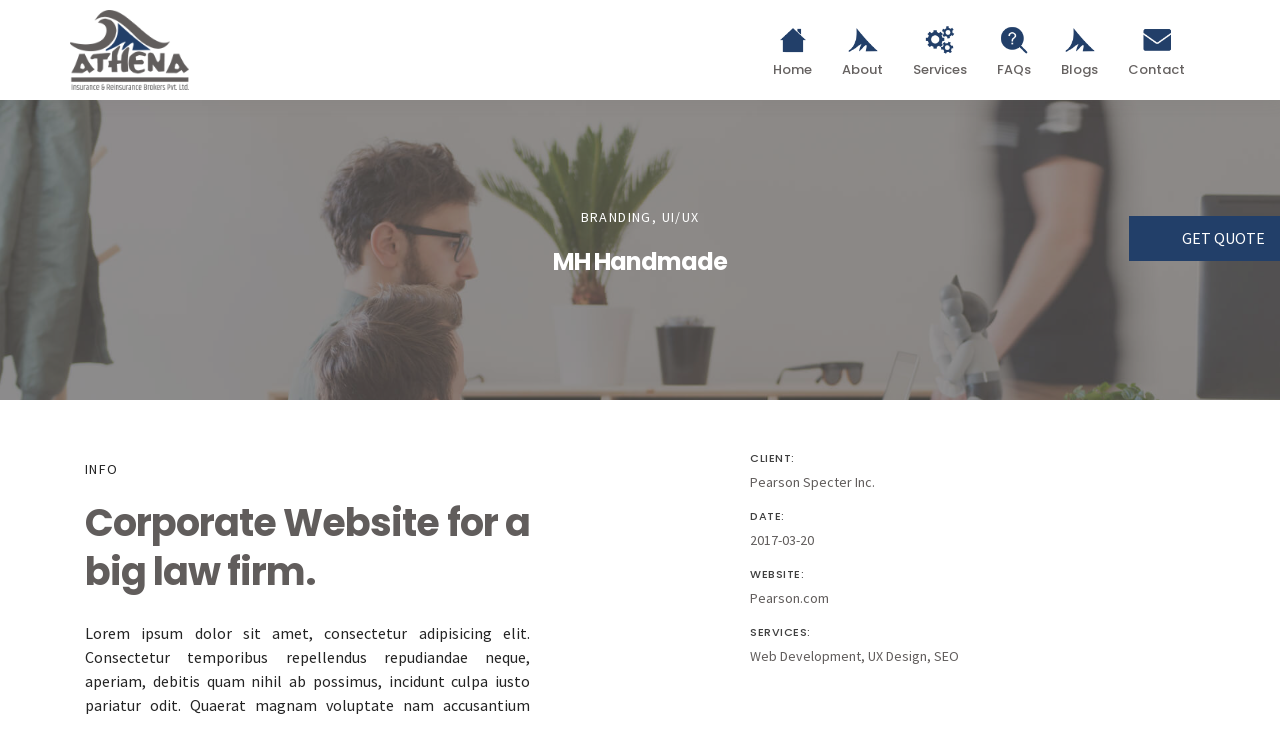

--- FILE ---
content_type: text/html; charset=UTF-8
request_url: https://athenains.com/portfolio/mh-handmade/
body_size: 19003
content:
<!DOCTYPE html>
<html dir="ltr" lang="en-US" prefix="og: https://ogp.me/ns#">
<head>
  <meta charset="UTF-8">
  <meta name="viewport" content="width=device-width, initial-scale=1.0, maximum-scale=1.0, user-scalable=0">
  <title>MH Handmade - Athena</title>

		<!-- All in One SEO 4.5.2.1 - aioseo.com -->
		<meta name="robots" content="max-image-preview:large" />
		<meta name="google-site-verification" content="Bl47ePMHgAMsGbERZYK_sS0ZrXq5V5RtB1CSq3ILXaI" />
		<link rel="canonical" href="https://athenains.com/portfolio/mh-handmade/" />
		<meta name="generator" content="All in One SEO (AIOSEO) 4.5.2.1" />
		<meta property="og:locale" content="en_US" />
		<meta property="og:site_name" content="Athena -" />
		<meta property="og:type" content="article" />
		<meta property="og:title" content="MH Handmade - Athena" />
		<meta property="og:url" content="https://athenains.com/portfolio/mh-handmade/" />
		<meta property="article:published_time" content="2017-05-02T09:38:54+00:00" />
		<meta property="article:modified_time" content="2017-05-02T09:38:54+00:00" />
		<meta name="twitter:card" content="summary_large_image" />
		<meta name="twitter:title" content="MH Handmade - Athena" />
		<script type="application/ld+json" class="aioseo-schema">
			{"@context":"https:\/\/schema.org","@graph":[{"@type":"BreadcrumbList","@id":"https:\/\/athenains.com\/portfolio\/mh-handmade\/#breadcrumblist","itemListElement":[{"@type":"ListItem","@id":"https:\/\/athenains.com\/#listItem","position":1,"name":"Home","item":"https:\/\/athenains.com\/","nextItem":"https:\/\/athenains.com\/portfolio\/mh-handmade\/#listItem"},{"@type":"ListItem","@id":"https:\/\/athenains.com\/portfolio\/mh-handmade\/#listItem","position":2,"name":"MH Handmade","previousItem":"https:\/\/athenains.com\/#listItem"}]},{"@type":"Organization","@id":"https:\/\/athenains.com\/#organization","name":"Athena","url":"https:\/\/athenains.com\/"},{"@type":"Person","@id":"https:\/\/athenains.com\/author\/five-stones\/#author","url":"https:\/\/athenains.com\/author\/five-stones\/","name":"Five Stones","image":{"@type":"ImageObject","@id":"https:\/\/athenains.com\/portfolio\/mh-handmade\/#authorImage","url":"https:\/\/secure.gravatar.com\/avatar\/44c1d933ee7014113598e1b89aca104e?s=96&d=mm&r=g","width":96,"height":96,"caption":"Five Stones"}},{"@type":"WebPage","@id":"https:\/\/athenains.com\/portfolio\/mh-handmade\/#webpage","url":"https:\/\/athenains.com\/portfolio\/mh-handmade\/","name":"MH Handmade - Athena","inLanguage":"en-US","isPartOf":{"@id":"https:\/\/athenains.com\/#website"},"breadcrumb":{"@id":"https:\/\/athenains.com\/portfolio\/mh-handmade\/#breadcrumblist"},"author":{"@id":"https:\/\/athenains.com\/author\/five-stones\/#author"},"creator":{"@id":"https:\/\/athenains.com\/author\/five-stones\/#author"},"datePublished":"2017-05-02T09:38:54+00:00","dateModified":"2017-05-02T09:38:54+00:00"},{"@type":"WebSite","@id":"https:\/\/athenains.com\/#website","url":"https:\/\/athenains.com\/","name":"Athena","inLanguage":"en-US","publisher":{"@id":"https:\/\/athenains.com\/#organization"}}]}
		</script>
		<!-- All in One SEO -->

<link rel='dns-prefetch' href='//www.google.com' />
<link rel='dns-prefetch' href='//fonts.googleapis.com' />
<link rel="alternate" type="application/rss+xml" title="Athena &raquo; Feed" href="https://athenains.com/feed/" />
<link rel="alternate" type="application/rss+xml" title="Athena &raquo; Comments Feed" href="https://athenains.com/comments/feed/" />
<script type="text/javascript">
/* <![CDATA[ */
window._wpemojiSettings = {"baseUrl":"https:\/\/s.w.org\/images\/core\/emoji\/14.0.0\/72x72\/","ext":".png","svgUrl":"https:\/\/s.w.org\/images\/core\/emoji\/14.0.0\/svg\/","svgExt":".svg","source":{"concatemoji":"https:\/\/athenains.com\/wp-includes\/js\/wp-emoji-release.min.js?ver=6.4.7"}};
/*! This file is auto-generated */
!function(i,n){var o,s,e;function c(e){try{var t={supportTests:e,timestamp:(new Date).valueOf()};sessionStorage.setItem(o,JSON.stringify(t))}catch(e){}}function p(e,t,n){e.clearRect(0,0,e.canvas.width,e.canvas.height),e.fillText(t,0,0);var t=new Uint32Array(e.getImageData(0,0,e.canvas.width,e.canvas.height).data),r=(e.clearRect(0,0,e.canvas.width,e.canvas.height),e.fillText(n,0,0),new Uint32Array(e.getImageData(0,0,e.canvas.width,e.canvas.height).data));return t.every(function(e,t){return e===r[t]})}function u(e,t,n){switch(t){case"flag":return n(e,"\ud83c\udff3\ufe0f\u200d\u26a7\ufe0f","\ud83c\udff3\ufe0f\u200b\u26a7\ufe0f")?!1:!n(e,"\ud83c\uddfa\ud83c\uddf3","\ud83c\uddfa\u200b\ud83c\uddf3")&&!n(e,"\ud83c\udff4\udb40\udc67\udb40\udc62\udb40\udc65\udb40\udc6e\udb40\udc67\udb40\udc7f","\ud83c\udff4\u200b\udb40\udc67\u200b\udb40\udc62\u200b\udb40\udc65\u200b\udb40\udc6e\u200b\udb40\udc67\u200b\udb40\udc7f");case"emoji":return!n(e,"\ud83e\udef1\ud83c\udffb\u200d\ud83e\udef2\ud83c\udfff","\ud83e\udef1\ud83c\udffb\u200b\ud83e\udef2\ud83c\udfff")}return!1}function f(e,t,n){var r="undefined"!=typeof WorkerGlobalScope&&self instanceof WorkerGlobalScope?new OffscreenCanvas(300,150):i.createElement("canvas"),a=r.getContext("2d",{willReadFrequently:!0}),o=(a.textBaseline="top",a.font="600 32px Arial",{});return e.forEach(function(e){o[e]=t(a,e,n)}),o}function t(e){var t=i.createElement("script");t.src=e,t.defer=!0,i.head.appendChild(t)}"undefined"!=typeof Promise&&(o="wpEmojiSettingsSupports",s=["flag","emoji"],n.supports={everything:!0,everythingExceptFlag:!0},e=new Promise(function(e){i.addEventListener("DOMContentLoaded",e,{once:!0})}),new Promise(function(t){var n=function(){try{var e=JSON.parse(sessionStorage.getItem(o));if("object"==typeof e&&"number"==typeof e.timestamp&&(new Date).valueOf()<e.timestamp+604800&&"object"==typeof e.supportTests)return e.supportTests}catch(e){}return null}();if(!n){if("undefined"!=typeof Worker&&"undefined"!=typeof OffscreenCanvas&&"undefined"!=typeof URL&&URL.createObjectURL&&"undefined"!=typeof Blob)try{var e="postMessage("+f.toString()+"("+[JSON.stringify(s),u.toString(),p.toString()].join(",")+"));",r=new Blob([e],{type:"text/javascript"}),a=new Worker(URL.createObjectURL(r),{name:"wpTestEmojiSupports"});return void(a.onmessage=function(e){c(n=e.data),a.terminate(),t(n)})}catch(e){}c(n=f(s,u,p))}t(n)}).then(function(e){for(var t in e)n.supports[t]=e[t],n.supports.everything=n.supports.everything&&n.supports[t],"flag"!==t&&(n.supports.everythingExceptFlag=n.supports.everythingExceptFlag&&n.supports[t]);n.supports.everythingExceptFlag=n.supports.everythingExceptFlag&&!n.supports.flag,n.DOMReady=!1,n.readyCallback=function(){n.DOMReady=!0}}).then(function(){return e}).then(function(){var e;n.supports.everything||(n.readyCallback(),(e=n.source||{}).concatemoji?t(e.concatemoji):e.wpemoji&&e.twemoji&&(t(e.twemoji),t(e.wpemoji)))}))}((window,document),window._wpemojiSettings);
/* ]]> */
</script>
<link rel='stylesheet' id='bxslider-css-css' href='https://athenains.com/wp-content/plugins/kiwi-logo-carousel/third-party/jquery.bxslider/jquery.bxslider.css?ver=6.4.7' type='text/css' media='' />
<link rel='stylesheet' id='kiwi-logo-carousel-styles-css' href='https://athenains.com/wp-content/plugins/kiwi-logo-carousel/custom-styles.css?ver=6.4.7' type='text/css' media='' />
<style id='wp-emoji-styles-inline-css' type='text/css'>

	img.wp-smiley, img.emoji {
		display: inline !important;
		border: none !important;
		box-shadow: none !important;
		height: 1em !important;
		width: 1em !important;
		margin: 0 0.07em !important;
		vertical-align: -0.1em !important;
		background: none !important;
		padding: 0 !important;
	}
</style>
<link rel='stylesheet' id='wp-block-library-css' href='https://athenains.com/wp-includes/css/dist/block-library/style.min.css?ver=6.4.7' type='text/css' media='all' />
<style id='classic-theme-styles-inline-css' type='text/css'>
/*! This file is auto-generated */
.wp-block-button__link{color:#fff;background-color:#32373c;border-radius:9999px;box-shadow:none;text-decoration:none;padding:calc(.667em + 2px) calc(1.333em + 2px);font-size:1.125em}.wp-block-file__button{background:#32373c;color:#fff;text-decoration:none}
</style>
<style id='global-styles-inline-css' type='text/css'>
body{--wp--preset--color--black: #000000;--wp--preset--color--cyan-bluish-gray: #abb8c3;--wp--preset--color--white: #ffffff;--wp--preset--color--pale-pink: #f78da7;--wp--preset--color--vivid-red: #cf2e2e;--wp--preset--color--luminous-vivid-orange: #ff6900;--wp--preset--color--luminous-vivid-amber: #fcb900;--wp--preset--color--light-green-cyan: #7bdcb5;--wp--preset--color--vivid-green-cyan: #00d084;--wp--preset--color--pale-cyan-blue: #8ed1fc;--wp--preset--color--vivid-cyan-blue: #0693e3;--wp--preset--color--vivid-purple: #9b51e0;--wp--preset--gradient--vivid-cyan-blue-to-vivid-purple: linear-gradient(135deg,rgba(6,147,227,1) 0%,rgb(155,81,224) 100%);--wp--preset--gradient--light-green-cyan-to-vivid-green-cyan: linear-gradient(135deg,rgb(122,220,180) 0%,rgb(0,208,130) 100%);--wp--preset--gradient--luminous-vivid-amber-to-luminous-vivid-orange: linear-gradient(135deg,rgba(252,185,0,1) 0%,rgba(255,105,0,1) 100%);--wp--preset--gradient--luminous-vivid-orange-to-vivid-red: linear-gradient(135deg,rgba(255,105,0,1) 0%,rgb(207,46,46) 100%);--wp--preset--gradient--very-light-gray-to-cyan-bluish-gray: linear-gradient(135deg,rgb(238,238,238) 0%,rgb(169,184,195) 100%);--wp--preset--gradient--cool-to-warm-spectrum: linear-gradient(135deg,rgb(74,234,220) 0%,rgb(151,120,209) 20%,rgb(207,42,186) 40%,rgb(238,44,130) 60%,rgb(251,105,98) 80%,rgb(254,248,76) 100%);--wp--preset--gradient--blush-light-purple: linear-gradient(135deg,rgb(255,206,236) 0%,rgb(152,150,240) 100%);--wp--preset--gradient--blush-bordeaux: linear-gradient(135deg,rgb(254,205,165) 0%,rgb(254,45,45) 50%,rgb(107,0,62) 100%);--wp--preset--gradient--luminous-dusk: linear-gradient(135deg,rgb(255,203,112) 0%,rgb(199,81,192) 50%,rgb(65,88,208) 100%);--wp--preset--gradient--pale-ocean: linear-gradient(135deg,rgb(255,245,203) 0%,rgb(182,227,212) 50%,rgb(51,167,181) 100%);--wp--preset--gradient--electric-grass: linear-gradient(135deg,rgb(202,248,128) 0%,rgb(113,206,126) 100%);--wp--preset--gradient--midnight: linear-gradient(135deg,rgb(2,3,129) 0%,rgb(40,116,252) 100%);--wp--preset--font-size--small: 13px;--wp--preset--font-size--medium: 20px;--wp--preset--font-size--large: 36px;--wp--preset--font-size--x-large: 42px;--wp--preset--spacing--20: 0.44rem;--wp--preset--spacing--30: 0.67rem;--wp--preset--spacing--40: 1rem;--wp--preset--spacing--50: 1.5rem;--wp--preset--spacing--60: 2.25rem;--wp--preset--spacing--70: 3.38rem;--wp--preset--spacing--80: 5.06rem;--wp--preset--shadow--natural: 6px 6px 9px rgba(0, 0, 0, 0.2);--wp--preset--shadow--deep: 12px 12px 50px rgba(0, 0, 0, 0.4);--wp--preset--shadow--sharp: 6px 6px 0px rgba(0, 0, 0, 0.2);--wp--preset--shadow--outlined: 6px 6px 0px -3px rgba(255, 255, 255, 1), 6px 6px rgba(0, 0, 0, 1);--wp--preset--shadow--crisp: 6px 6px 0px rgba(0, 0, 0, 1);}:where(.is-layout-flex){gap: 0.5em;}:where(.is-layout-grid){gap: 0.5em;}body .is-layout-flow > .alignleft{float: left;margin-inline-start: 0;margin-inline-end: 2em;}body .is-layout-flow > .alignright{float: right;margin-inline-start: 2em;margin-inline-end: 0;}body .is-layout-flow > .aligncenter{margin-left: auto !important;margin-right: auto !important;}body .is-layout-constrained > .alignleft{float: left;margin-inline-start: 0;margin-inline-end: 2em;}body .is-layout-constrained > .alignright{float: right;margin-inline-start: 2em;margin-inline-end: 0;}body .is-layout-constrained > .aligncenter{margin-left: auto !important;margin-right: auto !important;}body .is-layout-constrained > :where(:not(.alignleft):not(.alignright):not(.alignfull)){max-width: var(--wp--style--global--content-size);margin-left: auto !important;margin-right: auto !important;}body .is-layout-constrained > .alignwide{max-width: var(--wp--style--global--wide-size);}body .is-layout-flex{display: flex;}body .is-layout-flex{flex-wrap: wrap;align-items: center;}body .is-layout-flex > *{margin: 0;}body .is-layout-grid{display: grid;}body .is-layout-grid > *{margin: 0;}:where(.wp-block-columns.is-layout-flex){gap: 2em;}:where(.wp-block-columns.is-layout-grid){gap: 2em;}:where(.wp-block-post-template.is-layout-flex){gap: 1.25em;}:where(.wp-block-post-template.is-layout-grid){gap: 1.25em;}.has-black-color{color: var(--wp--preset--color--black) !important;}.has-cyan-bluish-gray-color{color: var(--wp--preset--color--cyan-bluish-gray) !important;}.has-white-color{color: var(--wp--preset--color--white) !important;}.has-pale-pink-color{color: var(--wp--preset--color--pale-pink) !important;}.has-vivid-red-color{color: var(--wp--preset--color--vivid-red) !important;}.has-luminous-vivid-orange-color{color: var(--wp--preset--color--luminous-vivid-orange) !important;}.has-luminous-vivid-amber-color{color: var(--wp--preset--color--luminous-vivid-amber) !important;}.has-light-green-cyan-color{color: var(--wp--preset--color--light-green-cyan) !important;}.has-vivid-green-cyan-color{color: var(--wp--preset--color--vivid-green-cyan) !important;}.has-pale-cyan-blue-color{color: var(--wp--preset--color--pale-cyan-blue) !important;}.has-vivid-cyan-blue-color{color: var(--wp--preset--color--vivid-cyan-blue) !important;}.has-vivid-purple-color{color: var(--wp--preset--color--vivid-purple) !important;}.has-black-background-color{background-color: var(--wp--preset--color--black) !important;}.has-cyan-bluish-gray-background-color{background-color: var(--wp--preset--color--cyan-bluish-gray) !important;}.has-white-background-color{background-color: var(--wp--preset--color--white) !important;}.has-pale-pink-background-color{background-color: var(--wp--preset--color--pale-pink) !important;}.has-vivid-red-background-color{background-color: var(--wp--preset--color--vivid-red) !important;}.has-luminous-vivid-orange-background-color{background-color: var(--wp--preset--color--luminous-vivid-orange) !important;}.has-luminous-vivid-amber-background-color{background-color: var(--wp--preset--color--luminous-vivid-amber) !important;}.has-light-green-cyan-background-color{background-color: var(--wp--preset--color--light-green-cyan) !important;}.has-vivid-green-cyan-background-color{background-color: var(--wp--preset--color--vivid-green-cyan) !important;}.has-pale-cyan-blue-background-color{background-color: var(--wp--preset--color--pale-cyan-blue) !important;}.has-vivid-cyan-blue-background-color{background-color: var(--wp--preset--color--vivid-cyan-blue) !important;}.has-vivid-purple-background-color{background-color: var(--wp--preset--color--vivid-purple) !important;}.has-black-border-color{border-color: var(--wp--preset--color--black) !important;}.has-cyan-bluish-gray-border-color{border-color: var(--wp--preset--color--cyan-bluish-gray) !important;}.has-white-border-color{border-color: var(--wp--preset--color--white) !important;}.has-pale-pink-border-color{border-color: var(--wp--preset--color--pale-pink) !important;}.has-vivid-red-border-color{border-color: var(--wp--preset--color--vivid-red) !important;}.has-luminous-vivid-orange-border-color{border-color: var(--wp--preset--color--luminous-vivid-orange) !important;}.has-luminous-vivid-amber-border-color{border-color: var(--wp--preset--color--luminous-vivid-amber) !important;}.has-light-green-cyan-border-color{border-color: var(--wp--preset--color--light-green-cyan) !important;}.has-vivid-green-cyan-border-color{border-color: var(--wp--preset--color--vivid-green-cyan) !important;}.has-pale-cyan-blue-border-color{border-color: var(--wp--preset--color--pale-cyan-blue) !important;}.has-vivid-cyan-blue-border-color{border-color: var(--wp--preset--color--vivid-cyan-blue) !important;}.has-vivid-purple-border-color{border-color: var(--wp--preset--color--vivid-purple) !important;}.has-vivid-cyan-blue-to-vivid-purple-gradient-background{background: var(--wp--preset--gradient--vivid-cyan-blue-to-vivid-purple) !important;}.has-light-green-cyan-to-vivid-green-cyan-gradient-background{background: var(--wp--preset--gradient--light-green-cyan-to-vivid-green-cyan) !important;}.has-luminous-vivid-amber-to-luminous-vivid-orange-gradient-background{background: var(--wp--preset--gradient--luminous-vivid-amber-to-luminous-vivid-orange) !important;}.has-luminous-vivid-orange-to-vivid-red-gradient-background{background: var(--wp--preset--gradient--luminous-vivid-orange-to-vivid-red) !important;}.has-very-light-gray-to-cyan-bluish-gray-gradient-background{background: var(--wp--preset--gradient--very-light-gray-to-cyan-bluish-gray) !important;}.has-cool-to-warm-spectrum-gradient-background{background: var(--wp--preset--gradient--cool-to-warm-spectrum) !important;}.has-blush-light-purple-gradient-background{background: var(--wp--preset--gradient--blush-light-purple) !important;}.has-blush-bordeaux-gradient-background{background: var(--wp--preset--gradient--blush-bordeaux) !important;}.has-luminous-dusk-gradient-background{background: var(--wp--preset--gradient--luminous-dusk) !important;}.has-pale-ocean-gradient-background{background: var(--wp--preset--gradient--pale-ocean) !important;}.has-electric-grass-gradient-background{background: var(--wp--preset--gradient--electric-grass) !important;}.has-midnight-gradient-background{background: var(--wp--preset--gradient--midnight) !important;}.has-small-font-size{font-size: var(--wp--preset--font-size--small) !important;}.has-medium-font-size{font-size: var(--wp--preset--font-size--medium) !important;}.has-large-font-size{font-size: var(--wp--preset--font-size--large) !important;}.has-x-large-font-size{font-size: var(--wp--preset--font-size--x-large) !important;}
.wp-block-navigation a:where(:not(.wp-element-button)){color: inherit;}
:where(.wp-block-post-template.is-layout-flex){gap: 1.25em;}:where(.wp-block-post-template.is-layout-grid){gap: 1.25em;}
:where(.wp-block-columns.is-layout-flex){gap: 2em;}:where(.wp-block-columns.is-layout-grid){gap: 2em;}
.wp-block-pullquote{font-size: 1.5em;line-height: 1.6;}
</style>
<link rel='stylesheet' id='contact-form-7-css' href='https://athenains.com/wp-content/plugins/contact-form-7/includes/css/styles.css?ver=5.3.2' type='text/css' media='all' />
<link rel='stylesheet' id='ssb-ui-style-css' href='https://athenains.com/wp-content/plugins/sticky-side-buttons/assets/css/ssb-ui-style.css?ver=6.4.7' type='text/css' media='all' />
<style id='ssb-ui-style-inline-css' type='text/css'>
#ssb-btn-0{background: #223f69;}
#ssb-btn-0:hover{background:rgba(34,63,105,0.9);}
#ssb-btn-0 a{color: #ffffff;}
.ssb-share-btn,.ssb-share-btn .ssb-social-popup{background:#223f69;color:#ffffff}.ssb-share-btn:hover{background:rgba(34,63,105,0.9);}.ssb-share-btn a{color:#ffffff !important;}
</style>
<link rel='stylesheet' id='ssb-fontawesome-css' href='https://athenains.com/wp-content/plugins/sticky-side-buttons/assets/css/font-awesome.css?ver=6.4.7' type='text/css' media='all' />
<link rel='stylesheet' id='bundle-css-css' href='https://athenains.com/wp-content/themes/bezel-wp/assets/css/bundle.css?ver=6.4.7' type='text/css' media='all' />
<link rel='stylesheet' id='hody_icons-css' href='https://athenains.com/wp-content/themes/bezel-wp/assets/css/hody-icons.css?ver=6.4.7' type='text/css' media='all' />
<link rel='stylesheet' id='bezel-fonts-css' href='//fonts.googleapis.com/css?family=Source+Sans+Pro%3A300%2C400%7CPoppins%3A400%2C500%2C600%2C700%7CLora%7CPlayfair+Display%3A700%7CKaushan+Script&#038;ver=1.0.0' type='text/css' media='all' />
<link rel='stylesheet' id='js_composer_front-css' href='https://athenains.com/wp-content/plugins/js_composer/assets/css/js_composer.min.css?ver=5.7' type='text/css' media='all' />
<link rel='stylesheet' id='popup-maker-site-css' href='//athenains.com/wp-content/uploads/pum/pum-site-styles.css?generated=1626770744&#038;ver=1.16.2' type='text/css' media='all' />
<link rel='stylesheet' id='theme-less-css' href='https://athenains.com/wp-content/uploads/wp-less-cache/theme-less.css?ver=1635255122' type='text/css' media='all' />
<link rel='stylesheet' id='bezel-parent-style-css' href='https://athenains.com/wp-content/themes/bezel-wp/style.css?ver=6.4.7' type='text/css' media='all' />
<link rel='stylesheet' id='style-css' href='https://athenains.com/wp-content/themes/bezel-wp-child/style.css?ver=6.4.7' type='text/css' media='all' />
<style id='rocket-lazyload-inline-css' type='text/css'>
.rll-youtube-player{position:relative;padding-bottom:56.23%;height:0;overflow:hidden;max-width:100%;}.rll-youtube-player iframe{position:absolute;top:0;left:0;width:100%;height:100%;z-index:100;background:0 0}.rll-youtube-player img{bottom:0;display:block;left:0;margin:auto;max-width:100%;width:100%;position:absolute;right:0;top:0;border:none;height:auto;cursor:pointer;-webkit-transition:.4s all;-moz-transition:.4s all;transition:.4s all}.rll-youtube-player img:hover{-webkit-filter:brightness(75%)}.rll-youtube-player .play{height:72px;width:72px;left:50%;top:50%;margin-left:-36px;margin-top:-36px;position:absolute;background:url(https://athenains.com/wp-content/plugins/rocket-lazy-load/assets/img/youtube.png) no-repeat;cursor:pointer}
</style>
<script type="text/javascript" src="https://athenains.com/wp-includes/js/jquery/jquery.min.js?ver=3.7.1" id="jquery-core-js"></script>
<script type="text/javascript" src="https://athenains.com/wp-includes/js/jquery/jquery-migrate.min.js?ver=3.4.1" id="jquery-migrate-js"></script>
<script type="text/javascript" id="ssb-ui-js-js-extra">
/* <![CDATA[ */
var ssb_ui_data = {"z_index":"99999"};
/* ]]> */
</script>
<script type="text/javascript" src="https://athenains.com/wp-content/plugins/sticky-side-buttons/assets/js/ssb-ui-js.js?ver=6.4.7" id="ssb-ui-js-js"></script>
<link rel="https://api.w.org/" href="https://athenains.com/wp-json/" /><link rel="EditURI" type="application/rsd+xml" title="RSD" href="https://athenains.com/xmlrpc.php?rsd" />
<meta name="generator" content="WordPress 6.4.7" />
<link rel='shortlink' href='https://athenains.com/?p=115' />
<link rel="alternate" type="application/json+oembed" href="https://athenains.com/wp-json/oembed/1.0/embed?url=https%3A%2F%2Fathenains.com%2Fportfolio%2Fmh-handmade%2F" />
<link rel="alternate" type="text/xml+oembed" href="https://athenains.com/wp-json/oembed/1.0/embed?url=https%3A%2F%2Fathenains.com%2Fportfolio%2Fmh-handmade%2F&#038;format=xml" />
<style type="text/css">/* Padding top and bottom for all SECTION's*/

section {
    padding-top: 50px;
    padding-bottom: 50px;
}

section.page-title.parallax-section {
     height:300px; 
     margin-top: 100px; 
}

section.page-title.parallax-section .row-parallax-bg .parallax-wrapper {
    height: 130% !important;
}

.header-socials {
	display: none;
}
.team-info>span {color: #615d5c;}
.slide-wrap.no-overlay {color: #ffffff;}

#home-slider .slide-content .container .font-big {
	font-size: 1.9em;
}



@media screen and (min-width: 992px) {  
	/* Main Menu ICONS Desktop */
	.icon-home {
	    background-image: url('https://athenains.com/wp-content/uploads/2018/11/HOME-menu-icon.png');
	    background-repeat: no-repeat;
	    background-position: top;
	    background-size: 30px 30px;
	    background-position-y: 25px;
	}
	.icon-about {
	    background-image: url('https://athenains.com/wp-content/uploads/2018/11/ABOUT-menu-icon.png');
	    background-repeat: no-repeat;
	    background-position: top;
	    background-size: 30px 30px;
	    background-position-y: 25px;
	}
	.icon-services {
	    background-image: url('https://athenains.com/wp-content/uploads/2018/11/SERVICES-menu-icon.png');
	    background-repeat: no-repeat;
	    background-position: top;
	    background-size: 30px 30px;
	    background-position-y: 25px;
	}
	.icon-faq {
	    background-image: url('https://athenains.com/wp-content/uploads/2018/11/FAQ-menu-icon.png');
	    background-repeat: no-repeat;
	    background-position: top;
	    background-size: 30px 30px;
	    background-position-y: 25px;
	}
	.icon-contact {
	    background-image: url('https://athenains.com/wp-content/uploads/2018/11/CONTACT-menu-icon.png');
	    background-repeat: no-repeat;
	    background-position: top;
	    background-size: 30px 30px;
	    background-position-y: 25px;
	}

	/* SUB MENU ICONS */
	.icon-sle {
	    background-image: url('https://athenains.com/wp-content/uploads/2018/11/SLE-sub-menu-icons.png');
	    background-repeat: no-repeat;
	    background-position: left;
	    background-size: 30px 30px;
	    background-position-x: 15px;
	}

	.icon-marine {
	    background-image: url('https://athenains.com/wp-content/uploads/2018/11/Marine-sub-menu-icons.png');
	    background-repeat: no-repeat;
	    background-position: left;
	    background-size: 30px 30px;
	    background-position-x: 15px;
	}
	.icon-mto {
	    background-image: url('https://athenains.com/wp-content/uploads/2018/11/MTO-sub-menu-icons.png');
	    background-repeat: no-repeat;
	    background-position: left;
	    background-size: 30px 30px;
	    background-position-x: 15px;
	}

	.icon-fire {
	    background-image: url('https://athenains.com/wp-content/uploads/2018/11/Fire-sub-menu-icons.png');
	    background-repeat: no-repeat;
	    background-position: left;
	    background-size: 30px 30px;
	    background-position-x: 15px;
	}

	.icon-motor {
	    background-image: url('https://athenains.com/wp-content/uploads/2018/11/Motor-sub-menu-icons.png');
	    background-repeat: no-repeat;
	    background-position: left;
	    background-size: 30px 30px;
	    background-position-x: 15px;
	}

	.icon-office {
	    background-image: url('https://athenains.com/wp-content/uploads/2018/11/Office-sub-menu-icons.png');
	    background-repeat: no-repeat;
	    background-position: left;
	    background-size: 30px 30px;
	    background-position-x: 15px;
	}

	.icon-gmc {
	    background-image: url('https://athenains.com/wp-content/uploads/2018/11/GMC-sub-menu-icons.png');
	    background-repeat: no-repeat;
	    background-position: left;
	    background-size: 30px 30px;
	    background-position-x: 15px;
	}

	.icon-burglary {
	    background-image: url('https://athenains.com/wp-content/uploads/2018/11/Burglary-sub-menu-icons.png');
	    background-repeat: no-repeat;
	    background-position: left;
	    background-size: 30px 30px;
	    background-position-x: 15px;
	}

	.icon-gpa {
	    background-image: url('https://athenains.com/wp-content/uploads/2018/11/GPA-sub-menu-icons.png');
	    background-repeat: no-repeat;
	    background-position: left;
	    background-size: 30px 30px;
	    background-position-x: 15px;
	}

	.icon-personalid {
	    background-image: url('https://athenains.com/wp-content/uploads/2018/11/Personal-Indemnity-sub-menu-icons.png');
	    background-repeat: no-repeat;
	    background-position: left;
	    background-size: 30px 30px;
	    background-position-x: 15px;
	}
	
	.icon-health {
	    background-image: url('https://athenains.com/wp-content/uploads/2023/07/health-insurance.png');
	    background-repeat: no-repeat;
	    background-position: left;
	    background-size: 30px 30px;
	    background-position-x: 15px;
	}
	
		.icon-liability {
	    background-image: url('https://athenains.com/wp-content/uploads/2023/07/liability-insurance.png');
	    background-repeat: no-repeat;
	    background-position: left;
	    background-size: 30px 30px;
	    background-position-x: 15px;
	}
	
	.icon-other-inc {
	    background-image: url('https://athenains.com/wp-content/uploads/2023/07/other-insurance.png');
	    background-repeat: no-repeat;
	    background-position: left;
	    background-size: 30px 30px;
	    background-position-x: 15px;
	}
	
	.icon-re-inc {
	    background-image: url('https://athenains.com/wp-content/uploads/2023/07/re-insurance.png');
	    background-repeat: no-repeat;
	    background-position: left;
	    background-size: 30px 30px;
	    background-position-x: 15px;
	}
	
		.icon-claims-con {
	    background-image: url('https://athenains.com/wp-content/uploads/2023/07/claims-consultancy.png');
	    background-repeat: no-repeat;
	    background-position: left;
	    background-size: 30px 30px;
	    background-position-x: 15px;
	}


	#navbar.stick .navigation-menu>li>a {
	    padding-top: 60px;
	    padding-bottom: 20px;
	}
}



@media screen and (max-width: 991px) {  
	/* Main Menu ICONS MOBILE */
	.icon-home {
	    background-image: url('https://athenains.com/wp-content/uploads/2018/11/HOME-menu-icon.png');
	    background-repeat: no-repeat;
	    background-position: left;
	    background-size: 30px 30px;
	    background-position-x: 20px;
	}
	.icon-about {
	    background-image: url('https://athenains.com/wp-content/uploads/2018/11/ABOUT-menu-icon.png');
	    background-repeat: no-repeat;
	    background-position: left;
	    background-size: 30px 30px;
	    background-position-x: 20px;
	}
	.icon-services {
	    background-image: url('https://athenains.com/wp-content/uploads/2018/11/SERVICES-menu-icon.png');
	    background-repeat: no-repeat;
	    background-position: left;
	    background-size: 30px 30px;
	    background-position-x: 20px;
	    background-position-y: 8px;
	}
	.icon-faq {
	    background-image: url('https://athenains.com/wp-content/uploads/2018/11/FAQ-menu-icon.png');
	    background-repeat: no-repeat;
	    background-position: left;
	    background-size: 30px 30px;
	    background-position-x: 20px;
	}
	.icon-contact {
	    background-image: url('https://athenains.com/wp-content/uploads/2018/11/CONTACT-menu-icon.png');
	    background-repeat: no-repeat;
	    background-position: left;
	    background-size: 30px 30px;
	    background-position-x: 20px;
	}

	#navbar.stick .navigation-menu>li>a {
	    padding-top: 15px;
	    padding-bottom: 10px;
	    padding-left: 60px;
	}


		
	/* SUB MENU ICONS MOBILE */
	.icon-sle {
	    background-image: url('https://athenains.com/wp-content/uploads/2018/11/SLE-sub-menu-icons.png');
	    background-repeat: no-repeat;
	    background-position: left;
	    background-size: 30px 30px;
	    background-position-x: 60px;
	    padding-left: 45px;
	}

	.icon-marine {
	    background-image: url('https://athenains.com/wp-content/uploads/2018/11/Marine-sub-menu-icons.png');
	    background-repeat: no-repeat;
	    background-position: left;
	    background-size: 30px 30px;
	    background-position-x: 60px;
	    padding-left: 45px;
	}
	.icon-mto {
	    background-image: url('https://athenains.com/wp-content/uploads/2018/11/MTO-sub-menu-icons.png');
	    background-repeat: no-repeat;
	    background-position: left;
	    background-size: 30px 30px;
	    background-position-x: 60px;
	    padding-left: 45px;
	}

	.icon-fire {
	    background-image: url('https://athenains.com/wp-content/uploads/2018/11/Fire-sub-menu-icons.png');
	    background-repeat: no-repeat;
	    background-position: left;
	    background-size: 30px 30px;
	    background-position-x: 60px;
	    padding-left: 45px;
	}

	.icon-motor {
	    background-image: url('https://athenains.com/wp-content/uploads/2018/11/Motor-sub-menu-icons.png');
	    background-repeat: no-repeat;
	    background-position: left;
	    background-size: 30px 30px;
	    background-position-x: 60px;
	    padding-left: 45px;
	}

	.icon-office {
	    background-image: url('https://athenains.com/wp-content/uploads/2018/11/Office-sub-menu-icons.png');
	    background-repeat: no-repeat;
	    background-position: left;
	    background-size: 30px 30px;
	    background-position-x: 60px;
	    padding-left: 45px;
	}

	.icon-gmc {
	    background-image: url('https://athenains.com/wp-content/uploads/2018/11/GMC-sub-menu-icons.png');
	    background-repeat: no-repeat;
	    background-position: left;
	    background-size: 30px 30px;
	    background-position-x: 60px;
	    padding-left: 45px;
	}

	.icon-burglary {
	    background-image: url('https://athenains.com/wp-content/uploads/2018/11/Burglary-sub-menu-icons.png');
	    background-repeat: no-repeat;
	    background-position: left;
	    background-size: 30px 30px;
	    background-position-x: 60px;
	    padding-left: 45px;
	}

	.icon-gpa {
	    background-image: url('https://athenains.com/wp-content/uploads/2018/11/GPA-sub-menu-icons.png');
	    background-repeat: no-repeat;
	    background-position: left;
	    background-size: 30px 30px;
	    background-position-x: 60px;
	    padding-left: 45px;
	}

	.icon-personalid {
	    background-image: url('https://athenains.com/wp-content/uploads/2018/11/Personal-Indemnity-sub-menu-icons.png');
	    background-repeat: no-repeat;
	    background-position: left;
	    background-size: 30px 30px;
	    background-position-x: 60px;
	    padding-left: 45px;
	}

}

/* Home page "GET A FREE QOUTE" box */
.free-quote-box {
    background: rgba(4, 1, 20, 0.75);
}
.free-quote-box .search-bar .form-control {
    margin: 0 auto;
    width: 75%;
    height: 30px;
}
.free-quote-box .bx-wrapper .bx-controls {
    opacity: 1;
}
.free-quote-box .bx-wrapper .bx-prev {
    left: -40px;
    background: url(https://athenains.com/wp-content/uploads/2018/10/arrow.png) 0px 10px no-repeat;
    -ms-transform: rotate(180deg);
    -webkit-transform: rotate(180deg);
    transform: rotate(180deg);
}
.free-quote-box .bx-wrapper .bx-next {
    right: -40px;
    background: url(https://athenains.com/wp-content/uploads/2018/10/arrow.png) 0px 0px no-repeat;
}

.free-quote-box .bx-wrapper .bx-viewport {
    height: 120px !important;
    text-align: center;
}
.free-quote-box .bx-wrapper .bx-caption {
    position: relative;
    background: none;
}
.free-quote-box .bx-wrapper .bx-caption span {
    padding: 0px;
    line-height: 16px;
}
/* END - Home page "GET A FREE QOUTE" boc*/

/*Form*/
.recaptcha-class .wpcf7-form-control-wrap .form-control {
	border: none !important;
	padding: 0 !important;
}

/* MENU */

	#navbar {
	    border-bottom: none;
	}
	#navbar.stick {
	    height: 100px !important;
	}
	#navbar .logo img {
	    max-height: 120px !important;
	    margin-top: 15px;
	}
	#navbar.stick .logo img {
	    max-height: 80px !important;
	    margin-top: 5px;
	}

	#navbar .navigation-menu>li .submenu li a {
		padding-left: 55px !important;
		padding-top: 9px !important;
		padding-bottom: 9px !important;
	}



/*Desktop*/
@media screen and (min-width: 992px) { 
/*	FOOTER DESK */
	.copy-text {
	    text-align: left !important;
	}
	.bottom2-footer {
	    text-align: right !important;
	}
}


/*MOBILE*/
@media screen and (max-width: 991px) { 
	/* Footer Mobile */
	.copy-text {
		padding-bottom: 10px;
	}
	.bottom2-footer {
	    text-align: center !important;
	}

	#navbar #navigation {
		top: 100px !important;
	}

	#navbar .menu-extras .menu-item>div>a {
		height: 100px !important;
	}	

}


#navbar .navigation-menu>li>a:hover,
#navbar .navigation-menu li.current_page_item>a, 
#aside-nav .navigation-menu li.current_page_item>a,
#navbar .navigation-menu>li .submenu li.current_page_item>a{
    color: #000000 !important;
}

/*Footer*/


.footer-widgets{
	padding-top: 40px;
	padding-bottom: 20px;
}
.footer-copy {
	padding-top: 20px;
	padding-bottom: 20px
}
.footer-widgets .widget ul {
	padding-left: 0px;
	padding-right: 0px;
}

/*Home page HOW WE WORK column*/
.work-column .vc_column-inner {
    border-top: 1px solid #e6e6e6;
    border-right: 1px solid #e6e6e6;
    border-bottom: 1px solid #e6e6e6;
    border-left: 1px solid #e6e6e6;
    -webkit-transition: border-color .3s ease;
    transition: border-color .3s ease;
}
.work-column:hover .vc_column-inner {
    border-top: 1px solid #615d5c;
    border-right: 1px solid #615d5c;
    border-bottom: 1px solid #615d5c;
    border-left: 1px solid #615d5c;
    -webkit-transition: border-color .3s ease;
    transition: border-color .3s ease;
}
.bx-wrapper ul.kiwi-logo-carousel-events.align-top li img {
	padding: 0 !important;
}

  /* client-logos */

  .row-client-logos .slick-list .slick-track .wpb_single_image {
  	-webkit-filter: grayscale(100%); /* Safari 6.0 - 9.0 */
    filter: grayscale(100%);
  }

  .row-client-logos .slick-list .slick-track .wpb_single_image:hover {
  	-webkit-filter: grayscale(0%); /* Safari 6.0 - 9.0 */
    filter: grayscale(0%);
  }

.dark-ovly .title h6,
.dark-ovly .text-box h4{
    color: #ffffff !important;
}

.dark-ovly .text-box h4{
    text-align: center; !important;
}

/*Sticky button*/
#ssb-container {
    opacity: 1;
}</style>
<style type="text/css">.recentcomments a{display:inline !important;padding:0 !important;margin:0 !important;}</style><meta name="generator" content="Powered by WPBakery Page Builder - drag and drop page builder for WordPress."/>
<!--[if lte IE 9]><link rel="stylesheet" type="text/css" href="https://athenains.com/wp-content/plugins/js_composer/assets/css/vc_lte_ie9.min.css" media="screen"><![endif]--><link rel="icon" href="https://athenains.com/wp-content/uploads/2018/10/ATHENA-favicon.png" sizes="32x32" />
<link rel="icon" href="https://athenains.com/wp-content/uploads/2018/10/ATHENA-favicon.png" sizes="192x192" />
<link rel="apple-touch-icon" href="https://athenains.com/wp-content/uploads/2018/10/ATHENA-favicon.png" />
<meta name="msapplication-TileImage" content="https://athenains.com/wp-content/uploads/2018/10/ATHENA-favicon.png" />
		<style type="text/css" id="wp-custom-css">
			.footer-widgets .widget ul>li {
    padding: 0px 0;
}

@media (min-width:991px){
	#navbar .navigation-menu>li .submenu{
		left: -100px;
	}
}

body {
    font-family: "Source Sans Pro",sans-serif;
    -webkit-font-smoothing: antialiased;
    -moz-osx-font-smoothing: grayscale;
    color: #242424;
    font-weight: 400;
    font-size: 16px;
    line-height: 1.5;
    text-align: justify;
}

.image-box img{
	height: 230px;
}

.title h1 {
    font-size: 35px;
    letter-spacing: -1px;
}.title h1 {
    font-size: 24px;
    letter-spacing: -1px;
}		</style>
		<style type="text/css" data-type="vc_shortcodes-custom-css">.vc_custom_1494855188042{padding-top: 0px !important;padding-bottom: 0px !important;}</style><noscript><style type="text/css"> .wpb_animate_when_almost_visible { opacity: 1; }</style></noscript><noscript><style id="rocket-lazyload-nojs-css">.rll-youtube-player, [data-lazy-src]{display:none !important;}</style></noscript>	<!-- Google tag (gtag.js) -->
<script async src="https://www.googletagmanager.com/gtag/js?id=G-XPK42FCXW7"></script>
<script>
  window.dataLayer = window.dataLayer || [];
  function gtag(){dataLayer.push(arguments);}
  gtag('js', new Date());

  gtag('config', 'G-XPK42FCXW7');
</script>
</head>


<body class="portfolio-template-default single single-portfolio postid-115  disable-navbar-animation wpb-js-composer js-comp-ver-5.7 vc_responsive">

  
  <div id="loader">
    <div class="centrize">
      <div class="v-center">
        <div id="mask">
          <svg class="preloader-icon" width="34" height="38" viewbox="0 0 34 38">
            <path class="preloader-path" stroke-dashoffset="0" d="M29.437 8.114L19.35 2.132c-1.473-.86-3.207-.86-4.68 0L4.153 8.114C2.68 8.974 1.5 10.56 1.5 12.28v11.964c0 1.718 1.22 3.306 2.69 4.165l10.404 5.98c1.47.86 3.362.86 4.834 0l9.97-5.98c1.472-.86 2.102-2.45 2.102-4.168V12.28c0-1.72-.59-3.306-2.063-4.166z"></path>
          </svg>
        </div>
      </div>
    </div>
  </div>

  
  <div id="wrapper">

  
<nav id="navbar" class="">
  <div class="navbar-wrapper">
    <div class="container">

      <div class="logo">
        <a href="https://athenains.com/">
                                                  <img src="https://athenains.com/wp-content/uploads/2018/10/ATHENA-reverse-Logo.png" alt="Athena" class="logo-light">
                                                    <img src="https://athenains.com/wp-content/uploads/2018/10/ATHENA-Logo.png" alt="Athena" class="logo-dark">
                              </a>
      </div>

      <div class="menu-extras">

        
        
        
        <div class="menu-item">
          <div class="nav-toggle">
            <a class="menu-toggle" href="#">
              <div class="hamburger">
                <div class="hamburger-box">
                  <div class="hamburger-inner"></div>
                </div>
              </div>
            </a>
          </div>
        </div>
      </div>

      <div id="navigation" class="">
        <ul id="main-menu" class="navigation-menu nav"><li id="menu-item-1336" class="icon-home menu-item menu-item-type-post_type menu-item-object-page menu-item-home menu-item-1336"><a href="https://athenains.com/">Home</a><li id="menu-item-1331" class="icon-about icons-class menu-item menu-item-type-post_type menu-item-object-page menu-item-1331"><a href="https://athenains.com/about/">About</a><li id="menu-item-1332" class="icon-services icons-class menu-item menu-item-type-custom menu-item-object-custom menu-item-has-children menu-item-1332"><a>Services</a>
<ul class="submenu">
	<li id="menu-item-1346" class="icon-sle menu-item menu-item-type-post_type menu-item-object-page menu-item-1346"><a href="https://athenains.com/sle/">SLE (Sports, Leisure &#038; Entertainment)</a>	<li id="menu-item-1344" class="icon-mto menu-item menu-item-type-post_type menu-item-object-page menu-item-1344"><a href="https://athenains.com/mto-2/">MTO (Multi-modal Transport Operators)</a>	<li id="menu-item-1790" class="icon-health menu-item menu-item-type-custom menu-item-object-custom menu-item-1790"><a href="#">Health Insurances</a>	<li id="menu-item-1340" class="icon-gmc menu-item menu-item-type-post_type menu-item-object-page menu-item-1340"><a href="https://athenains.com/gmc-2/">GMC (Group Medical Cover)</a>	<li id="menu-item-1338" class="icon-gpa menu-item menu-item-type-post_type menu-item-object-page menu-item-1338"><a href="https://athenains.com/gpa-2/">GPA (Group Personal Accident)</a>	<li id="menu-item-1337" class="icon-personalid menu-item menu-item-type-post_type menu-item-object-page menu-item-1337"><a href="https://athenains.com/professional-indemnity/">Professional Indemnity</a>	<li id="menu-item-1345" class="icon-marine menu-item menu-item-type-post_type menu-item-object-page menu-item-1345"><a href="https://athenains.com/marine-insurance-2/">Marine Hull &#038; Marine Cargo</a>	<li id="menu-item-1343" class="icon-fire menu-item menu-item-type-post_type menu-item-object-page menu-item-1343"><a href="https://athenains.com/fire-2/">Fire &#038; Engineering Insurance</a>	<li id="menu-item-1342" class="icon-motor menu-item menu-item-type-post_type menu-item-object-page menu-item-1342"><a href="https://athenains.com/motor-2/">Motor Insurance</a>	<li id="menu-item-1341" class="icon-office menu-item menu-item-type-post_type menu-item-object-page menu-item-1341"><a href="https://athenains.com/office-2/">Office Package Insurance</a>	<li id="menu-item-1791" class="icon-liability menu-item menu-item-type-custom menu-item-object-custom menu-item-1791"><a href="#">Liability Insurance</a>	<li id="menu-item-1805" class="icon-other-inc menu-item menu-item-type-custom menu-item-object-custom menu-item-1805"><a href="#">Other Miscellaneous Insurances</a>	<li id="menu-item-1792" class="icon-re-inc menu-item menu-item-type-custom menu-item-object-custom menu-item-1792"><a href="#">Re-Insurance</a>	<li id="menu-item-1793" class="icon-claims-con menu-item menu-item-type-custom menu-item-object-custom menu-item-1793"><a href="#">Claims Consultancy</a></ul>
<li id="menu-item-1334" class="icon-faq icons-class menu-item menu-item-type-post_type menu-item-object-page menu-item-1334"><a href="https://athenains.com/faqs/">FAQs</a><li id="menu-item-1833" class="icon-about icons-class menu-item menu-item-type-post_type menu-item-object-page menu-item-1833"><a href="https://athenains.com/blogs/">Blogs</a><li id="menu-item-1335" class="icon-contact icons-class menu-item menu-item-type-post_type menu-item-object-page menu-item-1335"><a href="https://athenains.com/contact/">Contact</a></ul>      </div>

    </div>
  </div>
</nav>

<article id="mh-handmade" class="page-single">
    <section class="page-title parallax-section">

          <div class="row-parallax-bg">
        <div class="parallax-wrapper">
          <div class="parallax-bg" style="background-image: url(https://athenains.com/wp-content/uploads/2017/05/bg-image-3.jpg);"></div>
        </div>
        <div class="parallax-overlay"></div>
      </div>
    
      <div class="centrize">
        <div class="v-center">
          <div class="container">
            <div class="title text-center">
              <h4 class="upper">Branding, UI/UX</h4>
              <h1>MH Handmade</h1>
            </div>
          </div>
        </div>
      </div>

    <div class="section-scrolling">
      <a href="#" id="scroll-section">
        <i class="hc-angle-down"></i>
      </a>
    </div>

  </section>
  
  <section class="vc_row wpb_row vc_row-fluid"><div class="container"><div class="wpb_column vc_column_container vc_col-sm-12 vc_col-md-5" ><div class="vc_column-inner "><div class="wpb_wrapper"><div class="title"><h4 class="upper" >Info</h4><h2 class=""  >Corporate Website for a big law firm.</h2></div>
  <div class="wpb_text_column wpb_content_element  " >
    <div class="wpb_wrapper">
      <p>Lorem ipsum dolor sit amet, consectetur adipisicing elit. Consectetur temporibus repellendus repudiandae neque, aperiam, debitis quam nihil ab possimus, incidunt culpa iusto pariatur odit. Quaerat magnam voluptate nam accusantium quae.</p>

    </div>
  </div>
<div class="btn-container text-left"><a  href="#" class="btn btn-bordered no-radius upper"   >View Website</a></div></div></div></div><div class="wpb_column vc_column_container vc_col-sm-12 vc_col-md-offset-2 vc_col-md-5" ><div class="vc_column-inner "><div class="wpb_wrapper">
  <div class="wpb_text_column wpb_content_element  " >
    <div class="wpb_wrapper">
      <ul class="project-info">
<li><strong>Client: </strong>Pearson Specter Inc.</li>
<li><strong>Date: </strong>2017-03-20</li>
<li><strong>Website: </strong><a href="#">Pearson.com</a></li>
<li><strong>Services: </strong>Web Development, UX Design, SEO</li>
</ul>

    </div>
  </div>
</div></div></div></div></section><section data-vc-full-width="true" data-vc-full-width-init="false" data-vc-stretch-content="true" class="vc_row wpb_row vc_row-fluid vc_custom_1494855188042 vc_row-no-padding"><div class="wpb_column vc_column_container vc_col-sm-12" ><div class="vc_column-inner "><div class="wpb_wrapper"><div class="images-gallery" data-slick="{}"><img decoding="async" src="" alt=""><img decoding="async" src="" alt=""><img decoding="async" src="" alt=""></div></div></div></div></section><div class="vc_row-full-width"></div><section class="vc_row wpb_row vc_row-fluid"><div class="container"><div class="wpb_column vc_column_container vc_col-sm-4" ><div class="vc_column-inner "><div class="wpb_wrapper"><div class="number-box" ><div class="number-box"><div class="number-wrap"><h2>01</h2></div><div class="number-box-content"><h3 class=" ">Design Sprint</h3><p>Laudantium necessitatibus aut corporis adipisci. Commodi deserunt quibusdam.</p></div></div></div></div></div></div><div class="wpb_column vc_column_container vc_col-sm-4" ><div class="vc_column-inner "><div class="wpb_wrapper"><div class="number-box" ><div class="number-box"><div class="number-wrap"><h2>02</h2></div><div class="number-box-content"><h3 class=" ">Prototype</h3><p>Laudantium necessitatibus aut corporis adipisci. Commodi deserunt quibusdam.</p></div></div></div></div></div></div><div class="wpb_column vc_column_container vc_col-sm-4" ><div class="vc_column-inner "><div class="wpb_wrapper"><div class="number-box" ><div class="number-box"><div class="number-wrap"><h2>03</h2></div><div class="number-box-content"><h3 class=" ">Official Launch</h3><p>Laudantium necessitatibus aut corporis adipisci. Commodi deserunt quibusdam.</p></div></div></div></div></div></div></div></section>

  <section class="grey-bg p-0">
    <div class="container">
      <div class="projects-controller">
                            <a class="prev" href="https://athenains.com/portfolio/kraftig-navy/">
            <span>
              <i class="hc-arrow-round-back"></i>
              Previous Project            </span>
          </a>
        

                            <a class="next" href="https://athenains.com/portfolio/american-burger/">
            <span>
              Next Project              <i class="hc-arrow-round-forward"></i>
            </span>
          </a>
        
      </div>
    </div>
  </section>

</article>

  <footer id="footer" class="">
          <div class="footer-widgets">
        <div class="container">
          <div class="row">
                          <div class="col-md-3 col-sm-6">
                <div class="widget clearfix"><h5>ABOUT</h5>			<div class="textwidget"><p>Athena is one of India’s leading insurance Broker/risk managers specializing in fields of sports, leisure, and entertainment among others. We handle all areas of non-life insurance, but our core competency lies in sports/leisure/entertainment and marine liabilities.</p>
</div>
		</div>              </div>
                                      <div class="col-md-3 col-sm-6">
                <div class="widget clearfix"><h5>Our Services</h5><div class="menu-athena-footer-container"><ul id="menu-athena-footer" class="menu"><li id="menu-item-1416" class="menu-item menu-item-type-post_type menu-item-object-page menu-item-1416"><a href="https://athenains.com/sle/">SLE (Sports, Leisure &#038; Entertainment)</a></li>
<li id="menu-item-1418" class="menu-item menu-item-type-post_type menu-item-object-page menu-item-1418"><a href="https://athenains.com/mto-2/">MTO (Multi-modal Transport Operators)</a></li>
<li id="menu-item-1766" class="menu-item menu-item-type-custom menu-item-object-custom menu-item-1766"><a href="#">Health Insurances</a></li>
<li id="menu-item-1415" class="menu-item menu-item-type-post_type menu-item-object-page menu-item-1415"><a href="https://athenains.com/gmc-2/">GMC (Group Medical Cover)</a></li>
<li id="menu-item-1414" class="menu-item menu-item-type-post_type menu-item-object-page menu-item-1414"><a href="https://athenains.com/gpa-2/">GPA (Group Personal Accident)</a></li>
<li id="menu-item-1422" class="menu-item menu-item-type-post_type menu-item-object-page menu-item-1422"><a href="https://athenains.com/professional-indemnity/">Professional Indemnity</a></li>
<li id="menu-item-1417" class="menu-item menu-item-type-post_type menu-item-object-page menu-item-1417"><a href="https://athenains.com/marine-insurance-2/">Marine Hull &#038; Marine Cargo</a></li>
<li id="menu-item-1413" class="menu-item menu-item-type-post_type menu-item-object-page menu-item-1413"><a href="https://athenains.com/fire-2/">Fire &#038; Engineering Insurance</a></li>
<li id="menu-item-1419" class="menu-item menu-item-type-post_type menu-item-object-page menu-item-1419"><a href="https://athenains.com/motor-2/">Motor Insurance</a></li>
<li id="menu-item-1420" class="menu-item menu-item-type-post_type menu-item-object-page menu-item-1420"><a href="https://athenains.com/office-2/">Office Package Insurance</a></li>
<li id="menu-item-1767" class="menu-item menu-item-type-custom menu-item-object-custom menu-item-1767"><a href="#">Liability Insurance</a></li>
<li id="menu-item-1768" class="menu-item menu-item-type-custom menu-item-object-custom menu-item-1768"><a href="#">Other Miscellaneous Insurances</a></li>
<li id="menu-item-1769" class="menu-item menu-item-type-custom menu-item-object-custom menu-item-1769"><a href="#">Re-Insurance</a></li>
<li id="menu-item-1770" class="menu-item menu-item-type-custom menu-item-object-custom menu-item-1770"><a href="#">Claims Consultancy</a></li>
</ul></div></div>              </div>
                                      <div class="col-md-3 col-sm-6">
                <div class="widget clearfix"><h5>Our Address</h5>			<div class="textwidget"><p>
Grnd Floor, Wellington Business Park - 1, Andheri-Kurla Rd, Marol Naka, Andheri (E),  Mumbai - 400059
</p>

<p>Landline: <a href="tel:+912249613636" target="_blank" rel="noopener">+91 22 4961 3636</a>
</p>

<p>WhatsApp: <a href="https://api.whatsapp.com/send?phone=919820431117" target="_blank" rel="noopener">+91-98204 31117</a></p></div>
		</div>              </div>
                                      <div class="col-md-3 col-sm-6">
                <div class="widget_text widget clearfix"><h5>License</h5><div class="textwidget custom-html-widget"><p>
Composite Broker	
<br>IRDA License No. 590
<br>Valid from 06 Apr 2023 to 05 Apr 2026</p></div></div>              </div>
                      </div>
        </div>
      </div>
              <div class="footer-copy">
        <div class="container">
          <div class="row">
            <div class="col-sm-6">
              <div class="copy-text">
                <p><span style="color: #000000;font-family: Arial"><span style="font-size: 13px">© 2021 Athena Insurance &amp; Reinsurance Brokers Pvt Ltd. All rights reserved.</span></span></p>              </div>
            </div>
            <div class="col-sm-6">
              <p class="bottom2-footer">This site was designed & developed by <a href="https://www.fivestonesmediahouse.com/" target="_blank">FIVE STONES MEDIA HOUSE</a></p>
            </div>
          </div>
        </div>
      </div>
      </footer>

  <div id="search-modal">
    <div class="centrize">
      <div class="v-center">
        <div class="container">
          <!-- Search Form -->
<form class="search-form" action="https://athenains.com/" method="get">
  <input type="search" required="required" name="s" placeholder="Search and hit enter" class="form-control" value="">
</form>
<!-- End Search Form -->
        </div>
      </div>
    </div>
    <a id="close-search-modal" href="#">
      <i class="hc-close"></i>
    </a>
  </div>
</div> <!-- #wrapper -->

<script>jQuery(document).ready(function(){jQuery(".kiwi-logo-carousel-default").bxSlider({mode:"horizontal",speed:5000,slideMargin:0,infiniteLoop:true,hideControlOnEnd:false,captions:false,ticker:true,tickerHover:true,adaptiveHeight:false,responsive:true,pager:false,controls:true,autoControls:false,minSlides:1,maxSlides:3,moveSlides:1,slideWidth:200,auto:false,pause:4000,useCSS:false});jQuery(".kiwi-logo-carousel-events").bxSlider({mode:"horizontal",speed:25000,slideMargin:10,infiniteLoop:true,hideControlOnEnd:false,captions:true,ticker:true,tickerHover:true,adaptiveHeight:true,responsive:true,pager:false,controls:true,autoControls:false,minSlides:1,maxSlides:6,moveSlides:1,slideWidth:400,auto:false,pause:4000,useCSS:false});jQuery(".kiwi-logo-carousel-slide-icons").bxSlider({mode:"horizontal",speed:500,slideMargin:10,infiniteLoop:true,hideControlOnEnd:false,captions:true,ticker:false,tickerHover:false,adaptiveHeight:true,responsive:true,pager:false,controls:true,autoControls:false,minSlides:2,maxSlides:6,moveSlides:1,slideWidth:75,auto:false,pause:4000,useCSS:false});});</script>                <div id="ssb-container"
                     class="ssb-btns-right">
                    <ul class="ssb-dark-hover">
						                            <li id="ssb-btn-0">
                                <p>
                                    <a href="" ><span class="fas fa-hand-o-right"></span> GET QUOTE</a>
                                </p>
                            </li>
							                    </ul>
                </div>
				<div id="pum-1267" class="pum pum-overlay pum-theme-1262 pum-theme-lightbox popmake-overlay click_open" data-popmake="{&quot;id&quot;:1267,&quot;slug&quot;:&quot;services&quot;,&quot;theme_id&quot;:1262,&quot;cookies&quot;:[],&quot;triggers&quot;:[{&quot;type&quot;:&quot;click_open&quot;,&quot;settings&quot;:{&quot;cookie_name&quot;:&quot;&quot;,&quot;extra_selectors&quot;:&quot;.pop-up-form&quot;}}],&quot;mobile_disabled&quot;:null,&quot;tablet_disabled&quot;:null,&quot;meta&quot;:{&quot;display&quot;:{&quot;stackable&quot;:false,&quot;overlay_disabled&quot;:false,&quot;scrollable_content&quot;:false,&quot;disable_reposition&quot;:false,&quot;size&quot;:&quot;small&quot;,&quot;responsive_min_width&quot;:&quot;0%&quot;,&quot;responsive_min_width_unit&quot;:false,&quot;responsive_max_width&quot;:&quot;100%&quot;,&quot;responsive_max_width_unit&quot;:false,&quot;custom_width&quot;:&quot;640px&quot;,&quot;custom_width_unit&quot;:false,&quot;custom_height&quot;:&quot;380px&quot;,&quot;custom_height_unit&quot;:false,&quot;custom_height_auto&quot;:false,&quot;location&quot;:&quot;center top&quot;,&quot;position_from_trigger&quot;:false,&quot;position_top&quot;:&quot;56&quot;,&quot;position_left&quot;:&quot;0&quot;,&quot;position_bottom&quot;:&quot;0&quot;,&quot;position_right&quot;:&quot;0&quot;,&quot;position_fixed&quot;:false,&quot;animation_type&quot;:&quot;fade&quot;,&quot;animation_speed&quot;:&quot;210&quot;,&quot;animation_origin&quot;:&quot;center top&quot;,&quot;overlay_zindex&quot;:false,&quot;zindex&quot;:&quot;1999999999&quot;},&quot;close&quot;:{&quot;text&quot;:&quot;&quot;,&quot;button_delay&quot;:&quot;0&quot;,&quot;overlay_click&quot;:false,&quot;esc_press&quot;:false,&quot;f4_press&quot;:false},&quot;click_open&quot;:[]}}" role="dialog" aria-hidden="true" >

	<div id="popmake-1267" class="pum-container popmake theme-1262 pum-responsive pum-responsive-small responsive size-small">

				

				

		

				<div class="pum-content popmake-content" tabindex="0">
			<div role="form" class="wpcf7" id="wpcf7-f563-o1" lang="en-US" dir="ltr">
<div class="screen-reader-response"><p role="status" aria-live="polite" aria-atomic="true"></p> <ul></ul></div>
<form action="/portfolio/mh-handmade/#wpcf7-f563-o1" method="post" class="wpcf7-form init" novalidate="novalidate" data-status="init">
<div style="display: none;">
<input type="hidden" name="_wpcf7" value="563" />
<input type="hidden" name="_wpcf7_version" value="5.3.2" />
<input type="hidden" name="_wpcf7_locale" value="en_US" />
<input type="hidden" name="_wpcf7_unit_tag" value="wpcf7-f563-o1" />
<input type="hidden" name="_wpcf7_container_post" value="0" />
<input type="hidden" name="_wpcf7_posted_data_hash" value="" />
<input type="hidden" name="_wpcf7_recaptcha_response" value="" />
</div>
<div class="form-group">Name:<span class="wpcf7-form-control-wrap your-name"><input type="text" name="your-name" value="" size="40" class="wpcf7-form-control wpcf7-text wpcf7-validates-as-required" aria-required="true" aria-invalid="false" placeholder="Your Name" /></span></div>
<div class="form-group">Contact Number:<span class="wpcf7-form-control-wrap your-phone"><input type="text" name="your-phone" value="" size="40" class="wpcf7-form-control wpcf7-text" aria-invalid="false" placeholder="Phone Number" /></span></div>
<div class="form-group">Email:<span class="wpcf7-form-control-wrap your-email"><input type="text" name="your-email" value="" size="40" class="wpcf7-form-control wpcf7-text wpcf7-validates-as-required" aria-required="true" aria-invalid="false" placeholder="Your Email" /></span></div>
<div class="form-group">I'm interest to know more about: <span class="wpcf7-form-control-wrap services"><select name="services" class="wpcf7-form-control wpcf7-select wpcf7-validates-as-required" aria-required="true" aria-invalid="false"><option value=""></option><option value="SLE">SLE</option><option value="Marine Insurance">Marine Insurance</option><option value="MTO">MTO</option><option value="Fire">Fire</option><option value="Motor">Motor</option><option value="Office">Office</option><option value="GMC">GMC</option><option value="Burglary">Burglary</option><option value="GPA">GPA</option><option value="Personal Indemnity">Personal Indemnity</option></select></span></div>
<div class="form-group"><input type="submit" value="Send Message" class="wpcf7-form-control wpcf7-submit btn-dark upper" /></div>
<input type='hidden' class='wpcf7-pum' value='{"closepopup":false,"closedelay":0,"openpopup":false,"openpopup_id":0}' /><div class="wpcf7-response-output" aria-hidden="true"></div></form></div>
		</div>


				

				            <button type="button" class="pum-close popmake-close" aria-label="Close">
			×            </button>
		
	</div>

</div>
<script type="text/javascript" id="contact-form-7-js-extra">
/* <![CDATA[ */
var wpcf7 = {"apiSettings":{"root":"https:\/\/athenains.com\/wp-json\/contact-form-7\/v1","namespace":"contact-form-7\/v1"}};
var wpcf7 = {"apiSettings":{"root":"https:\/\/athenains.com\/wp-json\/contact-form-7\/v1","namespace":"contact-form-7\/v1"}};
/* ]]> */
</script>
<script type="text/javascript" src="https://athenains.com/wp-content/plugins/contact-form-7/includes/js/scripts.js?ver=5.3.2" id="contact-form-7-js"></script>
<script type="text/javascript" src="https://athenains.com/wp-includes/js/jquery/ui/core.min.js?ver=1.13.2" id="jquery-ui-core-js"></script>
<script type="text/javascript" src="https://athenains.com/wp-includes/js/jquery/ui/effect.min.js?ver=1.13.2" id="jquery-effects-core-js"></script>
<script type="text/javascript" src="https://athenains.com/wp-includes/js/jquery/ui/effect-shake.min.js?ver=1.13.2" id="jquery-effects-shake-js"></script>
<script type="text/javascript" src="https://www.google.com/recaptcha/api.js?render=6LcUQY8UAAAAABkXejOFHBEQ22QiccxjejpygbVo&amp;ver=3.0" id="google-recaptcha-js"></script>
<script type="text/javascript" id="wpcf7-recaptcha-js-extra">
/* <![CDATA[ */
var wpcf7_recaptcha = {"sitekey":"6LcUQY8UAAAAABkXejOFHBEQ22QiccxjejpygbVo","actions":{"homepage":"homepage","contactform":"contactform"}};
/* ]]> */
</script>
<script type="text/javascript" src="https://athenains.com/wp-content/plugins/contact-form-7/modules/recaptcha/script.js?ver=5.3.2" id="wpcf7-recaptcha-js"></script>
<script type="text/javascript" src="https://athenains.com/wp-content/themes/bezel-wp/assets/js/bundle.js?ver=6.4.7" id="bundle-js"></script>
<script type="text/javascript" id="main-js-extra">
/* <![CDATA[ */
var bezel_var = {"ajax_url":"https:\/\/athenains.com\/wp-admin\/admin-ajax.php","template_dir":"https:\/\/athenains.com\/wp-content\/themes\/bezel-wp-child","primary_color":"#223f69"};
/* ]]> */
</script>
<script type="text/javascript" src="https://athenains.com/wp-content/themes/bezel-wp/assets/js/main.js?ver=6.4.7" id="main-js"></script>
<script type="text/javascript" src="https://athenains.com/wp-content/themes/bezel-wp/assets/js/SmoothScroll.js?ver=6.4.7" id="smooth-scroll-js"></script>
<script type="text/javascript" src="https://athenains.com/wp-includes/js/comment-reply.min.js?ver=6.4.7" id="comment-reply-js" async="async" data-wp-strategy="async"></script>
<script type="text/javascript" id="popup-maker-site-js-extra">
/* <![CDATA[ */
var pum_vars = {"version":"1.16.2","pm_dir_url":"https:\/\/athenains.com\/wp-content\/plugins\/popup-maker\/","ajaxurl":"https:\/\/athenains.com\/wp-admin\/admin-ajax.php","restapi":"https:\/\/athenains.com\/wp-json\/pum\/v1","rest_nonce":null,"default_theme":"1261","debug_mode":"","disable_tracking":"","home_url":"\/","message_position":"top","core_sub_forms_enabled":"1","popups":[],"analytics_route":"analytics","analytics_api":"https:\/\/athenains.com\/wp-json\/pum\/v1"};
var pum_sub_vars = {"ajaxurl":"https:\/\/athenains.com\/wp-admin\/admin-ajax.php","message_position":"top"};
var pum_popups = {"pum-1267":{"triggers":[{"type":"click_open","settings":{"cookie_name":"","extra_selectors":".pop-up-form"}}],"cookies":[],"disable_on_mobile":false,"disable_on_tablet":false,"atc_promotion":null,"explain":null,"type_section":null,"theme_id":"1262","size":"small","responsive_min_width":"0%","responsive_max_width":"100%","custom_width":"640px","custom_height_auto":false,"custom_height":"380px","scrollable_content":false,"animation_type":"fade","animation_speed":"210","animation_origin":"center top","open_sound":"none","custom_sound":"","location":"center top","position_top":"56","position_bottom":"0","position_left":"0","position_right":"0","position_from_trigger":false,"position_fixed":false,"overlay_disabled":false,"stackable":false,"disable_reposition":false,"zindex":"1999999999","close_button_delay":"0","fi_promotion":null,"close_on_form_submission":false,"close_on_form_submission_delay":0,"close_on_overlay_click":false,"close_on_esc_press":false,"close_on_f4_press":false,"disable_form_reopen":false,"disable_accessibility":false,"theme_slug":"lightbox","id":1267,"slug":"services"}};
/* ]]> */
</script>
<script type="text/javascript" src="//athenains.com/wp-content/uploads/pum/pum-site-scripts.js?defer&amp;generated=1626770744&amp;ver=1.16.2" id="popup-maker-site-js"></script>
<script type="text/javascript" src="https://athenains.com/wp-content/plugins/js_composer/assets/js/dist/js_composer_front.min.js?ver=5.7" id="wpb_composer_front_js-js"></script>
<script type="text/javascript" src="https://athenains.com/wp-content/plugins/kiwi-logo-carousel/third-party/jquery.bxslider/jquery.bxslider.js?ver=6.4.7" id="bxslider-js"></script>
<script>window.lazyLoadOptions = {
                elements_selector: "iframe[data-lazy-src]",
                data_src: "lazy-src",
                data_srcset: "lazy-srcset",
                data_sizes: "lazy-sizes",
                class_loading: "lazyloading",
                class_loaded: "lazyloaded",
                threshold: 300,
                callback_loaded: function(element) {
                    if ( element.tagName === "IFRAME" && element.dataset.rocketLazyload == "fitvidscompatible" ) {
                        if (element.classList.contains("lazyloaded") ) {
                            if (typeof window.jQuery != "undefined") {
                                if (jQuery.fn.fitVids) {
                                    jQuery(element).parent().fitVids();
                                }
                            }
                        }
                    }
                }};
        window.addEventListener('LazyLoad::Initialized', function (e) {
            var lazyLoadInstance = e.detail.instance;

            if (window.MutationObserver) {
                var observer = new MutationObserver(function(mutations) {
                    var image_count = 0;
                    var iframe_count = 0;
                    var rocketlazy_count = 0;

                    mutations.forEach(function(mutation) {
                        for (i = 0; i < mutation.addedNodes.length; i++) {
                            if (typeof mutation.addedNodes[i].getElementsByTagName !== 'function') {
                                return;
                            }

                           if (typeof mutation.addedNodes[i].getElementsByClassName !== 'function') {
                                return;
                            }

                            images = mutation.addedNodes[i].getElementsByTagName('img');
                            is_image = mutation.addedNodes[i].tagName == "IMG";
                            iframes = mutation.addedNodes[i].getElementsByTagName('iframe');
                            is_iframe = mutation.addedNodes[i].tagName == "IFRAME";
                            rocket_lazy = mutation.addedNodes[i].getElementsByClassName('rocket-lazyload');

                            image_count += images.length;
			                iframe_count += iframes.length;
			                rocketlazy_count += rocket_lazy.length;

                            if(is_image){
                                image_count += 1;
                            }

                            if(is_iframe){
                                iframe_count += 1;
                            }
                        }
                    } );

                    if(image_count > 0 || iframe_count > 0 || rocketlazy_count > 0){
                        lazyLoadInstance.update();
                    }
                } );

                var b      = document.getElementsByTagName("body")[0];
                var config = { childList: true, subtree: true };

                observer.observe(b, config);
            }
        }, false);</script><script data-no-minify="1" async src="https://athenains.com/wp-content/plugins/rocket-lazy-load/assets/js/16.1/lazyload.min.js"></script><script>function lazyLoadThumb(e){var t='<img src="https://i.ytimg.com/vi/ID/hqdefault.jpg" alt="" width="480" height="360">',a='<div class="play"></div>';return t.replace("ID",e)+a}function lazyLoadYoutubeIframe(){var e=document.createElement("iframe"),t="ID?autoplay=1";t+=0===this.dataset.query.length?'':'&'+this.dataset.query;e.setAttribute("src",t.replace("ID",this.dataset.src)),e.setAttribute("frameborder","0"),e.setAttribute("allowfullscreen","1"),e.setAttribute("allow", "accelerometer; autoplay; encrypted-media; gyroscope; picture-in-picture"),this.parentNode.replaceChild(e,this)}document.addEventListener("DOMContentLoaded",function(){var e,t,a=document.getElementsByClassName("rll-youtube-player");for(t=0;t<a.length;t++)e=document.createElement("div"),e.setAttribute("data-id",a[t].dataset.id),e.setAttribute("data-query", a[t].dataset.query),e.setAttribute("data-src", a[t].dataset.src),e.innerHTML=lazyLoadThumb(a[t].dataset.id),e.onclick=lazyLoadYoutubeIframe,a[t].appendChild(e)});</script></body>
</html>


--- FILE ---
content_type: text/html; charset=utf-8
request_url: https://www.google.com/recaptcha/api2/anchor?ar=1&k=6LcUQY8UAAAAABkXejOFHBEQ22QiccxjejpygbVo&co=aHR0cHM6Ly9hdGhlbmFpbnMuY29tOjQ0Mw..&hl=en&v=cLm1zuaUXPLFw7nzKiQTH1dX&size=invisible&anchor-ms=20000&execute-ms=15000&cb=gnh4osq7kfn9
body_size: 44816
content:
<!DOCTYPE HTML><html dir="ltr" lang="en"><head><meta http-equiv="Content-Type" content="text/html; charset=UTF-8">
<meta http-equiv="X-UA-Compatible" content="IE=edge">
<title>reCAPTCHA</title>
<style type="text/css">
/* cyrillic-ext */
@font-face {
  font-family: 'Roboto';
  font-style: normal;
  font-weight: 400;
  src: url(//fonts.gstatic.com/s/roboto/v18/KFOmCnqEu92Fr1Mu72xKKTU1Kvnz.woff2) format('woff2');
  unicode-range: U+0460-052F, U+1C80-1C8A, U+20B4, U+2DE0-2DFF, U+A640-A69F, U+FE2E-FE2F;
}
/* cyrillic */
@font-face {
  font-family: 'Roboto';
  font-style: normal;
  font-weight: 400;
  src: url(//fonts.gstatic.com/s/roboto/v18/KFOmCnqEu92Fr1Mu5mxKKTU1Kvnz.woff2) format('woff2');
  unicode-range: U+0301, U+0400-045F, U+0490-0491, U+04B0-04B1, U+2116;
}
/* greek-ext */
@font-face {
  font-family: 'Roboto';
  font-style: normal;
  font-weight: 400;
  src: url(//fonts.gstatic.com/s/roboto/v18/KFOmCnqEu92Fr1Mu7mxKKTU1Kvnz.woff2) format('woff2');
  unicode-range: U+1F00-1FFF;
}
/* greek */
@font-face {
  font-family: 'Roboto';
  font-style: normal;
  font-weight: 400;
  src: url(//fonts.gstatic.com/s/roboto/v18/KFOmCnqEu92Fr1Mu4WxKKTU1Kvnz.woff2) format('woff2');
  unicode-range: U+0370-0377, U+037A-037F, U+0384-038A, U+038C, U+038E-03A1, U+03A3-03FF;
}
/* vietnamese */
@font-face {
  font-family: 'Roboto';
  font-style: normal;
  font-weight: 400;
  src: url(//fonts.gstatic.com/s/roboto/v18/KFOmCnqEu92Fr1Mu7WxKKTU1Kvnz.woff2) format('woff2');
  unicode-range: U+0102-0103, U+0110-0111, U+0128-0129, U+0168-0169, U+01A0-01A1, U+01AF-01B0, U+0300-0301, U+0303-0304, U+0308-0309, U+0323, U+0329, U+1EA0-1EF9, U+20AB;
}
/* latin-ext */
@font-face {
  font-family: 'Roboto';
  font-style: normal;
  font-weight: 400;
  src: url(//fonts.gstatic.com/s/roboto/v18/KFOmCnqEu92Fr1Mu7GxKKTU1Kvnz.woff2) format('woff2');
  unicode-range: U+0100-02BA, U+02BD-02C5, U+02C7-02CC, U+02CE-02D7, U+02DD-02FF, U+0304, U+0308, U+0329, U+1D00-1DBF, U+1E00-1E9F, U+1EF2-1EFF, U+2020, U+20A0-20AB, U+20AD-20C0, U+2113, U+2C60-2C7F, U+A720-A7FF;
}
/* latin */
@font-face {
  font-family: 'Roboto';
  font-style: normal;
  font-weight: 400;
  src: url(//fonts.gstatic.com/s/roboto/v18/KFOmCnqEu92Fr1Mu4mxKKTU1Kg.woff2) format('woff2');
  unicode-range: U+0000-00FF, U+0131, U+0152-0153, U+02BB-02BC, U+02C6, U+02DA, U+02DC, U+0304, U+0308, U+0329, U+2000-206F, U+20AC, U+2122, U+2191, U+2193, U+2212, U+2215, U+FEFF, U+FFFD;
}
/* cyrillic-ext */
@font-face {
  font-family: 'Roboto';
  font-style: normal;
  font-weight: 500;
  src: url(//fonts.gstatic.com/s/roboto/v18/KFOlCnqEu92Fr1MmEU9fCRc4AMP6lbBP.woff2) format('woff2');
  unicode-range: U+0460-052F, U+1C80-1C8A, U+20B4, U+2DE0-2DFF, U+A640-A69F, U+FE2E-FE2F;
}
/* cyrillic */
@font-face {
  font-family: 'Roboto';
  font-style: normal;
  font-weight: 500;
  src: url(//fonts.gstatic.com/s/roboto/v18/KFOlCnqEu92Fr1MmEU9fABc4AMP6lbBP.woff2) format('woff2');
  unicode-range: U+0301, U+0400-045F, U+0490-0491, U+04B0-04B1, U+2116;
}
/* greek-ext */
@font-face {
  font-family: 'Roboto';
  font-style: normal;
  font-weight: 500;
  src: url(//fonts.gstatic.com/s/roboto/v18/KFOlCnqEu92Fr1MmEU9fCBc4AMP6lbBP.woff2) format('woff2');
  unicode-range: U+1F00-1FFF;
}
/* greek */
@font-face {
  font-family: 'Roboto';
  font-style: normal;
  font-weight: 500;
  src: url(//fonts.gstatic.com/s/roboto/v18/KFOlCnqEu92Fr1MmEU9fBxc4AMP6lbBP.woff2) format('woff2');
  unicode-range: U+0370-0377, U+037A-037F, U+0384-038A, U+038C, U+038E-03A1, U+03A3-03FF;
}
/* vietnamese */
@font-face {
  font-family: 'Roboto';
  font-style: normal;
  font-weight: 500;
  src: url(//fonts.gstatic.com/s/roboto/v18/KFOlCnqEu92Fr1MmEU9fCxc4AMP6lbBP.woff2) format('woff2');
  unicode-range: U+0102-0103, U+0110-0111, U+0128-0129, U+0168-0169, U+01A0-01A1, U+01AF-01B0, U+0300-0301, U+0303-0304, U+0308-0309, U+0323, U+0329, U+1EA0-1EF9, U+20AB;
}
/* latin-ext */
@font-face {
  font-family: 'Roboto';
  font-style: normal;
  font-weight: 500;
  src: url(//fonts.gstatic.com/s/roboto/v18/KFOlCnqEu92Fr1MmEU9fChc4AMP6lbBP.woff2) format('woff2');
  unicode-range: U+0100-02BA, U+02BD-02C5, U+02C7-02CC, U+02CE-02D7, U+02DD-02FF, U+0304, U+0308, U+0329, U+1D00-1DBF, U+1E00-1E9F, U+1EF2-1EFF, U+2020, U+20A0-20AB, U+20AD-20C0, U+2113, U+2C60-2C7F, U+A720-A7FF;
}
/* latin */
@font-face {
  font-family: 'Roboto';
  font-style: normal;
  font-weight: 500;
  src: url(//fonts.gstatic.com/s/roboto/v18/KFOlCnqEu92Fr1MmEU9fBBc4AMP6lQ.woff2) format('woff2');
  unicode-range: U+0000-00FF, U+0131, U+0152-0153, U+02BB-02BC, U+02C6, U+02DA, U+02DC, U+0304, U+0308, U+0329, U+2000-206F, U+20AC, U+2122, U+2191, U+2193, U+2212, U+2215, U+FEFF, U+FFFD;
}
/* cyrillic-ext */
@font-face {
  font-family: 'Roboto';
  font-style: normal;
  font-weight: 900;
  src: url(//fonts.gstatic.com/s/roboto/v18/KFOlCnqEu92Fr1MmYUtfCRc4AMP6lbBP.woff2) format('woff2');
  unicode-range: U+0460-052F, U+1C80-1C8A, U+20B4, U+2DE0-2DFF, U+A640-A69F, U+FE2E-FE2F;
}
/* cyrillic */
@font-face {
  font-family: 'Roboto';
  font-style: normal;
  font-weight: 900;
  src: url(//fonts.gstatic.com/s/roboto/v18/KFOlCnqEu92Fr1MmYUtfABc4AMP6lbBP.woff2) format('woff2');
  unicode-range: U+0301, U+0400-045F, U+0490-0491, U+04B0-04B1, U+2116;
}
/* greek-ext */
@font-face {
  font-family: 'Roboto';
  font-style: normal;
  font-weight: 900;
  src: url(//fonts.gstatic.com/s/roboto/v18/KFOlCnqEu92Fr1MmYUtfCBc4AMP6lbBP.woff2) format('woff2');
  unicode-range: U+1F00-1FFF;
}
/* greek */
@font-face {
  font-family: 'Roboto';
  font-style: normal;
  font-weight: 900;
  src: url(//fonts.gstatic.com/s/roboto/v18/KFOlCnqEu92Fr1MmYUtfBxc4AMP6lbBP.woff2) format('woff2');
  unicode-range: U+0370-0377, U+037A-037F, U+0384-038A, U+038C, U+038E-03A1, U+03A3-03FF;
}
/* vietnamese */
@font-face {
  font-family: 'Roboto';
  font-style: normal;
  font-weight: 900;
  src: url(//fonts.gstatic.com/s/roboto/v18/KFOlCnqEu92Fr1MmYUtfCxc4AMP6lbBP.woff2) format('woff2');
  unicode-range: U+0102-0103, U+0110-0111, U+0128-0129, U+0168-0169, U+01A0-01A1, U+01AF-01B0, U+0300-0301, U+0303-0304, U+0308-0309, U+0323, U+0329, U+1EA0-1EF9, U+20AB;
}
/* latin-ext */
@font-face {
  font-family: 'Roboto';
  font-style: normal;
  font-weight: 900;
  src: url(//fonts.gstatic.com/s/roboto/v18/KFOlCnqEu92Fr1MmYUtfChc4AMP6lbBP.woff2) format('woff2');
  unicode-range: U+0100-02BA, U+02BD-02C5, U+02C7-02CC, U+02CE-02D7, U+02DD-02FF, U+0304, U+0308, U+0329, U+1D00-1DBF, U+1E00-1E9F, U+1EF2-1EFF, U+2020, U+20A0-20AB, U+20AD-20C0, U+2113, U+2C60-2C7F, U+A720-A7FF;
}
/* latin */
@font-face {
  font-family: 'Roboto';
  font-style: normal;
  font-weight: 900;
  src: url(//fonts.gstatic.com/s/roboto/v18/KFOlCnqEu92Fr1MmYUtfBBc4AMP6lQ.woff2) format('woff2');
  unicode-range: U+0000-00FF, U+0131, U+0152-0153, U+02BB-02BC, U+02C6, U+02DA, U+02DC, U+0304, U+0308, U+0329, U+2000-206F, U+20AC, U+2122, U+2191, U+2193, U+2212, U+2215, U+FEFF, U+FFFD;
}

</style>
<link rel="stylesheet" type="text/css" href="https://www.gstatic.com/recaptcha/releases/cLm1zuaUXPLFw7nzKiQTH1dX/styles__ltr.css">
<script nonce="TK6WSKpKu4eHt-jVpW8bgw" type="text/javascript">window['__recaptcha_api'] = 'https://www.google.com/recaptcha/api2/';</script>
<script type="text/javascript" src="https://www.gstatic.com/recaptcha/releases/cLm1zuaUXPLFw7nzKiQTH1dX/recaptcha__en.js" nonce="TK6WSKpKu4eHt-jVpW8bgw">
      
    </script></head>
<body><div id="rc-anchor-alert" class="rc-anchor-alert"></div>
<input type="hidden" id="recaptcha-token" value="[base64]">
<script type="text/javascript" nonce="TK6WSKpKu4eHt-jVpW8bgw">
      recaptcha.anchor.Main.init("[\x22ainput\x22,[\x22bgdata\x22,\x22\x22,\[base64]/[base64]/[base64]/[base64]/[base64]/[base64]/[base64]\\u003d\\u003d\x22,\[base64]\\u003d\\u003d\x22,\x22XH7Dr8OuV8Orw7nCmGcgJAbDjjPDl8Kfw63ChMOXwqHDuSk+w5DDhUTCl8Okw7oSwrjCoSFwSsKPH8KIw7nCrMOSFRPCvFRtw5TCtcOwwrlFw4zDsl3DkcKgYikFIisqaDsCScKmw5jCimVKZsODw4suDsK8RFbCocO8wqrCnsOFwoJWAnICH2o/aQZ0WMOvw6Y+BCHCi8OBBcOFw7QJcHPDrhfCm2PCscKxwoDDlnN/VG8Xw4dpDxzDjQt1wpc+F8KTw6nDhUTCicOXw7FlwoXCjcK3QsKVcVXCgsOBw4PDm8Ogb8O6w6PCkcKEw40XwrQ0wrVxwo/CtMO8w4kXwrrDt8Kbw57CmA5aFsOieMOgT1zDnncCw4bCoGQlw6fDgzdgwpQyw7jCvzfDpHhUL8KuwqpKD8OmHsKxOsKxwqgiw5fCigrCr8OLKFQyLSvDkUvCiDB0wqRAScOzFFx7c8O8wo/Crn5QwptSwqfCkAlkw6TDvVUVYhPCvMOtwpw0VsOyw57Ci8OjwpxPJWXDkn8dEkgdCcOCP3NWUErCssOPeQdobnBZw4XCrcO5wr3CuMOrcVcILsKywrg6wpYqw5fDi8KsHgbDpRF+d8OdUATCt8KYLjzDoMONLsKXw6NMwpLDpTnDgl/CvQzCknHCrkfDosK8ODUSw4NNw4QYAsK/e8KSNxB+JBzCohXDkRnDtUzDvGbDssKDwoFfwobCoMKtHFnDpirCm8K4GTTCm2DDpsKtw7kiBsKBEEQDw4PCgELDhwzDrcKhWcOhwqfDhBUGTkDCsjPDi0DCpDIARiDChcOmwowRw5TDrMK/fQ/CsRtOKmTDr8KowoLDpn/DhsOFEQTDp8OSDHRfw5VCw7fDhcKMYXrCrMO3OysQQcKqMh3DgBXDkcO6D23ClRkqAcKbwrPCmMK0R8Omw5/Cug53wqNgwo5DDSvCg8O3M8Klwo15IEZaGytqHsKTGChwQj/DsQZ9AhxDworCrSHCq8Kew4zDksO5w4AdLBfCssKCw5EefiPDmsOXTAl6wqsWZGpJJMOpw5jDjMKzw4FAw44tXSzCkmRMFMKiw4dEa8KSw4AAwqBMRMKOwqAIOR80w5lgdsKtw6lkwo/CqMK+Ik7CmsKwVDsrw5c8w71Paj3CrMObFWfDqQgzPCw+RRwIwoJWfiTDuCLDncKxAwp5FMK9AcKcwqV3fwjDkH/CkXwvw6MjTmLDkcOkwprDvjzDmMOEYcOuw5YJCjVpJA3DmhpcwqfDqsOlFSfDsMKqGBR2GcOOw6HDpMKYw7HCmB7Ci8OqN1/CisKiw5wYwoPCkA3CkMOjLcO5w4YED3EWwrXCoQhGSw/DkAwbZgAew6stw7XDkcO7w7sUHA0tKTkCwpDDnU7Cn04qO8KZNDTDicOERBTDqjnDhMKGTDhWIsKtw7bDuWkOw57CmcOVXMOkw5fCq8OJw5V9w5LCtMKEUzTCkWp/[base64]/DkCLCvMO4w5DClQZAbMO6wrwkJXpFVEzCs2MlVsKzw5RzwrcpSmLCqWTCmUI1wo17wo/[base64]/wrnClgVrwrrCtzLDucOkYsOmeHwzHcOaMWQ1wonCn8KJw4FZScKyXjLCkT3DoCTCnsKNNjVSc8Odw7zCjQHDocOOwq/Dg2loUWHClcOIw6zCisO5woHCqBdjwprDl8Ozw7Jow7ssw5sMG1A4w5/DhMKTGy7Ct8O4VBXDqELDqsOHO0kpwqEswo9nw69Mw5vDlysQw50IAcOKw7ISwp/[base64]/woHCj0TCohxEw5lzw54xBCnCvlLCjXADO8OEw54BdFfCucOVSsKSJsKjUsKYLsOVw7/[base64]/DnCADw6VCX8O6w4rDhcKbXDdBw7HCpFnChSjDh8KFXjQ/wpzChmgcw4TCqyB4RAjDncOGwoMZwrvCr8OVwpYJwrUGRMOxw7PClEDCvMOcwqXDscOJwpAYw69XOWLDhCk6w5NTw7lRWh/CpzZsMMOxVTwNeR3DmMKzwoPCslTCjsO1w5AHOMKyLcKKwrA7w4vDh8KKcsKBw4USw60Wwo5PV3TDuTkewpASw5o+wrDDsMOuGcOiwp/DgzMiw7JlQcO8QQnCiBNRw6MeJ101w6TCq11ZTcKka8O1JMKCJ8KwQHzCgiHDhMO4PcKEegPCq1TDucK3FcOZw5tRQ8KkecKdw5nCtsOQwo4Wa8OiwozDjwDCpMOBwonDlMOqOm1zERLDl1DDjzkWK8KgBwzDtsKBwqgNKCUMwobCqsKAWi/[base64]/CtcKpI8Kse8K+w51RAcKww6RafW5BHSTCiAAIR0tqw6VwD2I/DGILD2U7w6s1w7IPwpkvwrTCsGg5w4Y4w51oQMONw5cIDcKGEsO/w55owrFsbUtrwoxuF8Oaw6ZZwqHDgERuw7hiGMKVchFpwrjCscOsccKHwqcEBEAfP8KrGH3DsEJdwprDqsOcN07CuDTCk8OOJ8K4VcO6cMOgwpfCvEwbw7wfwqfCu1bDgcO6K8Oww4/DgsKqw4JVwp1AwpxgADPCocOuPcOaNcOJQFDDukPDgMK7w4jDtHozwrpRw5nDicO9wqpywonClcOfBsKNZcKxD8KoT2nDvXh6wojDqERBTgrCuMOoQHh8P8OHJsKAw4RHeF/DnMKHDsOfIhfDjETCh8KPw77DoGhjw6Uxwp9ew4PDly3CtcKHIBEqwqQ3wqzDk8KBwpXChcO6wpZSwr/DlMKPw6fDkcK0wpPDiELCiS8KJWslwoXCgcKdw7tCTkYLahnDnQAnOMKww7sBw5TDg8KAw5TDncO6w4Y3w48DEsOZwrYEw4VreMOpwozCqFLCu8O+w7fDhMOvEcOScsO/w5FlGsOMQMOnS37Cg8KWw7TDoyrCksKKwpIbwpHCjsKbwprCm3FpwqHDrcOCGMKcaMOfOMOUP8Obw7ZZwrXCr8Ouw6PCm8Osw7HDg8ODacKGw5YFw7ltXMK5w64rwqTDpjUFflcIw6V/wr9yFFpkZ8OGwoTCo8KBw6zDgwzDjR1+DMO4ZMOQbMO4w7DCiMOxeDvDl1FdHx/[base64]/Q2wTw5bCiwknJsKkKA4VwozDj8OaFk/ChcKQwolOH8K3N8OMw5ZNw7d6TsODw4UbKQBCTRxzb33ChsKuCsOfDHLDrcKgDsK6R1otwq3CosOWacKAdBHDm8Oow4YgJcKPw7lxw65nVDBpZcK9U0bCgl/[base64]/w4RybWkDKWPDkcKoFxQZKFvDpcKtw77CgwrCpcO8eUFCBw/DtcOmHUDCn8OWw6XDuj3DhxgAfsKIw4hVw6/DizJ7wrfDnxIyCsOewociw6tXw64gEcOGXMKQAsO0ZcK8wqIHwr0tw6w4Y8OkGMOEU8OPw6TCq8Oyw4DDnB5tw4vDiGsOH8Ogb8KQSMK2dsOOGmlOWsOIw4rDnMOtworCv8K4Y2loK8KldUZ8wp/Dk8KEwqvCp8KCCcOWGBx0RQg0U25ST8OIasK8wq/Cp8KjwoUmw5TCjsOjw7tnQcKJdsOVXsO1w4k4w6PCkMO9w6zDkMOiw6JeP1zDuVDDn8O4CmLCg8KkwojDhWPDgBfChMK4woAkF8OhdsKmw7vChivDoTRbwqrDs8KqZMORw7TDv8O/w7pUPMOVw6/[base64]/DtMOWwrLClXIcwobDs3TDumgqGRPDgmk4XBbDtsO1LMOqw4QPw7kOw74eZhZeETXClMKTw6/CmmFcw7jDsCTDmRnDj8Kxw5kMCmwkR8OVw6/DnMKVWMOUw4ATwrgmw7IHOcK9wrV+w6kBwoVfD8OYFCUqe8Kuw54GwqTDrcOSwr41w6/[base64]/[base64]/wqfDnMOMwoHCjF/DtMK5SMK8OMKbwojCtsKVwrvCnMKPw6rDk8KTw4R5Oiwhwo/Dk13CqiVVSsK6UMKlwpbCvcKCw5Q+wrLCq8Kaw5oKTSVoEClTwrROw47DnsOmecKKHgbCqsKKwpnDmMKbI8O/fcOlGsKqJ8KfZgnDjiPCqxXDsGrCkMOeJT/DiVTCicKgw4E2wqLDkA1swqTCsMO1fcKJTgNWFnlyw4EhY8Kvwr3Dqz8CcsKPwpJzwq0ACyvDlm1rKz9mAhXCulhKZD3DqBPDnV1gw5LDkmxnw4nCv8KSWHhLwqHCkcKHw59Sw7F8w7pzdcKjwqPCsw/DuVnCpVxuw6vDlzzDhsKtwoUNw70yRMKcwo3Cn8OdwodPw58Fw5TDvDbCgBduRTbCt8Ohwo/CmsK9FcO2w7zDsFrDqcOxKsKsE3I9w6nCm8OOGXs9asKQfm0cwrkCwrscwpY1b8O0CUzCpcO+w7oETMO8Wh0gw48CwrfCpAdTX8O5Fg7CjcKONR7CvcOLFQNPwrFUwr0ZfsK3wqrCkMOoJMKFfCgFwq/DhsOew7ELG8KEwox8w5zDri5aBsOTc3DDt8OubALDl2jCsEDCvsK5wqbCr8K4DiHClsOQJAkTwpYjEGZDw74dU3bCgAfDpx0uM8KKU8Kgw4bDpGjDv8O/w7jDjGXDj3DDk3nCv8Ozw7xvw70ULUcKPsK3w5TCtzfCj8OwwoHDrRpLBXNxYBbDqRRew7fDsApcw4BaB0DDncKVw5/Dm8O8fGjCpgrCh8KmE8OxYkAqwrnDo8OLwoPCsi0QKMOcE8O1wpvCtG/ClDvDjEvDmiHDiCVwMcOmOwRGZABrwrUfJsO8w5l6QMKLbUgacG/[base64]/[base64]/[base64]/Dq1kaD0PDi0TDoMODdz9aw4J+DyQyb8Kjc8OdOX/Cky7DicOqw4IfwppGVXxyw4Iwwr3DpV7Cv39FPcORB3ExwrNlTMKnHMOMw4fCuGhMwp5pw6XCg1HCnk7DksO4c3vDmCDCs1lLw6UBdwTDoMKxwrMHOMOLw7fDlFXCunLCnxp9d8OIdcKnXcKSASwDLWcKwpN0wpfCriJxBsOewp/DoMK1wrw6CsOOZsK3w7RPw5k8UcOawqrDkxDCuiPCs8OdMRLCqcK4O8KGwobChkQhH3HDlC/[base64]/CoMODw5oobsOaCGYIwq0YHcOVNEocw6LCi8KswrrCvMOWw5JQRcKjwrDDpz7DosOpW8OSHT/[base64]/w48uD8OYOFvDoCHCl2lkI8K/wqxew7bCn3c/[base64]/DnRIAQ8OrXG7DocOGTcKiIcOrw5rChsKow48GwprCmRbCnipyJkVsaxnDvxjDq8KJQsOWw4bDlcKnwrvCkcKLwoIqfXQtECIsflULScOwwq/CqVLDpg4tw6R8w4zDm8KZw4Y0w4XCqMK3LgY0w6wvVcOVAT3DiMOnQsKfdClAw5jDuQjDl8KCbGBxNcOKwqbDhBsrwrTDgsOTw7tOw47Dow4nP8KTSMKeJEnDisKtB1FewoI6X8O2GHXDm3ptw6BjwqQowrxbRwLCtinCjGnDsCfDmmrCgsOeIiJ5VAE/[base64]/F8OBwox9U8KSGSNfInQuT8KywobCsyAXBMKJwpdxZsOYBMOawqzDunkxw4HClMOAwpZyw61GBsONwqjDgDnCh8KYw47Dj8OqfMOBchPDnVbCmRfDm8OYwq/CpcOFwppAwq1owq/Dl1LCocKtwo3CvwDCv8KkOUQswpEww4R0CMKBwrgVXMKPw6vDjnTDr3nDg2sGw4xtw4/DkhXDlcKHK8OUwrXCk8OSw5AXEDjDnQhAwqMrwpJSwqYxw7hVBcKDQBPCu8OtwprCusKscHVrwoBQSBdbw4rDo13Ch3gvSMOwC17CuC/Dg8KSwpvCqQgQw4XCusKKw7IxV8Kxwr7DmBHDjEjDijM/wrXDkFDDnHATBMOlEcK+wp7DuyfCnBXDg8KFwoIEwoVLWsKmw5wdw64kasKLwoQFAMOgC0FjAcOIHsOUUCZrwoUQwp7CgcK9wqA0wqjCumjDsARnMgvCoR/Cg8Olw7tbw5jDmhLCkG43wqfCqMKrw5bCmzQIwoLDmHDCs8KtYsKpwqrDpsKTwpzCm240wrgEwpvCgsO8RsKOwprCoGMXGyBjeMKBwqJWSDovwoBrVMKUw63CtcOqGRTDtsO4WcKWRMKXHWMWwqLCkcKqTFvCg8KiLGLCoMOhesKYwo1/[base64]/wr9fwrpPw43CsQZpwq1ybzbCmsO2T8Ocw4puw67DsDtYw7tgw6nDtH/[base64]/MgjDh0UyDRPDrcO0ZUFRfsKRImzDocKFAMKSYTPDujUNw4/DvcK4GcOVwp7DlFbCscKqTE/Ct0pZw5xCwqJuwr51XsOkPlo1cDk6w5sBdQXDtMKdHcO7wrjDnMKGwrxYAw7Ci0fDvAcmfRLDnsOkHcKEwpIfc8KYCMKLYsK4wpMCWTgmdR3Ci8OAw6o1wrnClMKPwr0qwrVRw69pOMOsw6YQWsK3w44UC0HDuQEKAAbCqR/CrCUhw5fCuRHDksKyw7bCmj4cY8KkTUs1QMOlY8OIwqLDoMO5wp0Nw47CtMOhVm7DkGNvwoDDr1IlecKewr8Jwr7CkQ/Cj1xHVBk6w6LDpcOTwoRKw708worDmcKMAnXDnMKewr9mwogtPcKCdVfCpsKkwqDCqsOuw7nDp3gnw5PDuTYPwpYsWBzCgcOvBgpDRAIZJMOKZMOfBWZcKcK+w5zDmzh+w7EEJErDk0hNw6bCs1bDpMKdITpBw6jDnVt5wrzCuCcaZ3fDqj/Crj3CsMO+wojDgcKMcVTCjiPDr8ObDxddw4zCpFNBwqw2TMKQGMOWaC4gwo9vdMK/JkoBw6oBwr3Cn8O2AsO+YFrCtyDCtwzDpXbDgMKRw7DDrcOow6JAGcOVfTBBSQwCGCbDjXLDg3bDinrDt08VXcKdEcKHw67CpzDDpFrDp8KsQBLDosO7J8OjwrbDpsKmWsOLOMKEw6RKFGksw6XDlFTDssKVw63Clz/CknbDiyNkw7DCr8OTwqRKYcKCw4vDrCjDmsO7GyrDksOxwpUMWwFfP8OqE2dnw717TMO4woTCpsK6csKDw7TCk8OOwq/[base64]/DvDs2cjPDqcO4w5Muw6AMfgcDw6/[base64]/DiXzDoFJcbC1Fw6QJMzVbw4kbfMO/[base64]/eT/CksKGY0rCtMOIw6pNawxfQWPCiWnDtcKOw5vDuMOXCsOTw6lSw4PClsKxIsOPUsKzBAdIw4xUIMOpwqlrw4/DjAvCksK9FcKtwqTCtWDDsk/CoMKhRidpwqQjLj/[base64]/DvEtBwqVywqADw4oxZy/DpMOvScK7woPDrMOowqptwod0aCoyWxVEelHDt0EnccOQw7DCkg09RgPDtisrd8KTw6zDnsKVbsOIwqRSw5Qmw5/Coxt+w5Z6FBQsfQRWPcOxKMOTwohewoTDq8Kvwop6I8KAwr5rJ8OxwowrDz0ewpk9w7nDp8OrdsOlwrPDpMO6wr7Dj8OdfE0ISibCkx1WPMO1wrbDlzTDlH/DikfChsOhw7UCGQ/[base64]/DhcObw4sLLglxf8K6bGrCr8KIDsK/[base64]/CuMOAwqfDg1HChcKqw6LDocO2d8KNGCAkAsOfXmwGOGYYw5Faw53DtxzChibDlsOKSgvDpgnCicKaCMKjwpnCv8O3w7U/wrfDqFDCj08wT386w77Dkj7DjcOjw5XCkMKLd8O+w5wxOwBEwropHxt3PyMTPcKvJg/DlcKTawIowpMWw7PDqcKRXcKwTjTCkxNtw7IKMFrDoX8BcsKMwqjDk1PCtQRjSsKlLzh9woHCkHkGwoNpacKIwqHDnMOaYMOQwp/Cn17DgDNuw693w4/[base64]/CmCAzJ8OCHSs8wplhw5LDuMOvw7vCn8KCTSN9w4jDkhBRw7kOThZydhrDmgXCiCbDqMOnwoIJw57CncO3wqZBAzsPeMOFw6/CuAbDtmzCvcO1NcKowrTCkj7CmcK8JsKvw6AJGzoKecOAw6d4MhfDkcOMNcKCw57DkG8xQgzChRUIw7tuw5zDrw7ChwA/woXDkMK/[base64]/DscKlaMKbeMObw40vRsO0w54PG8K4w7nDvcO3ScOiw5IYGcK8woR4wr7CocKmMMOiHnHDtAUQQMKdw6QSwrl+w4xcw74OwojCvisdesO0GcOfwqkqwpDDusO7A8KPQwzDisK/w7DChsKLwo88FsKFw4rCpzwwFcOHwp5/SC5gKcOFw5VuNBVOwrUEwoVhwqHDj8Kuw61Dw7x+w7TCuCUKVsOgw4fDjMKSw5TClVfCrMKVChcCw5ExHMK+w4NpNH3Cl0XCl2wjwoLCohXDg3jDkMKISsOuw6JEwpbCrQrCpmvDgcO/[base64]/Cp8K8wqnDmsKtwqs7w5EswrTDmsKIw4zDpMKEQMKJZjzDjcKzU8KOTmfDlMKkVHDDkMOLS0zCpsKsSMOKQcOjwrcOw5Y6wrM2wrfDjBHCtMONVsK+w53DphPDpC4IEE/ClUIReV/DjxTCtUbDkB3DnMKTw6lMw4TCqsOlwpk2w7YmTCoYwokpNsKtZMOyZMKQwo4Ew4gAw7/[base64]/DncOVYBHCmjbDn0/DqMODA8OMQ8O5YMOHwq0DFMOywqzCq8OLfiHCuiIDwrHCkl0Pwotdw5/DgcKbw7ANBcOewobCn2LDi3rDlsKickRxW8ORw53DucK+PGxFw67ChcKOwodAGsO5w6XDk25Rw67Dvy4uwpHDvWU/w7d9GsK2wpQKwpd2cMOHXnvDoQV5fMK/wr7CoMKUwqvCqcOaw60kYiHChcO3wpnCgDQbRMOQwrVFTcKWw79tZMOKw4fDgDBzwp50w5HCpnxiccO4w67DnsOGK8OKwpTDlMKCLcOWwrbDgHJYd3VfS3PCucKowrR9I8KnFhF+wrHDqHjDsk3DmwQ7NMKCw58GA8K0wrENwrDDscOrMD/Dp8K6YTjCoU3Ct8KcEMO+w6vDllJMwoPDnMOqw4fDg8OrwprCmGBgHcOYCQ9+w5XClMKlwoDDi8OnwpnCssKjw4ArwpRCQMOvw4rCriJWBVAYwpI1LsOcwo/Dk8Ofw7R2wqbChMOOacKQwpPCo8OBFnfDhcKCwoBmw5EtwpYAeXNJwoxtMy47JsK9W1bDoEUnAH4Jw43DmsOAacOVAsONwr42w65dwrHDpMK2w6LDqsKsKTTCr2fDmXMRSQ7CpMK6woUTRG5Nw73CogRZwovCj8KHFsO0wpBMwoNWwrR9wpV3wr/CgWvDuFvCkgjCvxrDrBNvGMKeOsKjK23Dlg/[base64]/[base64]/bsK2ZVrDhMOMwqfCuWLDqiXCr8Okwo3DvMOxfcO8wrvCr8OpXkPDrHnDnyPDp8OkwqFBw4TDsjksw5RawqtSE8KiwpHCpBHDm8KIPMKbPBloFcOUOSzCnsOUDwQ0L8KlPsOkw4VkwozDjDY5HsKEwqE8Zw/DlsKNw4zCgMKkw6d2w4PCpWITGMK/w4NgbBnDlcKHTsKSwr7Ds8OtesO1RMK1wpRnT0Q0wpHDkiAJd8OiwqDCqRgaesKSwq1pwokLCzIIw6xDPTskwrhlwp1lZhRuwp7DjsOZwrMywqxFIATDhMOdFk/DtMOVMcOQwo7Cg2s8VcKQw7BywoUxw5lJwooFN2/[base64]/Cm8OLw7Vfw7fCgsK0w6kXwoTCk8ONwqTDnwBtwr/CqjHDqsKxNEzCjgfCmAnCtBQbKcK/bQjDujZIwpxuw4V+w5bDs14zw59uw7TCnsOQw497wqjCtsKuCBpYH8KET8KaFsKuwpPCs27CmRHDghIXwpfDsW7Cg3FOEcOQw7/DoMO4w6zCp8KIw43ClcO6QsK5wofDsw3DogTDuMO1ZsKNN8OTPgZawqXDr3XDpMKJDsOZQMKMYygrWcOgT8OjY1XDlApCHsKXw7vDqsKsw7DCum8xw4Ugw6kHw7NQwqHCrRbDnyknw7nDrynCp8OqUjwjw7tcw4IFwokqB8Kiwpw/GsK5wovCtsK0HsKKaC4Zw4zCrsKZLjJRA1fCiMK4w4jCjADDshjCv8K8DTPCgcONw7jDtRVFbMKTwrUwdWwfUMOJwoXDrTzDnnFTwqReZcKebgFMwrjDvMKNYUMSe1TDgMK0G1XCiwzCosOCY8OCRTgywph1BcKawqPChmx5D8OSEcKXHHLDocOVwqR/w6rDqlnDpMOZwo0ZXnc8w47DqMKowoJsw5RnCMKNSiJKwovDgMKKGULDvjHCiVpYUcOtw5NaHcK9aH1sw4jDkQNmUcKmccODwrfDtcOjP8KJwozDombCosKXCEoKUBchSVTCjGDDsMObE8OIWcO/Ej/Cr1Mpb1QWGMOGwqgxw7PDoBEMBlE6KMOdwqAdUmdHV3Ziw41mwpsnL1x7NsKywoF5w7koBVl/[base64]/[base64]/CmQtnw6NzwpV7w5vDiFDCoMOAw6fDl3tuwonDusOdIifCksOtw5JrwoTCtSlYw7trwo4jw4RrwpXDqsKnUcO0wowHwp4dOcK4D8OEfDHCgzzDrsOAcsK6UsKRwogXw5FVCcO4w7E2w4lLw7AmX8ODw4vChMOUYXk7wrsowpLDiMO/F8O1w7fDjsKswqNcwrLDqcKjw6zDtsO0JwYHwotQw6gdHilMw7gfFcOSPMONwot8wosYwrjCscKJwqcGAcK8woTCncOLFEXDtcKIbj94w5ZFZGPCisOoW8K7worDqMO7wrrDqTwbw57CvsKgw7ZMw43CiQPCr8Ouwr/CkcKbwpEwFWXCvm5SZ8OuRsKTU8KMOsOWGsOOw5kELDPDosKiXsOzcAtFKMK/w6c1w6PCjcKWwp8Fw5HDlMK6w77Ci35IQmVCShQWB2/DiMODwoTCk8OZQhdwJTTCn8KeGkpSw51XQXtdw7o/DiJXMcKkw5zClA8vVMOGaMOXX8Klw5FHw4fDlRRCw6nDg8OUQcKsNsKVLcO/[base64]/Cv8OrAsKPw5ZnfMKYwox/R8KPwowlHlHDhcOaw6jCtcOswqU4CB5Zwr/DnlweDWPCnwEswpR5wpDDpHR2woN1Gyt4w4g7wrLDtcKkw4DDqwJDwrwFL8K3w5UmEsKswpnCqcKOZcK6w5gNUl0Yw4zDq8O2aT7DpsKxwoR4w4TDnFA0wrRFK8KBwofCtcKDDcKWHnXCvQZ+FXrCj8K4KUbDpknCrMO/wpfCtMO5w7g5FSPCnz7Do3sFwqs7VsKfDsOVHGLDl8OhwooYwoZKTGfClU7Ci8KoHT14PyF6IQzCosOcwqx4wo/[base64]/MFk4w7nChENLwqPCh8KBwoNUw6Q5w4nCl8KqSAg3CRbDqVp+esO9B8OSY2jCksOXBnp8w4bDgMO9w5zCsFvDp8KmYV42wo9xwpHCjGLDrsK4w7PCg8K9wrTDgsKQwrNgRcK6GWRPw4ABFFB8w5McwpLCuMOcwqlPUMK3bMO/KcKWNWfCoE/DtzM9w4/CuMOBSyUcbEnDrTIGCmHCisKqajTDqyPDuyrCsytawp1CchnDiMOMYcOewonCkcKJw5DDkFcPcMO1ZT/[base64]/DusKGCkAGw6rCksOow6kYeD9oUknCrRdpw6LCrMKuXWDCqipHGzbDp0rDnMKhMRhuGUvDkgRYwqsCwprCpsO8wpTDtVzDg8KBEsObw5fCkl4PwrrCtGjDiWMgTnnDlwljwoNJEMKzw4Fww49wwpgLw50kw55GHsK/w4Q7w4zDpRkyH2zCt8K/XMOQD8Oqw6I7NcOMTy/[base64]/DrcO4w7VELV57dw3Cgi7CucKPZTnDnAUrw67CsAfCjArDq8K1UX/DiDvDsMOfSRBBwoE3w7VAfcOtYQRPw5vCvCPClsKfC0nDmnrCoit+wpXDpUTDmcOhw5vDviFJUMOmdcOtwrU0UcKQw79BSsKRwprDpxp3Zn4kBmXCqApLwq9DOlArKREyw7Z2wobDrRwyesO6WUXDqifCkgLDjMKMN8Oiw4FxA2MMwrIwBnYzZsKhTHETw4/DoDJkwppVZcKxKgUKB8Onw6vDrMOjw4/DmMKMV8KLwrUafsOGw5rDksOXwrzDp2s3QjLDtE8PwqXCs1LCtBU1w4JzEsOxwpXCjcOiwpLCt8KPKTjDrjMfw5XDsMOvGMOow7YXw7zDt0DDgSnCknbCpGRvTcO/WQPDhA1vw7XDgXolwoFiw5gQOkvDh8O9NcKtSMOFeMOYYMKuSsORAyh0DcOacMOtQVwQw5fChRfCqnDChj3DlxDDnG1Vw6IBFMOpZGMiwo7Du3BVMGbCvHE+wobDmXPDgMKXw5zCukwBw6fDvCI/wrPDvMO2wqjDpMO1PEnCn8O1Ezg/w5oywoFiw7nDkB3ClnzDtGNsA8KVw4kMb8K9wo0gTn3CnMONKyRrKcKIw7fCug3CqHRLCnB+w7PCt8OTQsOowpg1wqh2wrtYw6JAX8O/[base64]/ZsOza3TDn8OEwrrChsOmwrfDult9w59aQQ51w6sQUW8aIGDCj8OFPX/CiGvCs1LCisOnP07Dn8KGHzPCllPChXtUBMOlwrbCuGbDk0FiJ2vDhlzDn8KRwpYoAkQobcOcUMKWwq/Cs8OHISzDoRrDncKzDsOewpbCjMKCcm/Dm1TDhwIjwoTCmsKvKcOsW2k7V3rDosKQfsORA8KhIU/CssK/DMK7GwnDmyHCtsOvP8K/wqhuwpbCm8OIwrXDtxMMN0rDsnIswoLCtcK6TMKcwqrDsBzChcKFw6nDlMO8NBnDksKMcho7wpMSWyHCtcOpwr7DssONBgBdwrl4worDmkNAwp4pfFvDk35Ww4HDmw/DgxHDrsKbfT/Ds8OZwqXDk8Kdw4wzQTUswrUECMOTdsObG1vCocKzwrXCrsOdP8OJwr0sL8Oewo/Ch8Kxw6hIJcKQRMOIVyHDuMOQwr87w5R4wrvDqgLCn8Osw4rDvC3Dp8KxwpLCp8KMMsOnR3lCw6rCiEoJdcKCwrvDlsKDw7bCgsKUVMKzw73DgMK+BcODwpHDtcO9wp/Ct2gbJ1Upw6LCrEDDj2N1w7tYBSZ7w7QcN8KFw680wo/Dj8OBeMOiSyFeVHPCvsO1HgBcX8KpwqcoecOmw4PDllcWcsKlZcOsw47Cix7DmMOTwok8IcKYwoPDiip2w5HCsMOKw6RpXD1WKcOHbwvDj00fwp97w6XDpCXDmRjCucKLwpYWw6jDqzfCuMKpw57DhRPDp8KpMMOyw6E3Ai/Dq8O7EBs4wqU6w63CksOywrzDiMOyY8Ohwpl9WmHDtMOyaMO5eMOkTcKowqfCuyzCmcKQw5/CoFZHMUwHw7tFSQfCv8KODnNIRlRuw5FzwqjCvMOtKjzCv8O1SGzDu8O+w6PCrl3CjMKUNMKDfMKUwotBwoYFw5/DqX/[base64]/[base64]/CqjHDtz0+w63Dp8Orw47CuMKnNHTCs8KNwq0ww6DDqsOhw7zDjRzDicKdwojCuznCkcKMwqTDjkzDrsOqahPCrcOJwpTDtlrCgQPCrjhwwrR3DsKNeMODwrfDmxHCgcODwqpzHMOiw6HCr8KsHTsGw5/Cjy7CrcK4wp0qwqkzP8OGNMK+B8O5WQkjw5FlAMKQwoHCtU7CrUVdwp3CksO4LMOUw553XsKpd2EAwrVgw4MgXMOcR8KRYcOHV3ZNwpTCsMO2OmU6WX5ZNHFaYUjDi2YCAsOEVcO0wr/Dk8KdYgJdfcOiHwIrdcKIw67DsydXwqxMeg3CjxdNeGPDp8O/w4HDrMKJKCbCpSlxExnCvHjDrcKaEljCg28VwpzChcK2w67DpCTDq28Ow5jCpMOXwq4mw5nCosOgfsOKIsKqw6jCtsKaMhw/U0LCrMO2B8O3wogBD8K1P0HDlsOMHcOmDRPDlW/CssO3w5LCvz/CtcKADsOMw7vCjBsHNWnClxMpwpHDucK2ZMOGaMKEHsKqwr3Co1/CkcOCwpvCtcKwGG10w6fCu8OgwpPDjyJ/TsODw7/[base64]/DpsOtB8Kcwp9/w5MGJTM6wrJzTnrCrxvDpSPDrDbCt2bDhGxowqfCrgHCr8KCw5rCsCvDsMOyVjAuwrZXw6l7wprDgMOGCh9twrRqwptIasOPU8O/VcK0fW5aDcKHNw7CiMOfXcKMLy9lwpDCn8OUw6vDtsO/[base64]/[base64]/[base64]/DsDtvwr7CrCgpMAXDssKNwro4w7I2CSHCrDFlwoXCtiUaLGLDscO+w5DDoG9nbcKMw74jw7/CgMOGwqrDvsOoYsKYw7wGecOyW8KAM8OYF1Jww7LChMKkPsKdYhhbUcKuGjLDksK/w5MhBgjDjErCtC3CuMOkw47DmjbCumjCj8ODwro/w5Rmwr8zwpDCl8KjwoHClxd3w5YARV3DhsKxwoBFV1RefXlNEXrCvsKkDStPGRQTe8KEI8KPBcOqcwHDsMOwNA/ClcKMJcKBw7PDhjNfNBAAwo02QcO4wpLCiQVlC8KiTy/Dh8OCwoJ4w7BqNsOXUhnDnz7DlSYgwrh4w4zCvsKXwpbCvkZPfUJoZcKRKsODHcK2w5fDtXlmwpnCqsOJJh0Zc8OfasOmwpDCosOdLkPCtsKrw5I6w441RiXDqcKVeADCol8Qw47Cm8KLVsKmwozClnAdw5/Dr8K5BMOCNMKXwrUBEUrCgz4kb3Vmwp/CvCoCf8Kow4LCmwvDjcO7wqg4MyXCsm3Cp8Ofwoh8LmVuwpUQf2LCujPCkcOgTQk1wqbDmTYGQV86d2J4YzfDrRhvw5wiw4QdC8KHw4pUK8OeGMKBwpJnw5wHegxqw4zDn1okw61XBcOPw7Fmwp3CmX7Cmy5VacO4woF/wrB1dsKBwo3DrXnDky7DhcKnw7HDk0cScxhsw7TDiyMewqjClAvDnwjCkmMaw7tFf8OWwoM6woECwqEfFMKkw6XCosK8w74QflrDlMKqPxECWcKtZsOjLArDicOBKMKrLgp/[base64]/[base64]/[base64]/Ci8OnMsK1ecKgw65nN3ojwrYPwqvCo2cBwrfDiMKwKcKLLcOXbcOaH1LChTdfWW3Cv8KywpU1QcOSw7bDl8KsdmzCmT/DqcOlD8Knwq0qwpHCtcO+wrDDnsKOXsOyw6nCv1wGX8OLwqfCv8OFLU3DsHchO8OmOm12w6DDksOLGX7DiXMBc8OmwqBvQEZtXCzDncKgw4l1cMOlM1PCtT3Dt8KxwppYw4gMwrfDphDDiUs5wp/[base64]/CmA7CvQsie8Kzw6TDhcOcw4dMw4A8FcKPw4xnO2nDkURhaMOKDcKuCiNNw4o0B8K3asKswoHClMK8wp8zRiDCtMOtwoTCpxHDhhHDs8OpMMKewpnDknvDpUXDrnbCvlg4w6UHbsKlwqHCpMOdwpsxwpPDgsK8XAhXwrtodcOAIlVnwq17w7/DllkDV1XCj27CpsKWw6RAd8Opwp0uw7Q/[base64]/CpnI5HWpxwoLChlnDhsKqWcOgwpgtKMKlL8O9wr3CmQ9NW209JsKww64JwpdQwrYRw6DDlgfCk8OAw4UAw6nDj2c8w5kAcMOiNWXDusKywpvDqTzDnMKtwozCqAFDw5Qz\x22],null,[\x22conf\x22,null,\x226LcUQY8UAAAAABkXejOFHBEQ22QiccxjejpygbVo\x22,0,null,null,null,0,[21,125,63,73,95,87,41,43,42,83,102,105,109,121],[5339200,105],0,null,null,null,null,0,null,0,null,700,1,null,0,\x22CvkBEg8I8ajhFRgAOgZUOU5CNWISDwjmjuIVGAA6BlFCb29IYxIPCJrO4xUYAToGcWNKRTNkEg8I8M3jFRgBOgZmSVZJaGISDwjiyqA3GAE6BmdMTkNIYxIPCN6/tzcYADoGZWF6dTZkEg8I2NKBMhgAOgZBcTc3dmYSDgi45ZQyGAE6BVFCT0QwEg8I0tuVNxgAOgZmZmFXQWUSDwiV2JQyGAA6BlBxNjBuZBIPCMXziDcYADoGYVhvaWFjEg8IjcqGMhgBOgZPd040dGYSDgiK/Yg3GAA6BU1mSUk0GhwIAxIYHRG78OQ3DrceDv++pQYZxJ0JGZzijAIZ\x22,0,1,null,null,1,null,0,1],\x22https://athenains.com:443\x22,null,[3,1,1],null,null,null,1,3600,[\x22https://www.google.com/intl/en/policies/privacy/\x22,\x22https://www.google.com/intl/en/policies/terms/\x22],\x22Yo+XcDmuSha3g+Zzxeej1q5TTrh+5YIjoR/DYHBr7tw\\u003d\x22,1,0,null,1,1761998244148,0,0,[170,72],null,[159,57],\x22RC-fPyFK0W3NSDlSw\x22,null,null,null,null,null,\x220dAFcWeA5LIS35CNuTD4O3R8z6omuGDHmOOjCXPJY4l0NirqcrIeNpX8BtJZn5v3QLngnZvJuB0otj-8YZOxjf7xaw1qLM_34s8A\x22,1762081044190]");
    </script></body></html>

--- FILE ---
content_type: text/css
request_url: https://athenains.com/wp-content/themes/bezel-wp/assets/css/hody-icons.css?ver=6.4.7
body_size: 3978
content:
@charset "UTF-8";

@font-face {
  font-family: "hody-icons";
  src:url("../fonts/hody-icons.eot");
  src:url("../fonts/hody-icons.eot?#iefix") format("embedded-opentype"),
    url("../fonts/hody-icons.woff") format("woff"),
    url("../fonts/hody-icons.ttf") format("truetype"),
    url("../fonts/hody-icons.svg#hody-icons") format("svg");
  font-weight: normal;
  font-style: normal;

}

[class^="hc-"]:before,
[class*=" hc-"]:before {
  font-family: "hody-icons" !important;
  font-style: normal !important;
  font-weight: normal !important;
  font-variant: normal !important;
  text-transform: none !important;
  speak: none;
  line-height: inherit;
  -webkit-font-smoothing: antialiased;
  -moz-osx-font-smoothing: grayscale;
}

.hc-add:before {
  content: "\e000";
}
.hc-add-circle:before {
  content: "\e001";
}
.hc-alarm:before {
  content: "\e002";
}
.hc-albums:before {
  content: "\e003";
}
.hc-alert:before {
  content: "\e004";
}
.hc-american-football:before {
  content: "\e005";
}
.hc-analytics:before {
  content: "\e006";
}
.hc-aperture:before {
  content: "\e007";
}
.hc-apps:before {
  content: "\e009";
}
.hc-appstore:before {
  content: "\e00a";
}
.hc-archive:before {
  content: "\e00b";
}
.hc-arrow-dropdown:before {
  content: "\e00e";
}
.hc-arrow-dropdown-circle:before {
  content: "\e00f";
}
.hc-arrow-dropleft:before {
  content: "\e010";
}
.hc-arrow-dropleft-circle:before {
  content: "\e011";
}
.hc-arrow-dropright:before {
  content: "\e012";
}
.hc-arrow-dropright-circle:before {
  content: "\e013";
}
.hc-arrow-dropup:before {
  content: "\e014";
}
.hc-arrow-dropup-circle:before {
  content: "\e015";
}
.hc-arrow-round-back:before {
  content: "\e017";
}
.hc-arrow-round-down:before {
  content: "\e018";
}
.hc-arrow-round-forward:before {
  content: "\e019";
}
.hc-arrow-round-up:before {
  content: "\e01a";
}
.hc-at:before {
  content: "\e01c";
}
.hc-attach:before {
  content: "\e01d";
}
.hc-backspace:before {
  content: "\e01e";
}
.hc-barcode:before {
  content: "\e01f";
}
.hc-baseball:before {
  content: "\e020";
}
.hc-basket:before {
  content: "\e021";
}
.hc-basketball:before {
  content: "\e022";
}
.hc-battery-charging:before {
  content: "\e023";
}
.hc-battery-dead:before {
  content: "\e024";
}
.hc-battery-full:before {
  content: "\e025";
}
.hc-beaker:before {
  content: "\e026";
}
.hc-beer:before {
  content: "\e027";
}
.hc-bicycle:before {
  content: "\e028";
}
.hc-bluetooth:before {
  content: "\e029";
}
.hc-boat:before {
  content: "\e02a";
}
.hc-body:before {
  content: "\e02b";
}
.hc-bonfire:before {
  content: "\e02c";
}
.hc-book:before {
  content: "\e02d";
}
.hc-bookmark:before {
  content: "\e02e";
}
.hc-bookmarks:before {
  content: "\e02f";
}
.hc-bowtie:before {
  content: "\e030";
}
.hc-briefcase:before {
  content: "\e031";
}
.hc-browsers:before {
  content: "\e032";
}
.hc-brush:before {
  content: "\e033";
}
.hc-bug:before {
  content: "\e034";
}
.hc-build:before {
  content: "\e035";
}
.hc-bulb:before {
  content: "\e036";
}
.hc-bus:before {
  content: "\e037";
}
.hc-cafe:before {
  content: "\e038";
}
.hc-calculator:before {
  content: "\e039";
}
.hc-calendar:before {
  content: "\e03a";
}
.hc-call:before {
  content: "\e03b";
}
.hc-camera:before {
  content: "\e03c";
}
.hc-car:before {
  content: "\e03d";
}
.hc-card:before {
  content: "\e03e";
}
.hc-cart:before {
  content: "\e03f";
}
.hc-cash:before {
  content: "\e040";
}
.hc-chatboxes:before {
  content: "\e041";
}
.hc-chatbubbles:before {
  content: "\e042";
}
.hc-checkbox:before {
  content: "\e043";
}
.hc-checkmark:before {
  content: "\e044";
}
.hc-checkmark-circle:before {
  content: "\e045";
}
.hc-clipboard:before {
  content: "\e046";
}
.hc-clock:before {
  content: "\e047";
}
.hc-close:before {
  content: "\e048";
}
.hc-close-circle:before {
  content: "\e049";
}
.hc-closed-captioning:before {
  content: "\e04a";
}
.hc-cloud:before {
  content: "\e04b";
}
.hc-cloud-circle:before {
  content: "\e04c";
}
.hc-cloud-done:before {
  content: "\e04d";
}
.hc-cloud-download:before {
  content: "\e04e";
}
.hc-cloud-upload:before {
  content: "\e04f";
}
.hc-cloudy:before {
  content: "\e050";
}
.hc-cloudy-night:before {
  content: "\e051";
}
.hc-code:before {
  content: "\e052";
}
.hc-code-download:before {
  content: "\e053";
}
.hc-code-working:before {
  content: "\e054";
}
.hc-cog:before {
  content: "\e055";
}
.hc-color-fill:before {
  content: "\e056";
}
.hc-color-filter:before {
  content: "\e057";
}
.hc-color-palette:before {
  content: "\e058";
}
.hc-color-wand:before {
  content: "\e059";
}
.hc-compass:before {
  content: "\e05a";
}
.hc-construct:before {
  content: "\e05b";
}
.hc-contact:before {
  content: "\e05c";
}
.hc-contacts:before {
  content: "\e05d";
}
.hc-contract:before {
  content: "\e05e";
}
.hc-contrast:before {
  content: "\e05f";
}
.hc-copy:before {
  content: "\e060";
}
.hc-create:before {
  content: "\e061";
}
.hc-crop:before {
  content: "\e062";
}
.hc-cube:before {
  content: "\e063";
}
.hc-cut:before {
  content: "\e064";
}
.hc-desktop:before {
  content: "\e065";
}
.hc-disc:before {
  content: "\e066";
}
.hc-document:before {
  content: "\e067";
}
.hc-done-all:before {
  content: "\e068";
}
.hc-download:before {
  content: "\e069";
}
.hc-easel:before {
  content: "\e06c";
}
.hc-egg:before {
  content: "\e06d";
}
.hc-euro:before {
  content: "\e06e";
}
.hc-exit:before {
  content: "\e06f";
}
.hc-expand:before {
  content: "\e070";
}
.hc-eye:before {
  content: "\e071";
}
.hc-eye-off:before {
  content: "\e072";
}
.hc-fastforward:before {
  content: "\e073";
}
.hc-female:before {
  content: "\e074";
}
.hc-filing:before {
  content: "\e075";
}
.hc-film:before {
  content: "\e076";
}
.hc-finger-print:before {
  content: "\e077";
}
.hc-flag:before {
  content: "\e078";
}
.hc-flame:before {
  content: "\e079";
}
.hc-flash:before {
  content: "\e07a";
}
.hc-flask:before {
  content: "\e07b";
}
.hc-flower:before {
  content: "\e07c";
}
.hc-folder:before {
  content: "\e07d";
}
.hc-folder-open:before {
  content: "\e07e";
}
.hc-football:before {
  content: "\e07f";
}
.hc-funnel:before {
  content: "\e080";
}
.hc-game-controller-a:before {
  content: "\e081";
}
.hc-game-controller-b:before {
  content: "\e082";
}
.hc-git-branch:before {
  content: "\e083";
}
.hc-git-commit:before {
  content: "\e084";
}
.hc-git-compare:before {
  content: "\e085";
}
.hc-git-merge:before {
  content: "\e086";
}
.hc-git-network:before {
  content: "\e087";
}
.hc-git-pull-request:before {
  content: "\e088";
}
.hc-glasses:before {
  content: "\e089";
}
.hc-globe:before {
  content: "\e08a";
}
.hc-grid:before {
  content: "\e08b";
}
.hc-hammer:before {
  content: "\e08c";
}
.hc-hand:before {
  content: "\e08d";
}
.hc-happy:before {
  content: "\e08e";
}
.hc-headset:before {
  content: "\e08f";
}
.hc-heart:before {
  content: "\e090";
}
.hc-help:before {
  content: "\e091";
}
.hc-help-buoy:before {
  content: "\e092";
}
.hc-help-circle:before {
  content: "\e093";
}
.hc-home:before {
  content: "\e094";
}
.hc-ice-cream:before {
  content: "\e095";
}
.hc-image:before {
  content: "\e096";
}
.hc-images:before {
  content: "\e097";
}
.hc-infinite:before {
  content: "\e098";
}
.hc-informatcircle:before {
  content: "\e099";
}
.hc-information:before {
  content: "\e09a";
}
.hc-ionic:before {
  content: "\e09b";
}
.hc-ionitron:before {
  content: "\e09c";
}
.hc-jet:before {
  content: "\e09d";
}
.hc-key:before {
  content: "\e09e";
}
.hc-keypad:before {
  content: "\e09f";
}
.hc-laptop:before {
  content: "\e0a0";
}
.hc-leaf:before {
  content: "\e0a1";
}
.hc-link:before {
  content: "\e0a2";
}
.hc-list:before {
  content: "\e0a3";
}
.hc-list-box:before {
  content: "\e0a4";
}
.hc-locate:before {
  content: "\e0a5";
}
.hc-lock:before {
  content: "\e0a6";
}
.hc-log-in:before {
  content: "\e0a7";
}
.hc-log-out:before {
  content: "\e0a8";
}
.hc-magnet:before {
  content: "\e0a9";
}
.hc-mail:before {
  content: "\e0aa";
}
.hc-mail-open:before {
  content: "\e0ab";
}
.hc-male:before {
  content: "\e0ac";
}
.hc-man:before {
  content: "\e0ad";
}
.hc-map:before {
  content: "\e0ae";
}
.hc-medal:before {
  content: "\e0af";
}
.hc-medical:before {
  content: "\e0b0";
}
.hc-medkit:before {
  content: "\e0b1";
}
.hc-megaphone:before {
  content: "\e0b2";
}
.hc-menu:before {
  content: "\e0b3";
}
.hc-mic:before {
  content: "\e0b4";
}
.hc-mic-off:before {
  content: "\e0b5";
}
.hc-microphone:before {
  content: "\e0b6";
}
.hc-moon:before {
  content: "\e0b7";
}
.hc-more:before {
  content: "\e0b8";
}
.hc-move:before {
  content: "\e0b9";
}
.hc-musical-note:before {
  content: "\e0ba";
}
.hc-musical-notes:before {
  content: "\e0bb";
}
.hc-navigate:before {
  content: "\e0bc";
}
.hc-no-smoking:before {
  content: "\e0bd";
}
.hc-nodejs:before {
  content: "\e0be";
}
.hc-notifications:before {
  content: "\e0bf";
}
.hc-notifications-off:before {
  content: "\e0c0";
}
.hc-nuclear:before {
  content: "\e0c1";
}
.hc-nutrition:before {
  content: "\e0c2";
}
.hc-open:before {
  content: "\e0c3";
}
.hc-options:before {
  content: "\e0c4";
}
.hc-outlet:before {
  content: "\e0c5";
}
.hc-paper:before {
  content: "\e0c6";
}
.hc-paper-plane:before {
  content: "\e0c7";
}
.hc-partly-sunny:before {
  content: "\e0c8";
}
.hc-pause:before {
  content: "\e0c9";
}
.hc-paw:before {
  content: "\e0ca";
}
.hc-people:before {
  content: "\e0cb";
}
.hc-person:before {
  content: "\e0cc";
}
.hc-person-add:before {
  content: "\e0cd";
}
.hc-phone-landscape:before {
  content: "\e0ce";
}
.hc-phone-portrait:before {
  content: "\e0cf";
}
.hc-photos:before {
  content: "\e0d0";
}
.hc-pie:before {
  content: "\e0d1";
}
.hc-pin:before {
  content: "\e0d2";
}
.hc-pint:before {
  content: "\e0d3";
}
.hc-pizza:before {
  content: "\e0d4";
}
.hc-plane:before {
  content: "\e0d5";
}
.hc-planet:before {
  content: "\e0d6";
}
.hc-play-alt:before {
  content: "\e0d7";
}
.hc-podium:before {
  content: "\e0d8";
}
.hc-power:before {
  content: "\e0d9";
}
.hc-pricetag:before {
  content: "\e0da";
}
.hc-pricetags:before {
  content: "\e0db";
}
.hc-print:before {
  content: "\e0dc";
}
.hc-pulse:before {
  content: "\e0dd";
}
.hc-qr-scanner:before {
  content: "\e0de";
}
.hc-quote:before {
  content: "\e0df";
}
.hc-radio:before {
  content: "\e0e0";
}
.hc-radio-button-off:before {
  content: "\e0e1";
}
.hc-radio-button-on:before {
  content: "\e0e2";
}
.hc-rainy:before {
  content: "\e0e3";
}
.hc-recording:before {
  content: "\e0e4";
}
.hc-reddit:before {
  content: "\e0e5";
}
.hc-redo:before {
  content: "\e0e6";
}
.hc-refresh:before {
  content: "\e0e7";
}
.hc-refresh-circle:before {
  content: "\e0e8";
}
.hc-remove:before {
  content: "\e0e9";
}
.hc-remove-circle:before {
  content: "\e0ea";
}
.hc-reorder:before {
  content: "\e0eb";
}
.hc-repeat:before {
  content: "\e0ec";
}
.hc-resize:before {
  content: "\e0ed";
}
.hc-restaurant:before {
  content: "\e0ee";
}
.hc-return-left:before {
  content: "\e0ef";
}
.hc-return-right:before {
  content: "\e0f0";
}
.hc-reverse-camera:before {
  content: "\e0f1";
}
.hc-rewind:before {
  content: "\e0f2";
}
.hc-ribbon:before {
  content: "\e0f3";
}
.hc-rose:before {
  content: "\e0f4";
}
.hc-rss:before {
  content: "\e0f5";
}
.hc-sad:before {
  content: "\e0f6";
}
.hc-sass:before {
  content: "\e0f7";
}
.hc-school:before {
  content: "\e0f8";
}
.hc-search:before {
  content: "\e0f9";
}
.hc-send:before {
  content: "\e0fa";
}
.hc-settings:before {
  content: "\e0fb";
}
.hc-share:before {
  content: "\e0fc";
}
.hc-share-alt:before {
  content: "\e0fd";
}
.hc-shirt:before {
  content: "\e0fe";
}
.hc-shopping-bag:before {
  content: "\e0ff";
}
.hc-shuffle:before {
  content: "\e100";
}
.hc-skip-backward:before {
  content: "\e101";
}
.hc-skip-forward:before {
  content: "\e102";
}
.hc-snow:before {
  content: "\e103";
}
.hc-speedometer:before {
  content: "\e104";
}
.hc-square:before {
  content: "\e105";
}
.hc-star:before {
  content: "\e106";
}
.hc-stats:before {
  content: "\e109";
}
.hc-stopwatch:before {
  content: "\e10a";
}
.hc-subway:before {
  content: "\e10b";
}
.hc-sunny:before {
  content: "\e10c";
}
.hc-swap:before {
  content: "\e10d";
}
.hc-switch:before {
  content: "\e10e";
}
.hc-sync:before {
  content: "\e10f";
}
.hc-tablet-landscape:before {
  content: "\e110";
}
.hc-tablet-portrait:before {
  content: "\e111";
}
.hc-tennisball:before {
  content: "\e112";
}
.hc-text:before {
  content: "\e113";
}
.hc-thermometer:before {
  content: "\e114";
}
.hc-thumbs-down:before {
  content: "\e115";
}
.hc-thumbs-up:before {
  content: "\e116";
}
.hc-thunderstorm:before {
  content: "\e117";
}
.hc-time:before {
  content: "\e118";
}
.hc-timer:before {
  content: "\e119";
}
.hc-train:before {
  content: "\e11a";
}
.hc-transgender:before {
  content: "\e11b";
}
.hc-trash:before {
  content: "\e11c";
}
.hc-trending-down:before {
  content: "\e11d";
}
.hc-trending-up:before {
  content: "\e11e";
}
.hc-trophy:before {
  content: "\e11f";
}
.hc-umbrella:before {
  content: "\e120";
}
.hc-undo:before {
  content: "\e121";
}
.hc-unlock:before {
  content: "\e122";
}
.hc-usd:before {
  content: "\e123";
}
.hc-videocam:before {
  content: "\e124";
}
.hc-volume-down:before {
  content: "\e125";
}
.hc-volume-mute:before {
  content: "\e126";
}
.hc-volume-off:before {
  content: "\e127";
}
.hc-volume-up:before {
  content: "\e128";
}
.hc-walk:before {
  content: "\e129";
}
.hc-warning:before {
  content: "\e12a";
}
.hc-watch:before {
  content: "\e12b";
}
.hc-water:before {
  content: "\e12c";
}
.hc-wifi:before {
  content: "\e12d";
}
.hc-wine:before {
  content: "\e12e";
}
.hc-woman:before {
  content: "\e12f";
}
.hc-accelerator:before {
  content: "\e00c";
}
.hc-alarm-alt:before {
  content: "\e00d";
}
.hc-anchor:before {
  content: "\e016";
}
.hc-anticlockwise:before {
  content: "\e01b";
}
.hc-archive-alt:before {
  content: "\e107";
}
.hc-archive-full:before {
  content: "\e108";
}
.hc-arrow-down:before {
  content: "\e131";
}
.hc-arrow-left:before {
  content: "\e132";
}
.hc-arrow-right:before {
  content: "\e133";
}
.hc-arrow-up:before {
  content: "\e134";
}
.hc-bag:before {
  content: "\e135";
}
.hc-bag-check:before {
  content: "\e136";
}
.hc-bag-cloud:before {
  content: "\e137";
}
.hc-bag-download:before {
  content: "\e138";
}
.hc-bag-minus:before {
  content: "\e139";
}
.hc-bag-plus:before {
  content: "\e13a";
}
.hc-bag-refresh:before {
  content: "\e13b";
}
.hc-bag-remove:before {
  content: "\e13c";
}
.hc-bag-search:before {
  content: "\e13d";
}
.hc-bag-upload:before {
  content: "\e13e";
}
.hc-ban:before {
  content: "\e13f";
}
.hc-banknote:before {
  content: "\e140";
}
.hc-banknotes:before {
  content: "\e141";
}
.hc-basket-alt:before {
  content: "\e142";
}
.hc-basket-check:before {
  content: "\e143";
}
.hc-basket-cloud:before {
  content: "\e144";
}
.hc-basket-download:before {
  content: "\e145";
}
.hc-basket-minus:before {
  content: "\e146";
}
.hc-basket-plus:before {
  content: "\e147";
}
.hc-basket-refresh:before {
  content: "\e148";
}
.hc-basket-remove:before {
  content: "\e149";
}
.hc-basket-search:before {
  content: "\e14a";
}
.hc-basket-upload:before {
  content: "\e14b";
}
.hc-bath:before {
  content: "\e14c";
}
.hc-battery-charge:before {
  content: "\e14d";
}
.hc-battery-empty:before {
  content: "\e14e";
}
.hc-battery-full-alt:before {
  content: "\e14f";
}
.hc-battery-half:before {
  content: "\e150";
}
.hc-beginning-button:before {
  content: "\e151";
}
.hc-bell:before {
  content: "\e152";
}
.hc-bolt:before {
  content: "\e153";
}
.hc-book-alt:before {
  content: "\e154";
}
.hc-book-pen:before {
  content: "\e155";
}
.hc-book-pencil:before {
  content: "\e156";
}
.hc-bookmark-alt:before {
  content: "\e157";
}
.hc-calculator-alt:before {
  content: "\e158";
}
.hc-calendar-alt:before {
  content: "\e159";
}
.hc-cards-diamonds:before {
  content: "\e15a";
}
.hc-cards-hearts:before {
  content: "\e15b";
}
.hc-cart-alt:before {
  content: "\e15c";
}
.hc-cart-check:before {
  content: "\e15d";
}
.hc-cart-cloud:before {
  content: "\e15e";
}
.hc-cart-content:before {
  content: "\e15f";
}
.hc-cart-download:before {
  content: "\e160";
}
.hc-cart-minus:before {
  content: "\e161";
}
.hc-cart-plus:before {
  content: "\e162";
}
.hc-cart-refresh:before {
  content: "\e163";
}
.hc-cart-remove:before {
  content: "\e164";
}
.hc-cart-search:before {
  content: "\e165";
}
.hc-cart-upload:before {
  content: "\e166";
}
.hc-case:before {
  content: "\e167";
}
.hc-cd:before {
  content: "\e168";
}
.hc-cent:before {
  content: "\e169";
}
.hc-chronometer:before {
  content: "\e16a";
}
.hc-clessidre:before {
  content: "\e16b";
}
.hc-clock-alt:before {
  content: "\e16c";
}
.hc-clockwise:before {
  content: "\e16d";
}
.hc-cloud-alt:before {
  content: "\e16e";
}
.hc-clubs:before {
  content: "\e16f";
}
.hc-colon:before {
  content: "\e170";
}
.hc-compass-alt:before {
  content: "\e171";
}
.hc-creditcard:before {
  content: "\e172";
}
.hc-cup:before {
  content: "\e173";
}
.hc-diamond:before {
  content: "\e174";
}
.hc-diamonds:before {
  content: "\e175";
}
.hc-diapason:before {
  content: "\e176";
}
.hc-display:before {
  content: "\e177";
}
.hc-dollar:before {
  content: "\e178";
}
.hc-download-alt:before {
  content: "\e179";
}
.hc-eject-button:before {
  content: "\e17a";
}
.hc-end-button:before {
  content: "\e17b";
}
.hc-euro-alt:before {
  content: "\e17c";
}
.hc-exclamation:before {
  content: "\e17d";
}
.hc-eye-alt:before {
  content: "\e17e";
}
.hc-eye-closed:before {
  content: "\e17f";
}
.hc-fastforward-button:before {
  content: "\e180";
}
.hc-female-alt:before {
  content: "\e181";
}
.hc-flag-alt:before {
  content: "\e183";
}
.hc-floppydisk:before {
  content: "\e184";
}
.hc-folder-alt:before {
  content: "\e185";
}
.hc-folder-multiple:before {
  content: "\e186";
}
.hc-franc:before {
  content: "\e187";
}
.hc-gear:before {
  content: "\e188";
}
.hc-geolocalize:before {
  content: "\e189";
}
.hc-geolocalize-alt:before {
  content: "\e18a";
}
.hc-gift:before {
  content: "\e18b";
}
.hc-globe-alt:before {
  content: "\e18c";
}
.hc-graph:before {
  content: "\e18d";
}
.hc-graph-2:before {
  content: "\e18e";
}
.hc-graph-3:before {
  content: "\e18f";
}
.hc-graph-decrease:before {
  content: "\e190";
}
.hc-graph-increase:before {
  content: "\e191";
}
.hc-guarani:before {
  content: "\e192";
}
.hc-gunsight:before {
  content: "\e193";
}
.hc-hammer-alt:before {
  content: "\e194";
}
.hc-headphones:before {
  content: "\e195";
}
.hc-headset-alt:before {
  content: "\e196";
}
.hc-heart-alt:before {
  content: "\e197";
}
.hc-heart-broken:before {
  content: "\e198";
}
.hc-helm:before {
  content: "\e199";
}
.hc-home-alt:before {
  content: "\e19a";
}
.hc-info:before {
  content: "\e19b";
}
.hc-ipod:before {
  content: "\e19c";
}
.hc-joypad:before {
  content: "\e19d";
}
.hc-key-alt:before {
  content: "\e19e";
}
.hc-keyboard:before {
  content: "\e19f";
}
.hc-kips:before {
  content: "\e1a0";
}
.hc-laptop-alt:before {
  content: "\e1a1";
}
.hc-layers:before {
  content: "\e1a2";
}
.hc-layers-alt:before {
  content: "\e1a3";
}
.hc-life-buoy:before {
  content: "\e1a4";
}
.hc-lightbulb:before {
  content: "\e1a5";
}
.hc-link-alt:before {
  content: "\e1a6";
}
.hc-lira:before {
  content: "\e1a7";
}
.hc-lock-alt:before {
  content: "\e1a8";
}
.hc-lock-open:before {
  content: "\e1a9";
}
.hc-loudspeaker:before {
  content: "\e1aa";
}
.hc-magic-mouse:before {
  content: "\e1ab";
}
.hc-magnifier:before {
  content: "\e1ac";
}
.hc-magnifier-minus:before {
  content: "\e1ad";
}
.hc-magnifier-plus:before {
  content: "\e1ae";
}
.hc-mail-alt:before {
  content: "\e1af";
}
.hc-mail-multiple:before {
  content: "\e1b0";
}
.hc-mail-open-alt:before {
  content: "\e1b1";
}
.hc-mail-open-text:before {
  content: "\e1b2";
}
.hc-male-alt:before {
  content: "\e1b3";
}
.hc-map-alt:before {
  content: "\e1b4";
}
.hc-megaphone-alt:before {
  content: "\e1b5";
}
.hc-message:before {
  content: "\e1b6";
}
.hc-message-multiple:before {
  content: "\e1b7";
}
.hc-message-txt:before {
  content: "\e1b8";
}
.hc-microphone-alt:before {
  content: "\e1b9";
}
.hc-microphone-old:before {
  content: "\e1ba";
}
.hc-mixer-alt:before {
  content: "\e1bb";
}
.hc-money:before {
  content: "\e1bc";
}
.hc-mouse:before {
  content: "\e1bd";
}
.hc-mute:before {
  content: "\e1be";
}
.hc-naira:before {
  content: "\e1bf";
}
.hc-note-multiple:before {
  content: "\e1c0";
}
.hc-note-single:before {
  content: "\e1c1";
}
.hc-notebook:before {
  content: "\e1c2";
}
.hc-notebook-pen:before {
  content: "\e1c3";
}
.hc-notebook-pencil:before {
  content: "\e1c4";
}
.hc-paperplane:before {
  content: "\e1c5";
}
.hc-pause-button:before {
  content: "\e1c6";
}
.hc-pencil-ruler:before {
  content: "\e1c7";
}
.hc-pencil-ruler-pen:before {
  content: "\e1c8";
}
.hc-pesos:before {
  content: "\e1c9";
}
.hc-photo:before {
  content: "\e1ca";
}
.hc-picture:before {
  content: "\e1cb";
}
.hc-picture-multiple:before {
  content: "\e1cc";
}
.hc-pin-alt-2:before {
  content: "\e1cd";
}
.hc-pin-alt:before {
  content: "\e1ce";
}
.hc-play-button:before {
  content: "\e1cf";
}
.hc-playlist:before {
  content: "\e1d0";
}
.hc-postcard:before {
  content: "\e1d1";
}
.hc-postcard-multiple:before {
  content: "\e1d2";
}
.hc-pound:before {
  content: "\e1d3";
}
.hc-printer:before {
  content: "\e1d4";
}
.hc-question:before {
  content: "\e1d5";
}
.hc-radio-ghettoblaster:before {
  content: "\e1d6";
}
.hc-radio-portable:before {
  content: "\e1d7";
}
.hc-receipt:before {
  content: "\e1d8";
}
.hc-receipt-bath:before {
  content: "\e1d9";
}
.hc-receipt-cent:before {
  content: "\e1da";
}
.hc-receipt-dollar:before {
  content: "\e1db";
}
.hc-receipt-euro:before {
  content: "\e1dc";
}
.hc-receipt-franc:before {
  content: "\e1dd";
}
.hc-receipt-guarani:before {
  content: "\e1de";
}
.hc-receipt-kips:before {
  content: "\e1df";
}
.hc-receipt-lira:before {
  content: "\e1e0";
}
.hc-receipt-naira:before {
  content: "\e1e1";
}
.hc-receipt-pesos:before {
  content: "\e1e2";
}
.hc-receipt-pound:before {
  content: "\e1e3";
}
.hc-receipt-rublo:before {
  content: "\e1e4";
}
.hc-receipt-rupee:before {
  content: "\e1e5";
}
.hc-receipt-tugrik:before {
  content: "\e1e6";
}
.hc-receipt-won:before {
  content: "\e1e7";
}
.hc-receipt-yen:before {
  content: "\e1e8";
}
.hc-receipt-yen-alt:before {
  content: "\e1e9";
}
.hc-recept-colon:before {
  content: "\e1ea";
}
.hc-record:before {
  content: "\e1eb";
}
.hc-recordplayer:before {
  content: "\e1ec";
}
.hc-repeat-button:before {
  content: "\e1ed";
}
.hc-rewind-button:before {
  content: "\e1ee";
}
.hc-rss-alt:before {
  content: "\e1ef";
}
.hc-rublo:before {
  content: "\e1f0";
}
.hc-rupee:before {
  content: "\e1f1";
}
.hc-safe:before {
  content: "\e1f2";
}
.hc-sale:before {
  content: "\e1f3";
}
.hc-sales:before {
  content: "\e1f4";
}
.hc-server:before {
  content: "\e1f5";
}
.hc-server-alt:before {
  content: "\e1f6";
}
.hc-server-cloud:before {
  content: "\e1f7";
}
.hc-server-download:before {
  content: "\e1f8";
}
.hc-server-upload:before {
  content: "\e1f9";
}
.hc-settings-alt:before {
  content: "\e1fa";
}
.hc-share-alt-2:before {
  content: "\e1fb";
}
.hc-sheet:before {
  content: "\e1fc";
}
.hc-sheet-multiple:before {
  content: "\e1fd";
}
.hc-sheet-pen:before {
  content: "\e1fe";
}
.hc-sheet-pencil:before {
  content: "\e1ff";
}
.hc-shuffle-button:before {
  content: "\e200";
}
.hc-signs:before {
  content: "\e201";
}
.hc-smartphone:before {
  content: "\e202";
}
.hc-spades:before {
  content: "\e203";
}
.hc-spread:before {
  content: "\e204";
}
.hc-spread-bookmark:before {
  content: "\e205";
}
.hc-spread-text:before {
  content: "\e206";
}
.hc-spread-text-bookmark:before {
  content: "\e207";
}
.hc-stop-button:before {
  content: "\e209";
}
.hc-tablet:before {
  content: "\e20a";
}
.hc-tape:before {
  content: "\e20b";
}
.hc-target:before {
  content: "\e20c";
}
.hc-ticket:before {
  content: "\e20d";
}
.hc-todo:before {
  content: "\e20e";
}
.hc-todo-pen:before {
  content: "\e20f";
}
.hc-todo-pencil:before {
  content: "\e210";
}
.hc-todo-txt:before {
  content: "\e211";
}
.hc-todolist-pen:before {
  content: "\e212";
}
.hc-todolist-pencil:before {
  content: "\e213";
}
.hc-trashcan:before {
  content: "\e214";
}
.hc-trashcan-full:before {
  content: "\e215";
}
.hc-trashcan-refresh:before {
  content: "\e216";
}
.hc-trashcan-remove:before {
  content: "\e217";
}
.hc-tugriks:before {
  content: "\e218";
}
.hc-upload:before {
  content: "\e219";
}
.hc-usb:before {
  content: "\e21a";
}
.hc-video:before {
  content: "\e21b";
}
.hc-volume-down-alt:before {
  content: "\e21c";
}
.hc-wallet:before {
  content: "\e21d";
}
.hc-watch-alt:before {
  content: "\e21e";
}
.hc-webpage:before {
  content: "\e21f";
}
.hc-webpage-img-txt:before {
  content: "\e220";
}
.hc-webpage-multiple:before {
  content: "\e221";
}
.hc-webpage-txt:before {
  content: "\e222";
}
.hc-won:before {
  content: "\e223";
}
.hc-world:before {
  content: "\e224";
}
.hc-yen:before {
  content: "\e225";
}
.hc-yen-alt:before {
  content: "\e226";
}
.hc-play:before {
  content: "\e227";
}
.hc-vine:before {
  content: "\e228";
}
.hc-paypal:before {
  content: "\e229";
}
.hc-stackoverflow:before {
  content: "\e22a";
}
.hc-airbnb:before {
  content: "\e22b";
}
.hc-periscope:before {
  content: "\e22c";
}
.hc-tripadvisor:before {
  content: "\e22d";
}
.hc-disqus:before {
  content: "\e22e";
}
.hc-vk:before {
  content: "\e22f";
}
.hc-whatsapp:before {
  content: "\e230";
}
.hc-patreon:before {
  content: "\e231";
}
.hc-blogger:before {
  content: "\e232";
}
.hc-dribbble:before {
  content: "\e233";
}
.hc-stumbleupon:before {
  content: "\e234";
}
.hc-digg:before {
  content: "\e235";
}
.hc-envato:before {
  content: "\e236";
}
.hc-behance:before {
  content: "\e237";
}
.hc-google-play:before {
  content: "\e238";
}
.hc-wikipedia:before {
  content: "\e239";
}
.hc-apple:before {
  content: "\e23a";
}
.hc-github:before {
  content: "\e23b";
}
.hc-steam:before {
  content: "\e23c";
}
.hc-xbox:before {
  content: "\e23d";
}
.hc-meetup:before {
  content: "\e23e";
}
.hc-playstation:before {
  content: "\e23f";
}
.hc-android:before {
  content: "\e240";
}
.hc-snapchat:before {
  content: "\e241";
}
.hc-twitter:before {
  content: "\e242";
}
.hc-facebook:before {
  content: "\e243";
}
.hc-google-plus:before {
  content: "\e244";
}
.hc-pinterest:before {
  content: "\e245";
}
.hc-foursquare:before {
  content: "\e246";
}
.hc-yahoo:before {
  content: "\e247";
}
.hc-skype:before {
  content: "\e248";
}
.hc-linkedin:before {
  content: "\e249";
}
.hc-xing:before {
  content: "\e24a";
}
.hc-myspace:before {
  content: "\e24b";
}
.hc-soundcloud:before {
  content: "\e24c";
}
.hc-spotify:before {
  content: "\e24d";
}
.hc-youtube:before {
  content: "\e24e";
}
.hc-lastfm:before {
  content: "\e24f";
}
.hc-vimeo:before {
  content: "\e250";
}
.hc-flickr:before {
  content: "\e251";
}
.hc-500px:before {
  content: "\e252";
}
.hc-wordpress:before {
  content: "\e253";
}
.hc-tumblr:before {
  content: "\e254";
}
.hc-twitch:before {
  content: "\e255";
}
.hc-amazon:before {
  content: "\e256";
}
.hc-angellist:before {
  content: "\e257";
}
.hc-ebay:before {
  content: "\e258";
}
.hc-imdb:before {
  content: "\e259";
}
.hc-google:before {
  content: "\e25a";
}
.hc-medium:before {
  content: "\e25b";
}
.hc-instagram:before {
  content: "\e25c";
}
.hc-lyft:before {
  content: "\e25d";
}
.hc-uber:before {
  content: "\e25e";
}
.hc-quora:before {
  content: "\e25f";
}


--- FILE ---
content_type: text/css
request_url: https://athenains.com/wp-content/uploads/wp-less-cache/theme-less.css?ver=1635255122
body_size: 22245
content:
*{min-height:0;min-width:0}body{font-family:"Source Sans Pro",sans-serif;-webkit-font-smoothing:antialiased;-moz-osx-font-smoothing:grayscale;color:#242424;font-weight:400;font-size:16px;line-height:1.5}body.boxed-layout{background-color:#f2f2f2}@media only screen and (min-width:992px){body.left-navbar #wrapper{padding-left:240px;overflow-x:hidden}body.left-navbar #footer{left:240px}body.right-navbar #wrapper{padding-right:240px;overflow-x:hidden}body.right-navbar #footer{right:240px}body.left-navbar section.vc_row[data-vc-full-width],body.right-navbar section.vc_row[data-vc-full-width]{left:0 !important;width:100% !important}}::-moz-selection{background-color:#1f1f1f;color:#fff}::selection{background-color:#615d5c;color:#fff}img,video{max-width:100%;height:auto}a{color:#615d5c}a:hover{color:#adaaa9;text-decoration:none}a:focus{color:#adaaa9;text-decoration:none}a.small-link{font-family:"Poppins",sans-serif;font-size:11px;letter-spacing:0.05em;font-weight:500}a.small-link>span{display:inline-block;vertical-align:middle}a.small-link>i{display:inline-block;position:relative;vertical-align:middle;font-size:10px;width:10px;height:8px;margin-left:3px;-webkit-transition:all .3s ease;transition:all .3s ease}a.small-link.black-text:hover{color:#223f69 !important}a.small-link:hover>i{margin-left:7px}a.white-text:hover{color:#223f69}a.arrow-link{font-family:"Poppins",sans-serif;text-transform:uppercase;font-size:12px;font-weight:500;letter-spacing:0.05em;position:relative;display:inline-block}a.arrow-link:after{content:"\e019";font-family:'hody-icons';font-size:18px;vertical-align:middle;-webkit-transition:all .3s ease;transition:all .3s ease;margin-left:2px}a.arrow-link:hover:after{margin-left:8px}p:empty{margin:0 !important}dd{margin-bottom:20px}ul{list-style:disc}li>ul,li>ol{padding:0;margin-left:15px}select{max-width:100%}.table{font-size:14px}.table>thead>tr>th{color:#615d5c;border-bottom:1px solid #e7e7e7;font-family:"Poppins",sans-serif;font-size:11px;font-weight:500;letter-spacing:0.05em}iframe{max-width:100%}h1,h2,h3,h4,h5,h6{font-family:"Poppins",sans-serif;color:#615d5c;line-height:1.3}h1:empty,h2:empty,h3:empty,h4:empty,h5:empty,h6:empty{margin:0 !important}h1,h2,h3,h4{font-weight:700}h5,h6{font-weight:600}blockquote{border-left:0;padding:0}blockquote h1,blockquote h2,blockquote h3,blockquote h4,blockquote h5,blockquote h6{line-height:inherit}blockquote footer{color:inherit;font-family:"Poppins",sans-serif}hr{border-color:#e6e6e6}#wrapper{position:relative;z-index:20;overflow-x:hidden}#wrapper section.last-section{box-shadow:0 20px 20px 0px rgba(0,0,0,0.02)}@media only screen and (min-width:1200px){.boxed-layout #wrapper{max-width:1170px;margin-left:auto;margin-right:auto;box-shadow:none}.boxed-layout #wrapper .container{width:1140px}.boxed-layout #wrapper section.vc_row[data-vc-full-width]{left:0 !important;width:100% !important}}#loader{position:fixed;top:0;right:0;bottom:0;left:0;background-color:#615d5c;z-index:100000}#mask{width:200px;height:200px;line-height:200px;margin:0 auto;text-align:center}#mask svg{width:64px;height:76px}.preloader-path{stroke-linejoin:round;fill:none;stroke:#fff;stroke-width:1;stroke-dasharray:70 32;-webkit-animation:preloader 1s infinite ease;animation:preloader 1s infinite ease}section{position:relative;background-color:#fff;padding-top:110px;padding-bottom:110px;z-index:10}section.vc_section{padding-top:0;padding-bottom:0}section.wpb_row{margin:0}section+section,section+.vc_row-full-width+section{border-top:1px solid #eee}section.home-section+section:not(.section-bordered),section.home-section+.vc_row-full-width+section:not(.section-bordered){border-top:0 !important}section.grey-bg:not(.section-bordered),section.dark-bg:not(.section-bordered){border-top:0 !important}section.grey-bg+section,section.dark-bg+section,section.grey-bg+.vc_row-full-width+section,section.dark-bg+.vc_row-full-width+section{border-top:0}@media only screen and (min-width:992px){section.split-section+.split-section{border-top:0}}section.parallax-section{background-color:transparent;border-top:0}section.parallax-section:not(.text-dark){color:#fff}section.parallax-section.simple-parallax{height:400px}section.parallax-section .parallax-bg .gradient-bg-wrapper{z-index:0;opacity:.9}section.parallax-section .parallax-overlay{position:absolute;left:0;top:0;height:100%;width:100%;background-color:#615d5c;opacity:.7}section.parallax-section .parallax-overlay.gradient-overlay{background-color:transparent;opacity:.9}section.parallax-section .parallax-overlay.gradient-overlay:not([data-gradients]){background:-webkit-linear-gradient(left, #cf93ff 0%, #00c3da 100%);background:linear-gradient(90deg, #cf93ff 0%, #223f69 100%)}section.parallax-section .parallax-overlay.semilight-overlay{opacity:.5}section.parallax-section .parallax-overlay.colored-overlay{background-color:#223f69}section.parallax-section.text-dark .parallax-overlay{opacity:.1}section.parallax-section .title>i{color:#fff}section.parallax-section+section,section.parallax-section+.vc_row-full-width+section{border:0}section.big-padding-bt{padding-bottom:220px !important}section.section-bordered{border:20px solid #fff !important}section.section-bordered.home-section{border:0 !important}section.section-bordered.home-section #home-slider{border:20px solid #fff;border-bottom:0;padding-bottom:20px}section.section-bordered.home-section #home-slider:after{content:"";position:absolute;left:0;bottom:0;right:0;height:20px;background-color:#fff}section.page-title{height:450px}section.page-title.parallax-section{height:550px}section.page-title .bp-desktop({
    h1{
      font-size: 58px;
    }
  }) .title{margin-bottom:0}.grey-bg{background-color:#f7f7f7}.dark-bg{background-color:#615d5c;color:#fff}.dark-bg .title>hr{border-color:#fff}.title{margin-bottom:25px;position:relative;z-index:10}.title h1{font-size:48px;letter-spacing:-1px}.title h1.upper{letter-spacing:0.03em}.title h1.font-big{font-size:66px}.title h2{font-size:38px;letter-spacing:-1px}.title h2.alt-serif-font{font-size:36px}.title h2>.fw-300{letter-spacing:0}.title h2.upper{letter-spacing:0.03em}.title h2.font-big{font-size:55px}.title h2.font-xl{font-size:96px}@media only screen and (max-width:991px){.title h2{font-size:32px}.title h2.font-big{font-size:40px}.title h2.font-xl{font-size:58px}}.title h3{letter-spacing:-1px}.title h3.cursive-font{letter-spacing:0;font-size:19px}.title h3.cursive-font+h2{margin-top:0}.title h3.alt-serif-font{font-size:22px}.title h4{font-weight:400;font-size:18px;font-family:"Source Sans Pro",sans-serif;color:#242424}.title h4.upper{font-size:14px;letter-spacing:0.1em}.title h4.font-xl{font-size:66px}.title h6{text-transform:uppercase;font-weight:500;font-size:13px;letter-spacing:0.05em;margin-top:0}.title>i{font-size:45px;color:#615d5c}.title .title-icon{position:relative;height:65px;width:65px;border-radius:50%;text-align:center;line-height:65px;-webkit-transition:all .3s ease;transition:all .3s ease;display:inline-block;background-color:#223f69;clear:both;color:#fff}.title .title-icon>i{font-size:32px}.title>p{font-size:24px;margin:20px 0}@media only screen and (max-width:991px){.title>p{font-size:20px}}.title>hr{width:40px;margin:20px 0 15px;border-color:#615d5c;-webkit-transition:width .3s ease;transition:width .3s ease}.title>hr.fullwidth{width:100%;border-color:#e6e6e6}.title>hr.colored{border-color:#223f69}.title>hr.white{border-color:#fff}.title>hr.right-align{margin-left:auto;margin-right:0}.title:hover>hr:not(.fullwidth){width:60px}.title.text-center hr{margin-left:auto;margin-right:auto}.title.text-center h2[data-bigletter]:before{left:0;right:0;margin:auto}@media only screen and (max-width:991px){.title.txt-sm-center h2[data-bigletter]:before{left:0;right:0;margin:auto}}.title h2[data-bigletter]{position:relative}.title h2[data-bigletter]:before{z-index:-1;content:attr(data-bigletter);font-size:2em;opacity:.06;position:absolute;top:-.5em;left:-.15em;text-align:center;text-transform:uppercase}.row-parallax-bg{position:absolute;top:0;left:0;right:0;bottom:0;overflow:hidden}.row-parallax-bg .parallax-wrapper{position:absolute;top:0;left:0;width:100%;height:130%;height:calc(100% + 30vh)}.row-parallax-bg .parallax-wrapper .parallax-bg{background-size:cover;background-repeat:no-repeat;background-position:50% 50%;position:absolute;top:0;left:0;width:100%;height:100%}.video-wrapper{position:absolute;top:0;left:0;right:0;bottom:0;overflow:hidden}.video-wrapper .video-player{position:absolute;top:0;left:0;width:100%;height:100%}.video-wrapper .video-player video{position:absolute;width:100%;height:100%;max-width:none;z-index:-1}.video-wrapper .fallback-bg{position:absolute;top:0;left:0;width:100%;height:100%;background-size:cover;background-repeat:no-repeat;background-position:center}@media only screen and (min-width:992px){.video-wrapper .fallback-bg{display:none}}.vertical-divider{height:70px;width:1px;background-color:#615d5c;margin:50px auto 0}.img-cover{background-size:cover;background-position:center center;background-repeat:no-repeat}@media only screen and (min-width:768px) and (max-width:991px){.img-cover{min-height:350px}}@media only screen and (max-width:767px){.img-cover{min-height:300px}}.img-side{padding:0;position:absolute !important;top:0px;height:100%;overflow:hidden;z-index:100}.img-side.fixed-image{position:fixed !important}.img-side.img-right{right:0}.img-side.img-left{left:0}.img-side.img-center{left:0;right:0;margin:auto}@media only screen and (max-width:767px){.img-side{min-height:400px;margin:-110px 0 60px;position:relative !important;z-index:0}.img-side .img-holder .title{padding-left:15px;padding-right:15px}section.p-0 .img-side,section.pt-0 .img-side{margin-top:0}}.img-holder{position:absolute;top:0;width:100%;height:100%}.img-holder.overlay{color:#fff}.img-holder.overlay:after{content:"";position:absolute;top:0;left:0;width:100%;height:100%;background-color:rgba(33,40,45,0.6)}.img-holder.overlay .title p{color:#fff}.img-holder .title{padding-left:100px;padding-right:100px}@media only screen and (min-width:768px) and (max-width:991px){.img-holder .title{display:none}}.img-holder.with-border{border:20px solid #fff}.holder-container{position:absolute;top:0;left:0;width:100%;height:100%}.holder-container:after{content:"";position:absolute;left:0;top:0;bottom:0;right:0;background-color:rgba(97,93,92,0.5);-webkit-transition:all .3s ease;transition:all .3s ease}@media only screen and (min-width:992px){.fixed-bg-section section{padding-left:5%;padding-right:5%}.fixed-bg-section section .container{width:auto}}@media only screen and (max-width:991px){.fixed-bg-section .img-side{min-height:500px;position:relative !important;z-index:0}.fixed-bg-section .img-side .img-holder .title{padding-left:15px;padding-right:15px}}.typed-words:after{content:"|";-webkit-animation:blink .7s infinite;animation:blink .7s infinite;font-weight:lighter;color:#242424}.fw-300 .typed-words{font-weight:400}.fw-400 .typed-words{font-weight:500}.fw-500 .typed-words{font-weight:600}.fw-600 .typed-words{font-weight:700}.typed-cursor{display:none}.dark-bg h1,.parallax-section:not(.text-dark) h1,.gradient-bg h1,.colored-bg h1,.dark-bg h2,.parallax-section:not(.text-dark) h2,.gradient-bg h2,.colored-bg h2,.dark-bg h3,.parallax-section:not(.text-dark) h3,.gradient-bg h3,.colored-bg h3,.dark-bg h4,.parallax-section:not(.text-dark) h4,.gradient-bg h4,.colored-bg h4,.dark-bg h5,.parallax-section:not(.text-dark) h5,.gradient-bg h5,.colored-bg h5,.dark-bg h6,.parallax-section:not(.text-dark) h6,.gradient-bg h6,.colored-bg h6,.dark-bg a:not(.btn),.parallax-section:not(.text-dark) a:not(.btn),.gradient-bg a:not(.btn),.colored-bg a:not(.btn){color:inherit}.dark-bg .counter-content,.parallax-section:not(.text-dark) .counter-content,.gradient-bg .counter-content,.colored-bg .counter-content{border-color:#767170}.dark-bg #filters>li,.parallax-section:not(.text-dark) #filters>li,.gradient-bg #filters>li,.colored-bg #filters>li{color:#fff}.dark-bg #filters>li.active,.parallax-section:not(.text-dark) #filters>li.active,.gradient-bg #filters>li.active,.colored-bg #filters>li.active{border-color:#fff;color:#fff}.dark-bg #filters>li.active:hover,.parallax-section:not(.text-dark) #filters>li.active:hover,.gradient-bg #filters>li.active:hover,.colored-bg #filters>li.active:hover{color:#fff}.dark-bg .icon-box>i,.parallax-section:not(.text-dark) .icon-box>i,.gradient-bg .icon-box>i,.colored-bg .icon-box>i,.dark-bg .social-list>li>a,.parallax-section:not(.text-dark) .social-list>li>a,.gradient-bg .social-list>li>a,.colored-bg .social-list>li>a{color:#fff}.dark-bg .minimal-tabs>li>a,.parallax-section:not(.text-dark) .minimal-tabs>li>a,.gradient-bg .minimal-tabs>li>a,.colored-bg .minimal-tabs>li>a{color:#fff}.dark-bg .minimal-tabs>li>a:hover,.parallax-section:not(.text-dark) .minimal-tabs>li>a:hover,.gradient-bg .minimal-tabs>li>a:hover,.colored-bg .minimal-tabs>li>a:hover{color:#fff}.dark-bg .minimal-tabs>li.active>a,.parallax-section:not(.text-dark) .minimal-tabs>li.active>a,.gradient-bg .minimal-tabs>li.active>a,.colored-bg .minimal-tabs>li.active>a,.dark-bg .minimal-tabs>li.active>a:focus,.parallax-section:not(.text-dark) .minimal-tabs>li.active>a:focus,.gradient-bg .minimal-tabs>li.active>a:focus,.colored-bg .minimal-tabs>li.active>a:focus,.dark-bg .minimal-tabs>li.active>a:hover,.parallax-section:not(.text-dark) .minimal-tabs>li.active>a:hover,.gradient-bg .minimal-tabs>li.active>a:hover,.colored-bg .minimal-tabs>li.active>a:hover{color:#fff;border-color:#fff}.dark-bg .accordion>.accordion-item.active .accordion-title,.parallax-section:not(.text-dark) .accordion>.accordion-item.active .accordion-title,.gradient-bg .accordion>.accordion-item.active .accordion-title,.colored-bg .accordion>.accordion-item.active .accordion-title{background-color:#fff;border-color:#fff}.dark-bg .accordion>.accordion-item.active .accordion-title:before,.parallax-section:not(.text-dark) .accordion>.accordion-item.active .accordion-title:before,.gradient-bg .accordion>.accordion-item.active .accordion-title:before,.colored-bg .accordion>.accordion-item.active .accordion-title:before{color:#615d5c;border-color:#615d5c;border-width:1px}.dark-bg .accordion>.accordion-item.active .accordion-title h4,.parallax-section:not(.text-dark) .accordion>.accordion-item.active .accordion-title h4,.gradient-bg .accordion>.accordion-item.active .accordion-title h4,.colored-bg .accordion>.accordion-item.active .accordion-title h4{color:#615d5c}.go-top{position:fixed;width:50px;height:50px;bottom:50px;right:50px;line-height:50px;text-align:center;border:1px solid #dedede;background-color:transparent;z-index:100;border-radius:50%;-webkit-transition:all .3s ease;transition:all .3s ease;opacity:0;visibility:hidden;-webkit-transform:scale(.3);transform:scale(.3)}.go-top.showed-up{opacity:1;visibility:visible;-webkit-transform:scale(1);transform:scale(1)}.go-top:hover{background-color:#223f69}.go-top a{color:#d2d1d0;display:block}.go-top a i{font-size:26px;line-height:inherit}.go-top a i:before{line-height:inherit}.row-flex{display:-webkit-box;display:-moz-box;display:-ms-flexbox;display:flex;-ms-flex-wrap:wrap;flex-wrap:wrap}.row-flex:before{content:none}.row-flex>[class*="col-"]{display:-webkit-box;display:-moz-box;display:-ms-flexbox;display:flex;-webkit-box-align:stretch;-moz-box-align:stretch;-ms-flex-align:stretch;align-items:stretch}@media only screen and (max-width:767px){.row-flex>[class*="col-"]:not([class*="col-xs"]){width:100%}}.row-flex>[class*="col-"] .column-inner{display:-webkit-box;display:-moz-box;display:-ms-flexbox;display:flex;-webkit-box-flex:1;-moz-box-flex:1;-ms-flex-positive:1;flex-grow:1;-webkit-box-orient:vertical;-webkit-box-direction:normal;-moz-box-orient:vertical;-moz-box-direction:normal;-ms-flex-direction:column;flex-direction:column;margin-left:-15px;margin-right:-15px}.row-flex>[class*="col-"] .column-inner.with-border{margin-right:-14px;margin-top:1px;margin-bottom:1px}.row-flex.flex-center>[class*="col-"]{-webkit-box-align:center;-moz-box-align:center;-ms-flex-align:center;align-items:center}@media only screen and (min-width:768px){.row-flex.full-width-flex>[class*="col-"]{padding-left:6.5%;padding-right:6.5%}}.row-flex.padding-row>[class*="col-"]{padding:7.5% 6.5%}.row-flex.flex-horizontal>[class*="col-"]:last-child{-webkit-box-pack:end;-moz-box-pack:end;-ms-flex-pack:end;justify-content:flex-end}.row-flex.flex-spacing .column-inner{margin-left:0;margin-right:0}.vc_row-flex.padding-row>[class*="vc_col-"] .vc_column-inner{padding:100px}@media only screen and (max-width:991px){.vc_row-flex.padding-row>[class*="vc_col-"] .vc_column-inner{padding:75px 25px}}.column-inner.with-padding{padding:65px 50px}.column-inner.with-border{box-shadow:0 0 0 1px #eee}.boxed-tabs.center-tabs,.minimal-tabs.center-tabs{text-align:center;font-size:0}.boxed-tabs.center-tabs>li,.minimal-tabs.center-tabs>li{display:inline-block;float:none}.boxed-tabs{border-bottom:0;margin-bottom:25px}.boxed-tabs.cols-6>li{width:16.66666667%}.boxed-tabs.cols-5>li{width:20%}.boxed-tabs.cols-4>li{width:25%}.boxed-tabs.cols-3>li{width:33.33333333%}.boxed-tabs.cols-2>li{width:50%}@media only screen and (max-width:991px){.boxed-tabs.cols-6>li,.boxed-tabs.cols-5>li,.boxed-tabs.cols-4>li,.boxed-tabs.cols-3>li{width:50%;padding:4px;border:0;float:left;display:block}}.boxed-tabs>li{border-right:1px solid rgba(0,0,0,0.07000000000000001)}.boxed-tabs>li:last-child{border-right:0}.boxed-tabs>li>a{text-transform:uppercase;padding:15px 20px;letter-spacing:0.15em;font-size:11px;border-radius:0;color:#615d5c;font-family:"Poppins",sans-serif;font-weight:500;background-color:#f4f4f4;border:0;margin-right:0;-webkit-transition:all .3s ease;transition:all .3s ease}.boxed-tabs>li>a:hover{background-color:#eee;border-color:transparent}.boxed-tabs>li.active{border-color:#223f69}.boxed-tabs>li.active>a,.boxed-tabs>li.active>a:focus,.boxed-tabs>li.active>a:hover{border:0;background-color:#223f69;color:#fff;cursor:pointer;outline:none}.boxed-tabs.black-skin>li.active{border-color:#615d5c}.boxed-tabs.black-skin>li.active>a,.boxed-tabs.black-skin>li.active>a:focus,.boxed-tabs.black-skin>li.active>a:hover{background-color:#615d5c}.boxed-tabs.blue-skin>li.active{border-color:#007aff}.boxed-tabs.blue-skin>li.active>a,.boxed-tabs.blue-skin>li.active>a:focus,.boxed-tabs.blue-skin>li.active>a:hover{background-color:#007aff}.boxed-tabs.red-skin>li.active{border-color:#f42841}.boxed-tabs.red-skin>li.active>a,.boxed-tabs.red-skin>li.active>a:focus,.boxed-tabs.red-skin>li.active>a:hover{background-color:#f42841}.minimal-tabs{margin-bottom:25px;border-bottom:0}.minimal-tabs>li>a{text-transform:uppercase;margin-right:20px;letter-spacing:0.1em;font-size:11px;border-radius:0;font-weight:500;color:#888382;font-family:"Poppins",sans-serif;border:0;border-bottom:1px solid transparent;-webkit-transition:all .3s ease;transition:all .3s ease}.minimal-tabs>li>a:hover,.minimal-tabs>li>a:focus{background-color:transparent;border-color:transparent;color:#615d5c}@media only screen and (max-width:767px){.minimal-tabs>li>a{margin-bottom:10px;margin-right:0}}.minimal-tabs>li.active>a,.minimal-tabs>li.active>a:focus,.minimal-tabs>li.active>a:hover{background-color:transparent;border:0;border-bottom:1px solid #615d5c;color:#615d5c;outline:none}.icon-tabs{border-bottom:0;margin-bottom:25px;text-align:center;font-size:0}.icon-tabs.cols-6>li{width:16.66666667%}.icon-tabs.cols-5>li{width:20%}.icon-tabs.cols-4>li{width:25%}.icon-tabs.cols-3>li{width:33.33333333%}.icon-tabs.cols-2>li{width:50%}@media only screen and (max-width:991px){.icon-tabs.cols-6>li,.icon-tabs.cols-5>li,.icon-tabs.cols-4>li,.icon-tabs.cols-3>li{width:50%}}.icon-tabs>li{width:25%;display:inline-block;float:none}.icon-tabs>li>a{text-transform:uppercase;margin-right:20px;letter-spacing:0.1em;font-size:12px;border-radius:0;font-weight:500;color:#888382;font-family:"Poppins",sans-serif;border:0;margin-right:0;-webkit-transition:all .3s ease;transition:all .3s ease}.icon-tabs>li>a:hover,.icon-tabs>li>a:focus{background-color:transparent;border-color:transparent}.icon-tabs>li>a>i{display:block;font-size:42px;margin-bottom:20px}.icon-tabs>li.active>a,.icon-tabs>li.active>a:focus,.icon-tabs>li.active>a:hover{opacity:1;border:0;background-color:transparent;color:#223f69;cursor:pointer;outline:none}.tab-content p{line-height:28px}.play-button{cursor:pointer;width:80px;height:80px;margin-left:auto;margin-right:auto;border:2px solid #615d5c;border-radius:50%;line-height:76px;color:#615d5c;text-align:center;font-size:36px;position:relative;z-index:10;-webkit-transition:all .3s ease;transition:all .3s ease}.play-button a{color:inherit}.play-button i{line-height:inherit}.play-button i:before{line-height:inherit}.play-button:hover{background-color:#615d5c;color:#fff;-webkit-transform:scale(.9);transform:scale(.9)}.btn[data-play-button]{-webkit-transition:all .3s ease;transition:all .3s ease}.btn[data-play-button]:hover{-webkit-transform:scale(1.1);transform:scale(1.1)}.testimonials-slider .testimonial{padding-left:25px;padding-right:25px}@media only screen and (max-width:767px){.testimonials-slider .testimonial{padding-left:15px;padding-right:15px}}.testimonials-slider .testimonial-content{background-color:#fff;padding:75px 100px;box-shadow:0 15px 30px rgba(0,0,0,0.05);max-width:750px;margin:50px auto;text-align:center;border-radius:10px}@media only screen and (max-width:767px){.testimonials-slider .testimonial-content{padding:100px 50px 50px}}.testimonials-slider .testimonial-content>img{width:100px;border-radius:50%;margin-left:auto;margin-right:auto;margin-top:-125px}.testimonials-slider .testimonial-comment>h4{margin-top:25px;margin-bottom:10px;font-size:24px;letter-spacing:-0.03em}.testimonials-slider .testimonial-comment>p{margin:25px 0;font-size:18px;font-weight:300}.testimonials-slider .testimonial-comment .testimonial-info{text-transform:uppercase;font-family:"Poppins",serif;font-size:12px;letter-spacing:0.03em;font-weight:500}@media only screen and (max-width:991px){.testimonials-slider .slick-arrow{display:none;visibility:hidden}}section.parallax-section .testimonials-slider .testimonial-content{background-color:transparent;margin-top:0;margin-bottom:0;padding:0 50px;box-shadow:none}@media only screen and (max-width:767px){section.parallax-section .testimonials-slider .testimonial-content{padding:0}}section.parallax-section .testimonials-slider .testimonial-content>img{margin-top:0}section.parallax-section .slick-dots>li:not(.slick-active)>button{background-color:rgba(255,255,255,0.3)}.slick-slider:not(#home-slider):not(#product-slider-nav) .slick-prev,.slick-slider:not(#home-slider):not(#product-slider-nav) .slick-next{position:absolute;top:50%;border:0;background-color:transparent;height:50px;margin-top:-25px;font-size:52px;line-height:50px;outline:none;-webkit-transition:all .3s ease;transition:all .3s ease;z-index:100}.slick-slider:not(#home-slider):not(#product-slider-nav) .slick-prev:hover,.slick-slider:not(#home-slider):not(#product-slider-nav) .slick-next:hover{color:#223f69}.slick-slider:not(#home-slider):not(#product-slider-nav) .slick-prev i,.slick-slider:not(#home-slider):not(#product-slider-nav) .slick-next i{line-height:inherit}.slick-slider:not(#home-slider):not(#product-slider-nav) .slick-prev{left:25px}.slick-slider:not(#home-slider):not(#product-slider-nav) .slick-prev:hover{left:20px}.slick-slider:not(#home-slider):not(#product-slider-nav) .slick-next{right:25px}.slick-slider:not(#home-slider):not(#product-slider-nav) .slick-next:hover{right:20px}.slick-slide{outline:none}.slick-dots{margin:auto;text-align:center;padding-left:0;margin:0 0 15px;list-style-type:none}.slick-dots>li{display:inline-block;margin:0 4px}.slick-dots>li>button{font-size:0;border:0;padding:0;width:11px;height:11px;outline:none;background-color:rgba(0,0,0,0.1);border-radius:50%}.slick-dots>li.slick-active>button{background-color:#223f69}.dark-dots .slick-dots>li.slick-active>button{background-color:#615d5c}.white-dots .slick-dots>li.slick-active>button,.parallax-section .slick-dots>li.slick-active>button{background-color:#fff}.dots-abs .slick-dots{position:absolute;bottom:25px;left:0;width:100%}.accordion{padding-left:0;list-style:none;margin:0}.accordion>.accordion-item{margin-bottom:20px}.accordion>.accordion-item.active .accordion-title{color:#223f69;border-color:#223f69}.accordion>.accordion-item.active .accordion-title h4{color:#223f69}.accordion>.accordion-item.active .accordion-title:before{content:"\e0e9";color:#223f69;border-color:#223f69}.accordion.dark-skin>.accordion-item.active .accordion-title{color:#615d5c;border-color:#615d5c}.accordion.dark-skin>.accordion-item.active .accordion-title h4{color:#615d5c}.accordion.dark-skin>.accordion-item.active .accordion-title:before{color:#615d5c;border-color:#615d5c}.accordion.dark-blue-skin>.accordion-item.active .accordion-title{color:#007aff;border-color:#007aff}.accordion.dark-blue-skin>.accordion-item.active .accordion-title h4{color:#007aff}.accordion.dark-blue-skin>.accordion-item.active .accordion-title:before{color:#007aff;border-color:#007aff}.accordion-title{margin:0;padding:20px 20px;padding-left:70px;position:relative;cursor:pointer;border:2px solid #e6e6e6;-webkit-transition:all .3s ease;transition:all .3s ease}.accordion-title:before{content:"\e000";position:absolute;left:0;top:-2px;bottom:-2px;width:57px;text-align:center;line-height:65px;font-family:"hody-icons";font-size:24px;border-right:2px solid #e6e6e6;-webkit-transition:all .3s ease;transition:all .3s ease}.accordion-title h4{margin:0;font-weight:500;font-size:14px;-webkit-transition:all .3s ease;transition:all .3s ease}.accordion-content{display:none;padding:20px 0}.accordion-content p,.accordion-content .wpb_content_element{margin:0}.check-list{padding-left:0;list-style:none;margin-bottom:0}.check-list>li{padding:6px 0}.check-list>li:before{font-family:'hody-icons';content:"\e045";vertical-align:middle;font-size:18px;margin-right:10px;color:#223f69}.check-list.dark-skin>li:before{color:#615d5c}.check-list.white-skin>li:before{color:#fff}.parallax-section .check-list>li:before{color:#fff}.tagcloud a,.post-tags a{display:block;float:left;padding:8px 10px;border:1px solid #313131;margin:0 10px 10px 0;font-size:10px;text-transform:uppercase;letter-spacing:0.1em;font-family:"Poppins",sans-serif;-webkit-transition:all .3s ease;transition:all .3s ease;font-weight:600;color:#242424}.tagcloud a:hover,.post-tags a:hover{background-color:#223f69;border-color:#223f69;color:#fff}.dark-bg .progress,.colored-bg .progress{background-color:rgba(255,255,255,0.15)}.dark-bg .progress-bar:not(.colored),.colored-bg .progress-bar:not(.colored){background-color:#fff}.progress{height:2px;background-color:#eee;margin-bottom:25px;box-shadow:none}.progress-bar{background-color:#615d5c;box-shadow:none}.progress-bar.colored{background-color:#223f69}.progress-bar.white{background-color:#fff}.skill{position:relative;text-align:left}.skill-name{position:relative}.skill-name,.skill-perc{margin-bottom:15px;display:block;font-size:13px;font-weight:500}.skill-perc{position:absolute;top:0}.carousel{max-width:100%}.carousel .slick-list.draggable{cursor:-webkit-grab;cursor:-moz-grab;cursor:grab}.carousel .slick-list.draggable:active{cursor:-webkit-grabbing;cursor:-moz-grabbing;cursor:grabbing}.carousel .carousel-item.with-padding{padding-left:15px;padding-right:15px}#map.full-width{height:500px;width:100%;position:relative !important}@media only screen and (max-width:991px){.map-side{padding:0;margin-top:-120px;margin-bottom:50px}.map-side #map{min-height:400px;width:100%;position:relative !important;margin-bottom:35px}}@media only screen and (min-width:992px){.map-side{padding:0px;position:absolute;top:0px;height:100%;overflow:hidden;z-index:100;left:0}.map-side.map-side-right{right:0;left:auto}.map-side #map{min-height:500px;position:absolute;top:0;right:0;bottom:0;left:0;z-index:10}}.vc_row-flex .map-container{position:relative;width:100%;height:100%;min-height:300px}.vc_row-flex .map-container #map{position:absolute !important;top:0;right:0;bottom:0;left:0;z-index:10}.menu-list{padding-left:0;list-style:none;margin:0;text-align:left}.menu-list.serif-font h4{font-family:"Lora",sans-serif;font-weight:400;text-transform:none;font-size:15px;letter-spacing:0}.menu-list>li{padding:15px 0;overflow:hidden;border-bottom:1px solid #eee;margin:10px 0}.menu-list>li:first-child{margin-top:0}.menu-list>li:last-child{border-bottom:0}.menu-list>li h4{margin:0;text-transform:uppercase;font-size:12px;letter-spacing:0.05em;position:relative;font-weight:600}.menu-list>li h4:after{content:"";position:absolute;left:0;width:100%;bottom:2px;z-index:-1}.menu-list>li .menu-value{float:right;padding-left:5px;margin-top:1px;background-color:#fff}.menu-list>li .menu-text{font-size:14px;padding:15px 0 0;margin-bottom:0}.menu-list>li .menu-title{background-color:#fff;padding-right:5px}.menu-list>li .menu-content{padding-right:25px}.menu-list>li .menu-pic{width:100px;float:left;margin-right:15px}section.grey-bg .menu-list .menu-title,section.grey-bg .menu-list .menu-value{background-color:#f7f7f7}section.dark-bg .menu-list .menu-title,section.dark-bg .menu-list .menu-value{background-color:#615d5c}.ig{box-shadow:0 20px 60px rgba(0,0,0,0.12)}.box-with-image{position:relative}.box-with-image .box-content{position:absolute;top:0;right:0;width:100%;height:100%;background-color:rgba(0,0,0,0.3);display:-webkit-flex;display:-ms-flex;display:-webkit-box;display:-moz-box;display:-ms-flexbox;display:flex;-webkit-box-align:center;-moz-box-align:center;-ms-flex-align:center;align-items:center;-webkit-box-pack:center;-moz-box-pack:center;-ms-flex-pack:center;justify-content:center}.box-with-image .box-content h3{color:#fff;font-size:32px;letter-spacing:-1px}.box-with-image .box-content h3.cursive-font{font-size:38px;letter-spacing:0}section.section-skewed{padding-bottom:160px}section.section-skewed.home-section{padding-bottom:0}section.section-skewed .skewed-mask{position:absolute;bottom:0;left:0;width:100%;padding-bottom:6%;z-index:1;pointer-events:none}section.section-skewed .skewed-mask .mask-block{position:absolute;width:100%;height:100%;background-color:#fff;top:0;left:0;-webkit-backface-visibility:hidden;backface-visibility:hidden;-webkit-transform:skewY(-3deg);transform:skewY(-3deg);-webkit-transform-origin:100% 0;transform-origin:100% 0}section.section-skewed.skewed-reverse .skewed-mask .mask-block{-webkit-transform:skewY(3deg);transform:skewY(3deg);-webkit-transform-origin:0 100%;transform-origin:0 100%}section.section-skewed+section,section.section-skewed+.vc_row-full-width+section{border-top:0}section.gradient-bg{color:#fff;border:0}section.gradient-bg:not([data-gradients]){background:-webkit-linear-gradient(left, #cf93ff 0%, #00c3da 100%);background:linear-gradient(90deg, #cf93ff 0%, #223f69 100%)}.gradient-bg-wrapper,.gradient-bg-element{position:absolute;top:0;left:0;right:0;bottom:0}.client-carousel .wpb_single_image .vc_figure{line-height:100px;margin:0 auto;max-width:150px;padding:0 10px;display:block}.client-carousel .wpb_single_image .vc_figure img{display:inline-block;vertical-align:middle;opacity:.8;-webkit-transition:opacity .3s ease;transition:opacity .3s ease}.client-carousel .wpb_single_image .vc_figure img:hover{opacity:1}.client-image{max-width:160px;display:block;margin:0 auto;line-height:70px}.client-image img{display:inline-block;vertical-align:middle;opacity:.8;-webkit-transition:opacity .3s ease;transition:opacity .3s ease;-webkit-backface-visibility:hidden}.client-image:hover img{opacity:1}.clients-box [class*="col-"]{padding:5%}#particle-canvas{position:absolute;top:0;right:0;bottom:0;left:0;pointer-events:none;z-index:-1}.inline-list{list-style:none;padding-left:0}.inline-list>li{padding:12px 0;border-bottom:1px solid #e6e6e6}.inline-list>li:last-child{border-bottom:0}.inline-list>li .list-title,.inline-list>li strong{display:inline-block;min-width:120px;font-weight:500;color:#615d5c}.social-list{padding:0;list-style:none;margin:0}.social-list.size--big>li>a{width:75px;font-size:34px}.social-list.text-center>li{margin:5px}.social-list>li{display:inline-block;margin-right:10px}.social-list>li>a{display:block;font-size:16px;width:40px;color:#3e3e3e;-webkit-transition:all .3s ease;transition:all .3s ease}.dark-bg .social-list>li>a,.colored-bg .social-list>li>a{color:#fff}.social-list>li>a:hover{color:#223f69}.social-list>li>a i{line-height:inherit}.social-list>li.social-item-facebook>a:hover{color:#3b5998}.social-list>li.social-item-twitter>a:hover{color:#55acee}.social-list>li.social-item-linkedin>a:hover{color:#0077b5}.social-list>li.social-item-instagram>a:hover{color:#3f729b}.social-list>li.social-item-dribbble>a:hover{color:#ea4c89}.social-list>li.social-item-github>a:hover{color:#333}.social-list>li.social-item-flickr>a:hover{color:#0063dc}.social-list>li.social-item-pinterest>a:hover{color:#bd081c}.social-list>li.social-item-youtube>a:hover{color:#cd201f}.social-list>li.social-item-tumblr>a:hover{color:#35465c}.social-list>li.social-item-snapchat>a:hover{color:#fffc00}#search-modal{position:fixed;top:0;left:0;right:0;bottom:0;background-color:rgba(0,0,0,0.9);z-index:999999;opacity:0;visibility:hidden;-webkit-transition:all .3s ease;transition:all .3s ease}#search-modal.active{opacity:1;visibility:visible}#search-modal.active .search-form{opacity:1;visibility:visible;-webkit-transform:scale(1);transform:scale(1)}#search-modal .search-form{max-width:700px;padding:0 20px;margin-left:auto;margin-right:auto;opacity:0;visibility:hidden;-webkit-transform:scale(.8);transform:scale(.8);-webkit-transition:all .3s ease;transition:all .3s ease;-webkit-transition-delay:.3s;transition-delay:.3s}#search-modal .search-form ::-webkit-input-placeholder{color:#fff}#search-modal .search-form ::-moz-placeholder{color:#fff}#search-modal .search-form :-ms-input-placeholder{color:#fff}#search-modal .search-form ::placeholder{color:#fff}#search-modal .search-form ::-moz-selection{background-color:#223f69;color:#fff}#search-modal .search-form ::selection{background-color:#223f69;color:#fff}#search-modal .search-form .form-control{padding:0 25px;border-color:#999;color:#fff;background-color:transparent;border-width:1px;text-transform:none;font-size:18px;letter-spacing:0;height:60px;line-height:60px}#search-modal .search-form .form-control:focus{border-color:#223f69}#search-modal .search-form .form-control:focus+.input-group-btn .btn{border-color:#223f69}#search-modal .search-form .btn{background-color:transparent;border-width:1px 1px 1px 0;border-color:#999;height:62px;font-size:18px}#search-modal #close-search-modal{position:absolute;top:1em;right:1em;color:#fff;font-size:40px;-webkit-transition:all .3s ease;transition:all .3s ease}#search-modal #close-search-modal:hover{-webkit-transform:scale(.8);transform:scale(.8)}.image-box{position:relative;overflow:hidden}@media only screen and (max-width:991px){.image-box{margin:50px auto}}.image-box img{-webkit-transition:all .5s ease;transition:all .5s ease}.image-box:hover img{-webkit-transform:scale(1.1) translateX(10px);transform:scale(1.1) translateX(10px)}.image-box .image-overlay{position:absolute;top:0;right:0;bottom:0;left:0;background-color:rgba(0,0,0,0.5);color:#fff;padding:35px}.image-box .image-overlay h1,.image-box .image-overlay h2,.image-box .image-overlay h3,.image-box .image-overlay h4,.image-box .image-overlay h5,.image-box .image-overlay h6{color:inherit}.image-box .image-overlay .title{margin-bottom:15px}.image-box .image-overlay .btn.btn-circle.btn-sm{width:40px;height:40px;line-height:38px !important}.error-page{text-align:center}.error-page .title>h1{font-size:160px;line-height:1}@media only screen and (max-width:767px){.error-page .title>h1{font-size:100px}}.error-page .search-form{max-width:500px;margin-left:auto;margin-right:auto}.error-page .search-form ::-webkit-input-placeholder{color:#fff}.error-page .search-form ::-moz-placeholder{color:#fff}.error-page .search-form :-ms-input-placeholder{color:#fff}.error-page .search-form ::placeholder{color:#fff}.error-page .search-form .form-control{background-color:transparent;border-width:1px;color:#fff}.error-page .search-form .form-control:focus{border-color:#223f69}.job-offer{padding:20px 0;border-bottom:1px solid #e7e7e7;overflow:hidden}.job-info:before,.job-info:after{content:" ";display:table}.job-info:after{clear:both}.job-info h3{margin-top:0;letter-spacing:-1px}.job-info h5{font-size:11px;color:#242424;letter-spacing:0.05em;font-weight:500}.job-content{margin-top:20px}.job-content p{margin-bottom:15px !important}.job-content a{color:#223f69}.images-gallery.slick-slider:hover .slick-prev,.images-gallery.slick-slider:hover .slick-next{opacity:1}.images-gallery.slick-slider .slick-prev,.images-gallery.slick-slider .slick-next{opacity:0;-webkit-transition:all .3s ease;transition:all .3s ease;color:#fff;text-shadow:0 1px 1px rgba(0,0,0,0.3)}.images-gallery.slick-slider .slick-prev:hover,.images-gallery.slick-slider .slick-next:hover{color:#615d5c !important;text-shadow:0 1px 1px rgba(255,255,255,0.3)}.media-video{width:100%;padding-bottom:60%;position:relative}.media-video iframe,.media-video embed{position:absolute;left:0;top:0;width:100%;height:100%;border:0;padding:0}.media-audio{width:100%;padding-bottom:20%;position:relative}.media-audio iframe{position:absolute;left:0;top:0;width:100%;height:100%;border:0;padding:0}.alert{border-radius:0;font-size:16px;padding:25px 25px 25px 100px;border:0;color:#fff;position:relative;margin-bottom:25px}.alert a{color:inherit;font-weight:bold}.alert a:hover{text-decoration:underline}.alert p{margin:0}.alert .alert-icon{background-color:rgba(0,0,0,0.075);position:absolute;width:75px;text-align:center;left:0;top:0;bottom:0;display:-webkit-box;display:-moz-box;display:-ms-flexbox;display:flex;-webkit-box-pack:center;-moz-box-pack:center;-ms-flex-pack:center;justify-content:center;-webkit-box-align:center;-moz-box-align:center;-ms-flex-align:center;align-items:center}.alert .alert-icon i{font-size:20px}.alert.alert-dismissible{padding-right:35px}.alert .close{position:absolute;right:20px;top:50%;height:26px;line-height:26px;margin-top:-13px;opacity:1;outline:none}.alert .close i{text-shadow:none;font-size:22px;font-weight:bold}.alert.alert-warning{background-color:#ffbb44}.alert.alert-danger{background-color:#f42841}.alert.alert-success{background-color:#0ee092}.alert.alert-info{background-color:#35c3fa}.no-menu{display:block;float:right;padding:0 25px;line-height:80px;color:#fff;-webkit-transition:all .3s ease;transition:all .3s ease}#navbar.stick .no-menu{color:#615d5c;line-height:60px}@media (min-width:783px){.logged-in.admin-bar #navbar,.logged-in.admin-bar #navbar.stick{top:32px}}@media (min-width:600px) and (max-width:782px){.logged-in.admin-bar #navbar,.logged-in.admin-bar #navbar.stick{top:46px}}.wpb_content_element{margin-bottom:0}.wpb_text_column+.btn-container,.wpb_text_column+.inline-icon-btn{margin-top:35px}.nav-pills>li.active>a,.nav-pills>li.active>a:hover,.nav-pills>li.active>a:focus{background-color:#223f69}.bypostauthor{background-color:#f1f1f1;padding:20px;box-shadow:0 0 0 1px #e6e6e6}.gallery-caption{font-size:15px;margin-bottom:0;font-weight:400}.gallery-item img{border:0 !important}.bezel-site-name{color:#fff;font-family:"Poppins",sans-serif;text-transform:capitalize;font-weight:700;letter-spacing:-1px;font-size:26px}#navbar.dark-menu .bezel-site-name{color:#fff}#navbar.stick .bezel-site-name{color:#615d5c}.newsletter-form{max-width:600px;margin-left:auto;margin-right:auto}.modal-backdrop{z-index:99999}.modal-backdrop.in{opacity:.75}.modal{z-index:999991}.modal-content{box-shadow:none}.modal-header{position:relative}.modal-header .close{position:absolute;right:15px;top:50%;margin-top:-15px;height:20px;font-size:25px}.modal-popup .modal-header{padding-left:25px;padding-right:25px}.modal-popup .modal-body{padding:25px}.is-ie .side-post .side-post-content .post-content-wrapper{display:block !important}.btn{position:relative;padding:0 30px;height:50px;line-height:50px;border-radius:4px;border-width:0;font-size:14px;font-weight:600;-webkit-transition:all .3s ease;transition:all .3s ease;font-family:"Poppins",sans-serif;letter-spacing:-0.04em;overflow:hidden}.btn:focus{-webkit-box-shadow:none;box-shadow:none;outline:none}.btn:hover{-webkit-transform:translateY(-1px);transform:translateY(-1px)}.btn:active{-webkit-transform:translateY(1px);transform:translateY(1px);outline:none}.btn:active:focus{outline:none}.input-group-btn .btn:hover,.input-group-btn .btn:active{-webkit-transform:none;transform:none}.btn.upper{font-weight:500;font-size:11px;letter-spacing:0.05em}.btn.no-radius{border-radius:0}.btn.btn-round{border-radius:50px}.btn.btn-circle{border-radius:100px;height:75px;width:75px;line-height:73px !important;padding:0 !important;font-size:20px}.btn.btn-circle.btn-lg{width:90px;height:90px;line-height:88px !important}.btn.btn-circle.btn-lg>i{font-size:28px}.btn.btn-circle.btn-sm{width:50px;height:50px;line-height:48px !important}.btn.btn-circle.btn-sm>i{font-size:18px}.btn.btn-circle.btn-xs{width:40px;height:40px;line-height:38px !important}.btn.btn-circle.btn-xs>i{font-size:18px}.btn.btn-circle>i{margin:0}.btn-shadow{-webkit-box-shadow:0 4px 16px rgba(0,0,0,0.07000000000000001);box-shadow:0 4px 16px rgba(0,0,0,0.07000000000000001)}.btn-shadow:hover{-webkit-box-shadow:0 8px 26px rgba(0,0,0,0.1);box-shadow:0 8px 26px rgba(0,0,0,0.1)}.btn.btn-gradient:hover:after{-webkit-animation-delay:0s;animation-delay:0s}.btn.btn-light-out,.btn.btn-color-out,.btn.btn-dark-out,.btn.btn-bordered{line-height:48px;border-width:1px}.btn.btn-light-out:after,.btn.btn-light:after{background-image:-webkit-gradient(linear, left top, right top, from(transparent), color-stop(rgba(0,0,0,0.13)), to(transparent));background-image:linear-gradient(to right, transparent, rgba(0,0,0,0.13), transparent)}.btn+.btn:not(.btn-block){margin-left:15px}.btn>i{vertical-align:middle;display:inline-block;margin-left:10px;font-size:18px}.btn>i:before{vertical-align:middle}.btn>i.align-left{margin-left:0;margin-right:10px}.btn-dark{color:#fff;background-color:#615d5c}.btn-dark:hover,.btn-dark:active{color:#fff;background-color:#615d5c}.btn-dark:focus{color:#fff}.btn-dark-out{color:#615d5c;border-color:#615d5c;background-color:transparent}.btn-dark-out:hover,.btn-dark-out:active{background-color:#615d5c;border-color:#615d5c;color:#fff}.btn-light{color:#615d5c;background-color:#fff}.btn-light:hover,.btn-light:active{background-color:#fff;color:#615d5c}.btn-light:focus{color:#615d5c}.btn-light-out{color:#fff;border-color:#fff;background-color:transparent}.btn-light-out:hover,.btn-light-out:active{background-color:#fff;border-color:#fff;color:#615d5c}.btn-color{color:#fff;background-color:#223f69}.btn-color:hover,.btn-color:active{background-color:#274878;color:#fff}.btn-color:focus{color:#fff}.btn-color-out{color:#223f69;border-color:#223f69;background-color:transparent}.btn-color-out:hover,.btn-color-out:active{background-color:#223f69;border-color:#223f69;color:#fff}.btn-color-out:focus{color:#223f69}.btn-gradient{color:#fff;background:-webkit-linear-gradient(290deg, #223f69 0%, #cf93ff 100%);background:linear-gradient(160deg, #223f69 0%, #cf93ff 100%)}.btn-gradient:hover,.btn-gradient:active{background:-webkit-linear-gradient(290deg, #223f69 0%, #cf93ff 100%);background:linear-gradient(160deg, #223f69 0%, #cf93ff 100%);color:#fff}.btn-gradient:focus{color:#fff}.btn-bordered{color:#615d5c;border-color:#fff;background-color:transparent}.btn-bordered:hover,.btn-bordered:active{background-color:#615d5c;border-color:#615d5c;color:#fff}.btn-custom{color:#fff;background-color:#ddd}.btn-custom:before{content:"";position:absolute;top:0;right:0;bottom:0;left:0;background-color:#fff;-webkit-transition:all .3s ease;transition:all .3s ease;opacity:0}.btn-custom:hover:before{opacity:.15}.btn-custom:hover,.btn-custom:active{color:#fff}.btn-custom:focus{color:#fff}.inline-icon-btn>h5{display:inline-block;text-transform:uppercase;font-size:12px;letter-spacing:0.075em;margin:0 10px;font-family:"Poppins",sans-serif;font-weight:500;vertical-align:middle}.btn-dark:after,.btn-dark-out:after,.btn-color:after,.btn-color-out:after,.btn-custom:after{content:'';position:absolute;top:0;left:-200%;width:200%;height:100%;-webkit-transform:skewX(-20deg);transform:skewX(-20deg);background-image:-webkit-gradient(linear, left top, right top, from(transparent), color-stop(rgba(255,255,255,0.4)), to(transparent));background-image:linear-gradient(to right, transparent, rgba(255,255,255,0.4), transparent)}.btn-dark:hover,.btn-dark-out:hover,.btn-color:hover,.btn-color-out:hover,.btn-custom:hover{-webkit-transform:translateY(-1px);transform:translateY(-1px)}.btn-dark:hover:after,.btn-dark-out:hover:after,.btn-color:hover:after,.btn-color-out:hover:after,.btn-custom:hover:after{-webkit-animation:shine 1.6s ease;animation:shine 1.6s ease;-webkit-animation-delay:.2s;animation-delay:.2s}.btn.btn-sm{padding:0 16px;font-size:12px;height:40px;line-height:40px}.btn.btn-sm.upper{font-size:10px}.btn.btn-sm>i{font-size:14px}.btn.btn-lg{padding:0 45px;height:58px;line-height:58px;font-size:15px}.btn.btn-lg.upper{font-size:14px}.btn.btn-lg>i{font-size:20px}.btn-block+.btn-block{margin-top:15px}.inline-btn-container{display:inline-block}.inline-btn-container+.inline-btn-container{margin-left:15px}#navbar{position:fixed;top:0;right:0;left:0;height:80px;border-bottom:1px solid rgba(255,255,255,0.2);z-index:99999;-webkit-transition:all .3s ease;transition:all .3s ease}#navbar .logo{display:table;height:80px;float:left;-webkit-transition:all .3s ease;transition:all .3s ease;position:relative;z-index:110}#navbar .logo>a{display:table-cell;vertical-align:middle}#navbar .logo img{max-height:40px;-webkit-transition:all .5s ease;transition:all .5s ease;display:block}#navbar .logo .logo-light{opacity:1;height:auto}#navbar .logo .logo-dark{opacity:0;height:0}.top-spacing #navbar{top:20px}.submenu{margin-left:0}.light-slide #navbar:not(.stick){border-color:rgba(0,0,0,0.1)}.light-slide #navbar:not(.stick) .navigation-menu>li>a{color:#615d5c}.light-slide #navbar:not(.stick) .menu-extras .menu-item>div{border-color:rgba(0,0,0,0.1)}.light-slide #navbar:not(.stick) .menu-extras .menu-item .header-socials>ul>li>a{color:#615d5c}.light-slide #navbar .logo-light{opacity:0;height:0}.light-slide #navbar .logo-dark{opacity:1;height:auto}#navbar .navigation-menu{list-style:none;margin:0;padding:0;font-size:0;float:right}@media only screen and (min-width:992px){#navbar .navigation-menu{padding:0 10px}}#navbar .navigation-menu>li{display:block;float:left;position:relative}#navbar .navigation-menu>li.has-megamenu{position:static !important}#navbar .navigation-menu>li>a{display:block;color:#fff;font-size:13px;font-family:"Poppins",sans-serif;font-weight:500;-webkit-transition:all .3s ease;transition:all .3s ease;line-height:20px;padding-left:15px;padding-right:15px;outline:none}#navbar .navigation-menu>li>a:hover,#navbar .navigation-menu>li>a:focus{background-color:transparent}@media only screen and (min-width:992px){#navbar .navigation-menu>li>a{padding-top:30px;padding-bottom:30px}}#navbar .navigation-menu>li .submenu li a i{margin-right:5px}#navbar .navigation-menu>li.menu-btn-item,#navbar.stick .navigation-menu>li.menu-btn-item{-webkit-transition:all .3s ease;transition:all .3s ease}#navbar .navigation-menu>li.menu-btn-item>a,#navbar.stick .navigation-menu>li.menu-btn-item>a{display:inline-block;padding:0 16px !important;font-size:13px;height:35px;line-height:35px;min-height:0;background-color:#223f69;border-color:#223f69;border-radius:4px;color:#fff;-webkit-transition:all .3s ease;transition:all .3s ease}#navbar .navigation-menu>li.menu-btn-item>a:hover,#navbar.stick .navigation-menu>li.menu-btn-item>a:hover,#navbar .navigation-menu>li.menu-btn-item>a:focus,#navbar.stick .navigation-menu>li.menu-btn-item>a:focus,#navbar .navigation-menu>li.menu-btn-item>a:active,#navbar.stick .navigation-menu>li.menu-btn-item>a:active{color:#fff !important}#navbar .navigation-menu>li.menu-btn-item>a:before,#navbar.stick .navigation-menu>li.menu-btn-item>a:before{content:"";position:absolute;top:0;right:0;bottom:0;left:0;background-color:#fff;-webkit-transition:all .3s ease;transition:all .3s ease;opacity:0}#navbar .navigation-menu>li.menu-btn-item>a:hover,#navbar.stick .navigation-menu>li.menu-btn-item>a:hover{-webkit-transform:translateY(-1px);transform:translateY(-1px)}#navbar .navigation-menu>li.menu-btn-item>a:hover:before,#navbar.stick .navigation-menu>li.menu-btn-item>a:hover:before{opacity:.2}#navbar .navigation-menu>li.menu-btn-item>a:active,#navbar.stick .navigation-menu>li.menu-btn-item>a:active{-webkit-transform:translateY(1px);transform:translateY(1px);outline:none}#navbar .navigation-menu>li.menu-btn-item>a:active:focus,#navbar.stick .navigation-menu>li.menu-btn-item>a:active:focus{outline:none}#navbar .navigation-menu>li.menu-btn-item:hover>a,#navbar.stick .navigation-menu>li.menu-btn-item:hover>a,#navbar .navigation-menu>li.menu-btn-item:focus>a,#navbar.stick .navigation-menu>li.menu-btn-item:focus>a,#navbar .navigation-menu>li.menu-btn-item:active>a,#navbar.stick .navigation-menu>li.menu-btn-item:active>a{color:#fff !important}#navbar .navigation-menu>li.menu-btn-item{padding:20px 15px}#navbar.stick .navigation-menu>li.menu-btn-item{padding:13px 15px}#navbar.stick.dark-menu{background-color:#615d5c;border-color:#5e5a5a;-webkit-box-shadow:none;box-shadow:none}#navbar.stick.dark-menu .logo .logo-dark{opacity:0;height:0}#navbar.stick.dark-menu .logo .logo-light{opacity:1;height:auto}#navbar.stick.dark-menu .navigation-menu>li>a{color:#fff}#navbar.stick.dark-menu .navigation-menu>li>a:hover{color:#bbb}#navbar.stick.dark-menu .navigation-menu>li.active>a{color:#bbb}#navbar.stick.dark-menu .menu-extras .menu-item>div{border-color:rgba(255,255,255,0.1)}#navbar.stick.dark-menu .menu-extras .menu-item>div>a{color:#fff;height:60px}#navbar.stick.dark-menu .menu-extras .menu-item .header-socials{height:60px}#navbar.stick.dark-menu .menu-extras .menu-item .header-socials>ul>li>a{color:#fff;line-height:60px}#navbar.stick.dark-menu .menu-extras .menu-item .header-socials>ul>li>a:hover{color:#bbb}.menu-extras{float:right;margin-right:-15px;position:relative;z-index:20}.menu-extras .menu-item{float:left}.menu-extras .menu-item>div{border-left:1px solid rgba(255,255,255,0.2);position:relative}.menu-extras .menu-item>div>a{display:table;padding:0 20px;color:#fff;font-size:20px;-webkit-transition:all .3s ease;transition:all .3s ease;height:80px}.menu-extras .menu-item>div>a>i,.menu-extras .menu-item>div>a>.hamburger{display:table-cell;vertical-align:middle}.menu-extras .menu-item .hamburger-box{height:15px}@media only screen and (min-width:992px){#navbar .navbar-wrapper{position:relative;margin-left:30px;margin-right:30px}#navbar #navigation.left-aligned-menu .navigation-menu{padding:0 10px}#navbar #navigation.left-aligned-menu .navigation-menu>li{float:left;display:block}#navbar #navigation.left-aligned-menu .navigation-menu{float:left}#navigation{display:block !important}.menu-extras .menu-item .header-socials{padding-left:10px;height:80px;-webkit-transition:all .3s ease;transition:all .3s ease}.menu-extras .menu-item .header-socials>ul{list-style:none;padding-left:0;margin:0}.menu-extras .menu-item .header-socials>ul>li{display:inline-block}.menu-extras .menu-item .header-socials>ul>li>a{color:#fff;padding:0 10px;font-size:13px;line-height:80px;-webkit-transition:all .3s ease;transition:all .3s ease}.menu-extras .menu-item .header-socials>ul>li>a:hover{color:#ccc}#navbar.stick{background-color:#fff;height:60px;-webkit-box-shadow:5px 5px 15px 0 rgba(97,93,92,0.07000000000000001);box-shadow:5px 5px 15px 0 rgba(97,93,92,0.07000000000000001);top:0}#navbar.stick .logo{height:60px}#navbar.stick .logo .logo-light{opacity:0;height:0}#navbar.stick .logo .logo-dark{opacity:1;height:auto}#navbar.stick .navigation-menu>li>a{color:#666261;padding-top:20px;padding-bottom:20px}#navbar.stick .navigation-menu>li:hover>a,#navbar.stick .navigation-menu>li.active>a{color:#bab7b6}#navbar.stick .menu-extras .menu-item>div{border-color:#eee}#navbar.stick .menu-extras .menu-item>div>a{color:#615d5c;height:60px}#navbar.stick .menu-extras .menu-item .header-socials{height:60px}#navbar.stick .menu-extras .menu-item .header-socials>ul>li>a{color:#666261;line-height:60px}#navbar.stick .menu-extras .menu-item .header-socials>ul>li>a:hover{color:#bab7b6}.nav-toggle{display:none}#navbar .navigation-menu>li.last-elements .submenu{left:auto;right:0}#navbar .navigation-menu>li.last-elements .submenu>li.menu-item-has-children .submenu{left:auto;right:100%}#navbar .navigation-menu>li>.submenu{border-top:0}#navbar .navigation-menu>li .submenu{position:absolute;top:100%;left:0;z-index:1000;padding:15px 0;list-style:none;min-width:200px;visibility:hidden;opacity:0;-webkit-transition:all .2s ease;transition:all .2s ease;background-color:#fff;text-align:left;border:1px solid #f2f2f2;-webkit-box-shadow:0 5px 15px 0 rgba(97,93,92,0.07000000000000001);box-shadow:0 5px 15px 0 rgba(97,93,92,0.07000000000000001);-webkit-transform:scale(.9);transform:scale(.9)}#navbar .navigation-menu>li .submenu.megamenu{white-space:nowrap;width:100%;display:table;padding:25px 0;-webkit-transform:scale(.95);transform:scale(.95)}#navbar .navigation-menu>li .submenu.megamenu>li{overflow:hidden;width:25%;display:table-cell;border-right:1px solid #eee;vertical-align:top}#navbar .navigation-menu>li .submenu.megamenu>li:last-child{border:0}#navbar .navigation-menu>li .submenu.megamenu>li a{display:inline-block}#navbar .navigation-menu>li .submenu>li.menu-item-has-children>a:after{content:"\e133";font-family:"hody-icons";position:absolute;right:20px;font-size:14px;height:12px;line-height:12px;top:50%;margin-top:-6px}#navbar .navigation-menu>li .submenu>li .submenu{left:100%;top:0;-webkit-transform:scale(.9);transform:scale(.9);margin-top:-1px}#navbar .navigation-menu>li .submenu li{position:relative}#navbar .navigation-menu>li .submenu li ul{list-style:none;padding-left:0;margin:0}#navbar .navigation-menu>li .submenu li a{display:block;padding:6px 25px;clear:both;line-height:1.4;white-space:nowrap;font-size:12px;letter-spacing:0.03em;color:#242424;font-family:"Poppins",sans-serif;font-weight:400}#navbar .navigation-menu>li .submenu li a:hover{color:#615d5c}#navbar .navigation-menu>li .submenu li .menu-label{display:block;padding:8px 25px;clear:both;font-weight:500;line-height:1.4;white-space:nowrap;font-family:"Poppins",sans-serif;font-size:13px;color:#615d5c;pointer-events:none}#navbar .navigation-menu>li .submenu li .menu-label:after{content:none !important}#navbar .navigation-menu>li.menu-item-has-children:hover>.submenu{visibility:visible;opacity:1;-webkit-transform:scale(1);transform:scale(1)}#navbar .navigation-menu>li.menu-item-has-children:hover>.submenu.megamenu{margin-top:0}#navbar .navigation-menu>li.menu-item-has-children:hover>.submenu>li.menu-item-has-children:hover>.submenu{visibility:visible;opacity:1;-webkit-transform:scale(1);transform:scale(1)}}@media only screen and (max-width:991px){#navbar{background-color:#fff;height:60px;-webkit-box-shadow:5px 5px 15px 0 rgba(97,93,92,0.07000000000000001);box-shadow:5px 5px 15px 0 rgba(97,93,92,0.07000000000000001);top:0}#navbar .logo{height:60px}#navbar .logo .logo-light{opacity:0;height:0}#navbar .logo .logo-dark{opacity:1;height:auto}#navbar .menu-extras .menu-item>div{border-color:#eee}#navbar .menu-extras .menu-item>div>a{color:#615d5c;height:60px}#navbar .menu-extras .menu-item .header-socials{display:none}#navbar #navigation,#aside-nav #navigation{position:absolute;top:60px;left:0;width:100%;display:none;height:auto;padding-bottom:0;overflow:auto;border-top:1px solid #e6e6e6;border-bottom:1px solid #e6e6e6;background-color:#fff;z-index:99999}#navbar #navigation.visible,#aside-nav #navigation.visible{visibility:visible;opacity:1;top:60px}#navbar.dark-menu #navigation,#aside-nav.dark-menu #navigation{background-color:#615d5c;border-color:rgba(255,255,255,0.1)}#navbar.dark-menu .navigation-menu>li>a,#aside-nav.dark-menu .navigation-menu>li>a{color:#fff}#navbar.dark-menu .navigation-menu>li>a:hover,#aside-nav.dark-menu .navigation-menu>li>a:hover{color:#bbb}#navbar.dark-menu .navigation-menu>li .submenu li>a,#aside-nav.dark-menu .navigation-menu>li .submenu li>a{color:#ccc;border-color:rgba(255,255,255,0.1)}#navbar.dark-menu .navigation-menu>li .submenu li>a:hover,#aside-nav.dark-menu .navigation-menu>li .submenu li>a:hover{color:#fff}#navbar.dark-menu .navigation-menu>li .submenu.megamenu>li>.menu-label,#aside-nav.dark-menu .navigation-menu>li .submenu.megamenu>li>.menu-label{color:#fff;border-color:rgba(255,255,255,0.1)}#navbar.dark-menu .navigation-menu>li.menu-item-has-children.opened>a,#aside-nav.dark-menu .navigation-menu>li.menu-item-has-children.opened>a{color:#bbb;border-color:rgba(255,255,255,0.1)}#navbar .navigation-menu,#aside-nav .navigation-menu{max-height:400px;float:none}#navbar .navigation-menu>li,#aside-nav .navigation-menu>li{float:none;display:block}#navbar .navigation-menu>li.menu-item-has-children>a:after,#aside-nav .navigation-menu>li.menu-item-has-children>a:after{content:"\e131";font-family:"hody-icons";position:absolute;right:20px;font-size:18px;height:12px;line-height:12px;top:50%;margin-top:-6px}#navbar .navigation-menu>li>a,#aside-nav .navigation-menu>li>a{color:#7b7675;padding:15px 20px;font-weight:500}#navbar .navigation-menu>li>a:hover,#aside-nav .navigation-menu>li>a:hover{color:#bab7b6}#navbar .navigation-menu>li>a:after,#aside-nav .navigation-menu>li>a:after{position:absolute;right:15px}#navbar .navigation-menu>li .submenu,#aside-nav .navigation-menu>li .submenu{display:none;list-style:none;padding-left:0;margin:0}#navbar .navigation-menu>li .submenu li>a,#aside-nav .navigation-menu>li .submenu li>a{display:block;position:relative;padding:15px;padding-left:45px;font-family:"Poppins",sans-serif;font-size:13px;color:#242424;letter-spacing:0.05em;border-bottom:1px solid #e6e6e6}#navbar .navigation-menu>li .submenu li>a:hover,#aside-nav .navigation-menu>li .submenu li>a:hover{color:#615d5c}#navbar .navigation-menu>li .submenu li.menu-item-has-children>a:not(.menu-label):after,#aside-nav .navigation-menu>li .submenu li.menu-item-has-children>a:not(.menu-label):after{content:"\e131";font-family:"hody-icons";position:absolute;right:30px;font-size:16px}#navbar .navigation-menu>li .submenu li.menu-item-has-children .submenu li a,#aside-nav .navigation-menu>li .submenu li.menu-item-has-children .submenu li a{padding-left:65px}#navbar .navigation-menu>li .submenu .submenu,#aside-nav .navigation-menu>li .submenu .submenu{display:none;list-style:none}#navbar .navigation-menu>li .submenu .submenu.opened,#aside-nav .navigation-menu>li .submenu .submenu.opened{display:block}#navbar .navigation-menu>li .submenu.megamenu>li>ul,#aside-nav .navigation-menu>li .submenu.megamenu>li>ul{list-style:none;padding-left:0}#navbar .navigation-menu>li .submenu.megamenu>li .menu-label,#aside-nav .navigation-menu>li .submenu.megamenu>li .menu-label{display:block;padding:15px 25px;padding-left:35px;clear:both;font-weight:400;white-space:nowrap;letter-spacing:0;font-size:13px;font-weight:500;color:#615d5c;pointer-events:none;border-bottom:1px solid #e6e6e6}#navbar .navigation-menu>li.menu-item-has-children.opened>a,#aside-nav .navigation-menu>li.menu-item-has-children.opened>a{color:#615d5c;border-bottom:1px solid #e6e6e6}#navbar .menu-extras,#aside-nav .menu-extras{border-color:rgba(0,0,0,0.08)}#navbar .menu-extras .menu-item>div>a,#aside-nav .menu-extras .menu-item>div>a{color:#615d5c}#navbar .menu-extras .menu-item>div>a:hover,#aside-nav .menu-extras .menu-item>div>a:hover{color:#bab7b6}#navbar.dark-menu,#aside-nav.dark-menu{background-color:#615d5c;-webkit-box-shadow:none;box-shadow:none;border-color:#5c5857}#navbar.dark-menu .logo .logo-dark,#aside-nav.dark-menu .logo .logo-dark{opacity:0;height:0}#navbar.dark-menu .logo .logo-light,#aside-nav.dark-menu .logo .logo-light{opacity:1;height:auto}#navbar.dark-menu .menu-extras .menu-item>div,#aside-nav.dark-menu .menu-extras .menu-item>div{border-color:rgba(255,255,255,0.1)}#navbar.dark-menu .menu-extras .menu-item>div>a,#aside-nav.dark-menu .menu-extras .menu-item>div>a{color:#fff}#navbar.dark-menu .menu-extras .menu-item>div>a:hover,#aside-nav.dark-menu .menu-extras .menu-item>div>a:hover{color:#bbb}#navbar.dark-menu .hamburger-inner,#aside-nav.dark-menu .hamburger-inner{background-color:#fff}#navbar.dark-menu .hamburger-inner:before,#aside-nav.dark-menu .hamburger-inner:before,#navbar.dark-menu .hamburger-inner:after,#aside-nav.dark-menu .hamburger-inner:after{background-color:inherit}#navbar.dark-menu .menu-toggle:hover .hamburger-inner,#aside-nav.dark-menu .menu-toggle:hover .hamburger-inner{background-color:#bbb}}#navbar .navigation-menu li.current_page_item>a,#aside-nav .navigation-menu li.current_page_item>a{color:#615d5c !important}#navbar.dark-menu .navigation-menu li.current_page_item>a,#aside-nav.dark-menu .navigation-menu li.current_page_item>a{color:#fff !important}@media only screen and (min-width:992px){#aside-nav{position:fixed;left:0;top:0;bottom:0;width:240px;background-color:#fff;z-index:99999;border-right:1px solid rgba(0,0,0,0.05)}#aside-nav .logo{text-align:center;padding:35px;margin-bottom:50px}#aside-nav .logo img{max-width:120px}#aside-nav .navigation-menu>li{display:block;position:relative}#aside-nav .navigation-menu>li.menu-btn-item{padding-left:35px !important;padding-right:35px !important}#aside-nav .navigation-menu>li.active>a{color:#bab7b6}#aside-nav .navigation-menu>li>a{color:#615d5c;font-size:14px;font-family:"Poppins",sans-serif;font-weight:500;padding:12px 35px;text-align:center}#aside-nav .navigation-menu>li>a:hover{color:#bab7b6;background-color:transparent}#aside-nav .navigation-menu>li>a:focus{background-color:transparent}#aside-nav .navigation-menu>li:hover>.submenu{opacity:1;visibility:visible;margin-left:0}#aside-nav .navigation-menu>li .submenu,#aside-nav .navigation-menu>li .sub-menu{list-style:none;padding-left:0;display:none;padding:10px 0}#aside-nav .navigation-menu>li .submenu>li>a,#aside-nav .navigation-menu>li .sub-menu>li>a{display:block;font-family:"Poppins",sans-serif;color:#242424;font-weight:400;font-size:13px;padding:5px 0;text-align:center;-webkit-transition:all .3s ease;transition:all .3s ease}#aside-nav .navigation-menu>li .submenu>li>a:hover,#aside-nav .navigation-menu>li .sub-menu>li>a:hover{color:#615d5c}#aside-nav.aside-right{left:auto;right:0;border-right:0;border-left:1px solid rgba(0,0,0,0.05)}#aside-nav.aside-hidden{-webkit-transition:all .3s ease;transition:all .3s ease;left:-240px}#aside-nav.aside-hidden .toggle-nav{display:block}#aside-nav.aside-hidden.is-active{left:0}#aside-nav.aside-hidden.aside-right{left:auto;right:-240px}#aside-nav.aside-hidden.aside-right.is-active{right:0}#aside-nav.aside-hidden.aside-right .toggle-nav{right:auto;left:-90px}#aside-nav .toggle-nav{display:none;width:50px;height:50px;text-align:center;line-height:50px;border-radius:50%;position:absolute;background-color:#fff;padding:8px 0;top:30px;right:-90px;cursor:pointer;-webkit-transition:all .5s ease;transition:all .5s ease;-webkit-box-shadow:0 3px 15px rgba(0,0,0,0.1);box-shadow:0 3px 15px rgba(0,0,0,0.1);outline:none}#aside-nav .toggle-nav:hover{-webkit-transform:translateY(-2px);transform:translateY(-2px)}#aside-nav.dark-menu{background-color:#615d5c}#aside-nav.dark-menu .navigation-menu>li>a{color:#ddd}#aside-nav.dark-menu .navigation-menu>li>a:hover{color:#fff}#aside-nav.dark-menu .navigation-menu>li .submenu>li>a,#aside-nav.dark-menu .navigation-menu>li .sub-menu>li>a{color:#ccc}#aside-nav.dark-menu .navigation-menu>li .submenu>li>a:hover,#aside-nav.dark-menu .navigation-menu>li .sub-menu>li>a:hover{color:#fff}}@media only screen and (max-width:991px){#aside-nav{position:fixed;top:0;right:0;left:0;height:60px;background-color:#fff;border-bottom:1px solid rgba(255,255,255,0.2);-webkit-box-shadow:5px 5px 15px 0 rgba(31,31,31,0.07000000000000001);box-shadow:5px 5px 15px 0 rgba(31,31,31,0.07000000000000001);z-index:99999;-webkit-transition:all .3s ease;transition:all .3s ease;padding-left:15px;padding-right:15px}#aside-nav .logo{display:table;height:60px;float:left;-webkit-transition:all .3s ease;transition:all .3s ease;position:relative;z-index:110}#aside-nav .logo>a{display:table-cell;vertical-align:middle}#aside-nav .logo img{max-height:40px;-webkit-transition:all .5s ease;transition:all .5s ease;display:block}#aside-nav .toggle-nav{float:right;width:60px;height:60px;line-height:60px;text-align:center;outline:none;margin-right:-15px;border-left:1px solid #eee}#aside-nav .toggle-nav .hamburger-box{height:15px}#aside-nav .navigation-menu>li>a{display:block;font-family:"Poppins",sans-serif;font-size:13px;-webkit-transition:all .3s ease;transition:all .3s ease;line-height:20px}#aside-nav .navigation-menu>li>a:hover,#aside-nav .navigation-menu>li>a:focus{background-color:transparent}#aside-nav.dark-menu .toggle-nav{border-color:rgba(255,255,255,0.1)}}.hamburger{position:relative;background-color:transparent;border:0;color:inherit;cursor:pointer;display:inline-block;font:inherit;margin:0;overflow:visible;text-transform:none;-webkit-transition-duration:0.15s;transition-duration:0.15s;-webkit-transition-property:opacity,-webkit-filter;transition-property:opacity,-webkit-filter;transition-property:opacity,filter;transition-property:opacity,filter,-webkit-filter;-webkit-transition-timing-function:linear;transition-timing-function:linear;z-index:10}.hamburger-box{display:inline-block;height:24px;position:relative;width:22px}.hamburger-inner{background-color:#615d5c;border-radius:4px;display:block;height:2px;margin-top:-2px;position:absolute;top:50%;-webkit-transition-duration:0.15s;transition-duration:0.15s;-webkit-transition-property:-webkit-transform;transition-property:-webkit-transform;transition-property:transform;transition-property:transform,-webkit-transform;-webkit-transition-timing-function:ease;transition-timing-function:ease;width:22px}.hamburger-inner:before{background-color:#615d5c;border-radius:4px;content:"";display:block;height:2px;position:absolute;top:-6px;-webkit-transition-duration:0.15s;transition-duration:0.15s;-webkit-transition-property:-webkit-transform;transition-property:-webkit-transform;transition-property:transform;transition-property:transform,-webkit-transform;-webkit-transition-timing-function:ease;transition-timing-function:ease;width:22px}.hamburger-inner:after{background-color:#615d5c;border-radius:4px;bottom:-6px;content:"";display:block;height:2px;position:absolute;-webkit-transition-duration:0.15s;transition-duration:0.15s;-webkit-transition-property:-webkit-transform;transition-property:-webkit-transform;transition-property:transform;transition-property:transform,-webkit-transform;-webkit-transition-timing-function:ease;transition-timing-function:ease;width:22px}.hamburger .hamburger-inner{-webkit-transition-duration:0.3s;transition-duration:0.3s;-webkit-transition-timing-function:cubic-bezier(.55, .055, .675, .19);transition-timing-function:cubic-bezier(.55, .055, .675, .19)}.hamburger .hamburger-inner::before{-webkit-transition:top .1s .34s ease-in,opacity .1s ease-in;transition:top .1s .34s ease-in,opacity .1s ease-in}.hamburger .hamburger-inner::after{-webkit-transition:bottom .1s .34s ease-in,-webkit-transform .3s cubic-bezier(.55, .055, .675, .19);transition:bottom .1s .34s ease-in,-webkit-transform .3s cubic-bezier(.55, .055, .675, .19);transition:bottom .1s .34s ease-in,transform .3s cubic-bezier(.55, .055, .675, .19);transition:bottom .1s .34s ease-in,transform .3s cubic-bezier(.55, .055, .675, .19),-webkit-transform .3s cubic-bezier(.55, .055, .675, .19)}.hamburger.is-active .hamburger-inner{-webkit-transform:rotate(225deg);transform:rotate(225deg);-webkit-transition-delay:0.14s;transition-delay:0.14s;-webkit-transition-timing-function:cubic-bezier(.215, .61, .355, 1);transition-timing-function:cubic-bezier(.215, .61, .355, 1)}.hamburger.is-active .hamburger-inner::before{opacity:0;top:0;-webkit-transition:top .1s ease-out,opacity .1s .14s ease-out;transition:top .1s ease-out,opacity .1s .14s ease-out}.hamburger.is-active .hamburger-inner::after{bottom:0;-webkit-transform:rotate(-90deg);transform:rotate(-90deg);-webkit-transition:bottom .1s ease-out,-webkit-transform .3s .14s cubic-bezier(.215, .61, .355, 1);transition:bottom .1s ease-out,-webkit-transform .3s .14s cubic-bezier(.215, .61, .355, 1);transition:bottom .1s ease-out,transform .3s .14s cubic-bezier(.215, .61, .355, 1);transition:bottom .1s ease-out,transform .3s .14s cubic-bezier(.215, .61, .355, 1),-webkit-transform .3s .14s cubic-bezier(.215, .61, .355, 1)}.fs-menu-wrapper{position:relative;background-color:#fff}.fs-menu-wrapper .logo{display:table;height:100px;float:left;-webkit-transition:all .3s ease;transition:all .3s ease;position:relative;z-index:110}.fs-menu-wrapper .logo>a{display:table-cell;vertical-align:middle}.fs-menu-wrapper .logo img{max-height:40px;-webkit-transition:all .5s ease;transition:all .5s ease;display:block}.fs-menu-wrapper .fs-header-wrapper{display:table;width:100%;position:relative}.fs-menu-wrapper .fs-header-wrapper .toggle-fs-menu{position:relative;float:right;line-height:100px;outline:none}.fs-menu-wrapper .fs-header-wrapper .toggle-fs-menu .hamburger-box{height:15px}.fs-menu-wrapper .fs-header-wrapper .toggle-fs-menu.menu-active{z-index:9999999}.fs-menu-wrapper .fs-header-wrapper .toggle-fs-menu.menu-active .hamburger-inner{background-color:#fff}.fs-menu-wrapper .fs-header-wrapper .toggle-fs-menu.menu-active .hamburger-inner:before,.fs-menu-wrapper .fs-header-wrapper .toggle-fs-menu.menu-active .hamburger-inner:after{background-color:#fff}.fs-menu-wrapper .fullscreen-menu{position:fixed;top:0;right:0;bottom:0;left:0;background-color:rgba(0,0,0,0.85);-webkit-transition:all .3s ease;transition:all .3s ease;z-index:999999;visibility:hidden;opacity:0;max-height:100%;overflow:scroll;padding-top:50px;padding-bottom:50px}.fs-menu-wrapper .fullscreen-menu.is-active{opacity:1;visibility:visible}.fullscreen-menu .navigation-menu{list-style:none;text-align:center;max-width:500px;margin-left:auto;margin-right:auto;font-family:"Poppins",sans-serif}.fullscreen-menu .navigation-menu>li{border-bottom:1px solid rgba(255,255,255,0.1)}.fullscreen-menu .navigation-menu>li:last-child{border-bottom:0}.fullscreen-menu .navigation-menu>li a{font-size:28px;font-weight:600;color:#fff;display:inline-block;padding-top:6px;padding-bottom:6px}.fullscreen-menu .navigation-menu>li a:hover{color:#aaa;background-color:transparent}.fullscreen-menu .navigation-menu>li a:focus{background-color:transparent}.fullscreen-menu .navigation-menu>li .submenu,.fullscreen-menu .navigation-menu>li .sub-menu{list-style:none;padding-left:0;display:none;padding:15px 0}.fullscreen-menu .navigation-menu>li .submenu>li>a,.fullscreen-menu .navigation-menu>li .sub-menu>li>a{color:#e2e2e2;font-weight:500;font-size:15px;padding:0 10px}.fullscreen-menu .navigation-menu>li .submenu>li>a:hover,.fullscreen-menu .navigation-menu>li .sub-menu>li>a:hover{color:#fff}.fullscreen-menu .navigation-menu>li>.submenu,.fullscreen-menu .navigation-menu>li>.sub-menu{border-top:1px solid rgba(255,255,255,0.1)}.fullscreen-menu .navigation-menu li.menu-item-has-children>a{position:relative}.fullscreen-menu .navigation-menu li.menu-item-has-children>a:after{content:"\e131";font-family:"hody-icons";position:absolute;right:-10px;font-size:14px;height:12px;line-height:12px;top:50%;margin-top:-6px}#home-slider{height:100vh;position:relative;background-color:#615d5c}section.section-skewed.section-bordered #home-slider:after{content:none}.slide-item{height:100vh;position:relative}.slide-image{position:absolute;left:0;top:0;height:100%;width:100%;background-size:cover;background-position:center;background-repeat:no-repeat;-webkit-transition:-webkit-transform 1.3s ease;transition:-webkit-transform 1.3s ease;transition:transform 1.3s ease;transition:transform 1.3s ease,-webkit-transform 1.3s ease}.slide-wrap{position:relative;display:table;width:100%;height:100%;background-color:rgba(97,93,92,0.55);color:#fff;padding-top:100px;padding-bottom:100px}.slide-wrap.colored-overlay{background-color:rgba(34,63,105,0.55)}.slide-wrap.dark-overlay{background-color:rgba(97,93,92,0.7)}.slide-wrap.light-overlay{background-color:rgba(97,93,92,0.1);color:#615d5c}.slide-wrap.white-overlay{background-color:rgba(255,255,255,0.85);color:#615d5c}.slide-wrap.no-overlay{background-color:rgba(0,0,0,0);color:#615d5c}.slide-wrap.gradient-overlay:before{content:"";position:absolute;top:0;left:0;width:100%;height:100%;opacity:.7}.slide-wrap.gradient-overlay:not([data-gradients]):before{background:-webkit-linear-gradient(left, #cf93ff 0%, #00c3da 100%);background:linear-gradient(90deg, #cf93ff 0%, #223f69 100%)}.slide-wrap.gradient-overlay .gradient-bg-wrapper{opacity:.55}.slide-content{display:table-cell;vertical-align:middle;width:100%;position:relative;height:100%;text-align:center}.slide-content.align-left{text-align:left}.slide-content.align-left .container>*{-webkit-transform-origin:0 0;transform-origin:0 0}.slide-content h1{font-size:78px;letter-spacing:-3px;line-height:1.25}.slide-content h1.upper{font-size:72px;letter-spacing:2px}.slide-content h1.font-small{font-size:62px}.slide-content h1.font-medium{font-size:70px}.slide-content h1.font-big{font-size:100px}.slide-content h1.cursive-font{line-height:1.3;letter-spacing:1px;margin-bottom:25px}.slide-content h1.serif-font{letter-spacing:0}.slide-content h1.alt-serif-font{letter-spacing:-0.02em}@media only screen and (min-width:768px) and (max-width:991px){.slide-content h1{font-size:62px}.slide-content h1.upper{font-size:56px}.slide-content h1.font-small{font-size:50px}.slide-content h1.font-medium{font-size:58px}.slide-content h1.font-big{font-size:68px}}@media only screen and (max-width:767px){.slide-content h1{font-size:52px}.slide-content h1.upper{font-size:40px;letter-spacing:0}.slide-content h1.font-small{font-size:46px}.slide-content h1.font-medium{font-size:52px}.slide-content h1.font-big{font-size:62px}.slide-content h1 .typed-words{display:block}}.slide-content h4{font-weight:400;font-size:18px}.slide-content h4.upper{letter-spacing:0.075em;font-size:13px;font-weight:500}@media only screen and (min-width:768px) and (max-width:991px){.slide-content h4{font-size:16px}}@media only screen and (max-width:767px){.slide-content h4{font-size:16px}}.slide-content h1,.slide-content h2,.slide-content h3,.slide-content h4,.slide-content h5,.slide-content h6{color:inherit}.slide-content>i{font-size:45px}.slide-content .btn-container,.slide-content .inline-icon-btn{margin-top:20px}.slide-content .btn-container:last-child,.slide-content .inline-icon-btn:last-child{margin-bottom:0}.slide-content img{margin-left:auto;margin-right:auto;display:block;max-width:300px}#home-slider .slide-content .container>*{opacity:0;-webkit-transform:scale(.9);transform:scale(.9);-webkit-transform-origin:50% 50% 0px;transform-origin:50% 50% 0px;-webkit-transition:-webkit-transform .4s ease;transition:-webkit-transform .4s ease;transition:transform .4s ease;transition:transform .4s ease,-webkit-transform .4s ease}.slide-dots{position:absolute;bottom:40px;left:0;right:0;margin:auto;text-align:center;padding-left:0;margin:0;list-style-type:none}.slide-dots>li{display:inline-block;margin:0 4px}.slide-dots>li>button{font-size:0;border:0;padding:6px 0;width:35px;outline:none;background-color:transparent}.slide-dots>li>button:before{content:"";display:inline-block;width:100%;height:2px;background-color:rgba(255,255,255,0.5);-webkit-transition:all .3s ease;transition:all .3s ease}.slide-dots>li>button:hover:before{background-color:#fff}.slide-dots>li.slick-active>button:before{background-color:#fff}.light-slide .slide-dots>li>button:before{background-color:rgba(97,93,92,0.5)}.light-slide .slide-dots>li.slick-active>button:before{background-color:#615d5c}.slide-arrows{position:absolute;left:0;top:50%;margin-top:-50px}@media only screen and (min-width:768px) and (max-width:991px){.slide-arrows{top:25%;margin-top:0}}@media only screen and (max-width:767px){.slide-arrows{display:none}}.slide-arrows>button{position:relative;width:50px;height:50px;background-color:transparent;border:1px solid rgba(255,255,255,0.7);border-left:0;line-height:50px;color:#fff;font-size:28px;display:block;-webkit-transition:all .3s ease;transition:all .3s ease;border-radius:0}.slide-arrows>button:before{content:"";position:absolute;left:0;top:0;height:50px;width:0;background-color:#fff;-webkit-transition:all .3s ease;transition:all .3s ease;z-index:0}.slide-arrows>button:hover{cursor:pointer;color:#615d5c;border-color:#fff}.slide-arrows>button:hover:before{width:50px}.slide-arrows>button:focus{outline:none}.slide-arrows>button>i{line-height:1;position:relative;z-index:10}.slide-arrows>button+button{margin-top:-1px}.light-slide .slide-arrows>button{border-color:rgba(97,93,92,0.7);color:#615d5c}.light-slide .slide-arrows>button:before{background-color:#615d5c}.light-slide .slide-arrows>button:hover{color:#fff}.light-slide .slide-dots>li>button:before{background-color:rgba(97,93,92,0.5)}.light-slide .slide-dots>li.slick-active>button:before{background-color:#615d5c}.small-image img{width:125px}.animated-icon{width:100px}.animated-icon:not(.gradient-icon, [data-custom-color]) svg,.animated-icon:not(.gradient-icon, [data-custom-color]) svg *{stroke:#615d5c}.animated-icon.colored svg,.animated-icon.colored svg *{stroke:#223f69}.animated-icon.white:not([data-custom-color]) svg,.parallax-section .animated-icon:not([data-custom-color]) svg,.dark-bg .animated-icon:not([data-custom-color]) svg,.animated-icon.white:not([data-custom-color]) svg *,.parallax-section .animated-icon:not([data-custom-color]) svg *,.dark-bg .animated-icon:not([data-custom-color]) svg *{stroke:#fff}.icon-box{position:relative;margin-top:25px;margin-bottom:25px;padding:0 10px}.icon-box h3{font-size:22px}.icon-box h4{font-size:14px;font-weight:600;margin-top:0}.icon-box h4.upper{font-size:13px;letter-spacing:0.1em}.icon-box h4.serif-font{font-size:16px}.icon-box h4.alt-serif-font{font-size:20px}.icon-box p.serif-font{font-size:15px}.icon-box>.animated-icon{width:55px;margin-bottom:25px}.icon-box>i{font-size:60px;color:#615d5c;line-height:1;display:inline-block;margin-bottom:15px}.icon-box>i.colored{color:#223f69 !important}.icon-box .ib-icon{position:relative;height:100px;width:100px;border-radius:50%;text-align:center;line-height:100px;-webkit-transition:all .3s ease;transition:all .3s ease;display:block;background-color:#223f69;color:#fff;display:inline-block;clear:both}.icon-box .ib-icon+.ib-content{margin-top:25px}.icon-box .ib-icon.size-small{height:65px;width:65px;line-height:65px}.icon-box .ib-icon.size-small>i{font-size:32px}.icon-box .ib-icon .animated-icon{width:45px;margin:auto;line-height:inherit;height:100%;position:relative;z-index:10}.icon-box .ib-icon.dark-skin{border-color:#615d5c;background-color:#615d5c;color:#fff}.icon-box .ib-icon.dark-skin:after{content:none}.icon-box .ib-icon>i{font-size:48px;line-height:inherit}.icon-box .ib-icon>i:before{line-height:inherit}.icon-box .ib-icon:hover>i{color:#fff !important}.icon-box.align-center{text-align:center}.icon-box.align-center>.animated-icon,.icon-box.align-center>.ib-icon{margin-left:auto;margin-right:auto}@media only screen and (max-width:991px){.icon-box.align-center:not(.carousel .icon-box){max-width:500px;margin-left:auto;margin-right:auto}}.icon-box.align-right{text-align:right;padding-right:0}.icon-box.align-right>.animated-icon,.icon-box.align-right>.ib-icon{margin-left:auto;margin-right:0}.icon-box.icon--big .animated-icon{width:80px}.icon-box.icon--big i{font-size:80px}.icon-box.icon--small .animated-icon{width:40px}.icon-box.icon--small i{font-size:40px}.icon-box.icon--small .ib-icon{width:65px;height:65px;line-height:65px}.icon-box.icon--small .ib-icon>i{font-size:32px}.icon-box.boxed-style{border:1px solid #e6e6e6;padding:35px;-webkit-transition:border-color .3s ease;transition:border-color .3s ease}.icon-box.boxed-style:hover{border-color:transparent}.icon-box.boxed-style:before{content:"";position:absolute;top:0;bottom:0;left:0;right:0;border-top:1px solid #615d5c;border-bottom:1px solid #615d5c;-webkit-transition:all .3s ease;transition:all .3s ease;width:0}.icon-box.boxed-style:hover:before{opacity:1;width:100%}.icon-box.boxed-style:after{content:"";position:absolute;top:0;bottom:0;left:0;right:0;border-left:1px solid #615d5c;border-right:1px solid #615d5c;-webkit-transition:all .3s ease;transition:all .3s ease;height:0}.icon-box.boxed-style:hover:after{opacity:1;height:100%}.dark-bg .icon-box.boxed-style:before,.dark-bg .icon-box.boxed-style:after{border-color:#fff}.icon-box.boxed-style .ib-content{position:relative;z-index:100}.icon-box-side{position:relative;margin-top:25px;margin-bottom:25px;padding-left:75px}@media only screen and (max-width:767px){.icon-box-side{margin-top:50px;margin-bottom:50px}.icon-box-side:last-child{margin-bottom:0}}.icon-box-side h4{font-size:14px;font-weight:600;margin-top:0}.icon-box-side h4.serif-font{font-size:16px}.icon-box-side .animated-icon{width:50px;position:absolute;left:0}.icon-box-side>i{position:absolute;left:0;line-height:1;font-size:50px;color:#615d5c}.icon-box-side i.colored{color:#223f69}.icon-box-side p.serif-font{font-size:15px}.icon-box-side .ib-icon{position:absolute;left:0;height:55px;width:55px;border:1px solid #223f69;border-radius:50%;text-align:center;line-height:55px;-webkit-transition:all .3s ease;transition:all .3s ease}.icon-box-side .ib-icon:after{content:"";position:absolute;right:-2px;bottom:-2px;top:-2px;left:-2px;padding:2px;z-index:-1;background:#223f69;border-radius:50%;-webkit-transform:scale(1.2);transform:scale(1.2);opacity:0;-webkit-transition:opacity .4s,-webkit-transform .3s;transition:opacity .4s,-webkit-transform .3s;transition:transform .3s,opacity .4s;transition:transform .3s,opacity .4s,-webkit-transform .3s}.icon-box-side .ib-icon>i{font-size:28px;line-height:inherit}.icon-box-side .ib-icon>i:before{line-height:inherit}.icon-box-side .ib-icon:hover:after{opacity:1;-webkit-transform:scale(1);transform:scale(1)}.icon-box-side .ib-icon:hover>i{color:#fff !important}.icon-box-side.icon--small{padding-left:60px}.icon-box-side.icon--small>i{font-size:35px}.counter{margin:25px 0;overflow:hidden;text-align:center}@media only screen and (max-width:767px){.counter{margin-top:50px;margin-bottom:50px}}.counter.align-left{text-align:left}.counter-icon .animated-icon{width:40px;display:inline-block}.counter-icon i{font-size:50px}.counter-icon+.counter-content>h5{margin:20px 0 10px}@media only screen and (min-width:992px){.counter-content{border-right:1px solid #e5e5e5}}.counter-content>h5{font-size:45px;margin-top:0}@media only screen and (min-width:992px){[class*="vc_col-"]:last-child .counter-content{border-right:0}}.number-box{margin:25px auto;max-width:350px;text-align:center;position:relative}.number-box.align-left{margin-left:0;text-align:left}.number-box>h2{font-size:66px;margin-top:0;color:#4a4a4a}.number-box>h3{font-size:42px;margin-top:0;color:#4a4a4a}.number-box>h4{font-size:13px;font-weight:600;text-transform:uppercase;letter-spacing:0.07em}.number-box>.number-wrap{position:relative;width:90px;height:90px;border:2px solid #223f69;background-color:transparent;line-height:86px;text-align:center;border-radius:50%;margin-right:auto;margin-left:auto;-webkit-transition:all .3s ease;transition:all .3s ease}.number-box>.number-wrap>h2{font-size:32px;margin:0;line-height:inherit;-webkit-transition:all .3s ease;transition:all .3s ease}.number-box:hover>.number-wrap{border-color:#223f69;background-color:#223f69;-webkit-transform:scale(.9);transform:scale(.9)}.number-box:hover>.number-wrap>h2{color:#fff}.number-box .number-box-content>h3{letter-spacing:-1px;font-size:22px}.dark-bg .icon-box i,.parallax-section .icon-box i{color:#fff}.dark-bg .icon-box p,.dark-bg .icon-box-side p,.dark-bg .icon-box ul,.dark-bg .icon-box-side ul{color:#717171}.icon-box-simple{margin:10px 0}.icon-box-simple .ib-icon-holder,.icon-box-simple .ib-text-holder{display:inline-block;vertical-align:middle}.icon-box-simple i{font-size:34px;color:#575757}.icon-box-simple i.black{color:#615d5c}.icon-box-simple i.colored{color:#223f69}.icon-box-simple i:before{vertical-align:middle}.icon-box-simple h4{font-size:12px;font-weight:500;margin:0;padding-left:10px;padding-right:10px}@media only screen and (min-width:768px){.vc_column-inner .icon-box-simple{display:inline-block;width:50%}}.text-box{margin:25px 0}.text-box h3{font-size:22px}.text-box h4{font-size:14px;font-weight:600}@media only screen and (min-width:992px){#footer{position:fixed;left:0;right:0;bottom:0;z-index:1}}@media only screen and (min-width:1200px){.boxed-layout #footer{max-width:1170px;margin-left:auto;margin-right:auto;box-shadow:none}.boxed-layout #footer .footer-widgets,.boxed-layout #footer .footer-copy{background-color:#fff}.boxed-layout #footer .container{width:1140px}}.footer-widgets{position:relative;padding-top:80px;padding-bottom:80px;background-color:#f7f7f7}.footer-widgets .widget>h5{text-transform:uppercase;font-size:12px;letter-spacing:0.05em;margin-bottom:20px;font-weight:600}.footer-widgets .widget+.widget{margin-top:25px}.footer-widgets .widget ul{padding-left:0;list-style:none}.footer-widgets .widget ul>li{padding:5px 0}.footer-widgets .widget ul>li>a{font-size:15px;color:#171717}.footer-widgets .widget ul>li>a:hover{color:#223f69}.footer-widgets .widget .tagcloud a{border-color:#717171;color:#0a0a0a}.footer-widgets .widget .tagcloud a:hover{background-color:#223f69;border-color:#223f69;color:#fff}@media only screen and (max-width:991px){.footer-widgets .widget{margin-bottom:50px}.footer-widgets .widget>h5{margin-bottom:10px}}.footer-logo img{max-width:140px}.footer-copy{padding-top:50px;padding-bottom:50px;position:relative;background-color:#f7f7f7;border-top:1px solid rgba(97,93,92,0.08)}@media only screen and (max-width:991px){.footer-copy .copy-text,.footer-copy .social-list{text-align:center}.footer-copy .social-list{margin-bottom:25px}}.copy-text{text-align:right}.copy-text p{margin:0}@media only screen and (max-width:991px){.footer-spacer{display:none}}#footer.dark-footer .footer-widgets{background-color:#615d5c;color:#fff}#footer.dark-footer .footer-widgets:before{-webkit-filter:invert(1);filter:invert(1);opacity:.6}#footer.dark-footer .footer-widgets .widget>h5{color:#fff}#footer.dark-footer .footer-widgets .widget ul>li>a{color:#bbb}#footer.dark-footer .footer-widgets .widget ul>li>a:hover{color:#223f69}#footer.dark-footer .footer-widgets .widget .tagcloud a{color:#fff}#filters{list-style:none;padding:0;margin-bottom:50px;text-align:center;-webkit-transition:all .3s ease;transition:all .3s ease}#filters li{font-family:"Poppins",sans-serif;display:inline-block;position:relative;padding:8px 20px;font-weight:500;font-size:13px;margin:0 5px;cursor:pointer;-webkit-transition:all .3s ease;transition:all .3s ease;color:#615d5c;border:1px solid transparent;line-height:1}#filters li.active{color:#223f69;border-color:#223f69;border-radius:50px}#filters li.active:hover{color:#223f69}#filters.dark-skin li.active{border-color:#615d5c;color:#615d5c}#filters+#works-grid{margin-top:80px}#works-grid.two-col .work-item{width:50%}#works-grid.three-col .work-item{width:33.33333333%}#works-grid.four-col .work-item{width:25%}#works-grid.with-spacing .work-item{padding:10px}@media only screen and (min-width:768px) and (max-width:991px){#works-grid.two-col .work-item,#works-grid.three-col .work-item,#works-grid.four-col .work-item{width:50%}}@media only screen and (max-width:767px){#works-grid.two-col .work-item,#works-grid.three-col .work-item,#works-grid.four-col .work-item{width:100%}}.work-item{float:left;position:relative;overflow:hidden}.work-item .work-detail>a{display:block;position:relative;overflow:hidden}.work-item img{-webkit-transition:all 1s ease;transition:all 1s ease}.work-item:hover img{-webkit-transform:scale(1.2) translateY(-20px);transform:scale(1.2) translateY(-20px)}.work-item:hover .work-info{opacity:1;-webkit-transform:translateY(0);transform:translateY(0)}.work-item:hover .work-info h3,.work-item:hover .work-info p{-webkit-transform:scale(1);transform:scale(1);opacity:1}.work-item:hover .work-info h3:after{width:60px;opacity:1}.work-item:hover .work-info-alt h3>a{color:#223f69}.work-info{position:absolute;top:auto;right:30px;bottom:30px;left:30px;padding:25px;-webkit-transition:all .3s ease;transition:all .3s ease;opacity:0;background-color:#fff;text-align:center;-webkit-box-shadow:0 15px 30px rgba(0,0,0,0.1);box-shadow:0 15px 30px rgba(0,0,0,0.1);-webkit-transform:translateY(30px);transform:translateY(30px)}.work-info .v-center{vertical-align:bottom}.work-info h3{font-size:18px;font-weight:700;color:#615d5c;-webkit-transform:scale(.8);transform:scale(.8);-webkit-transition:all .4s ease;transition:all .4s ease;-webkit-transition-delay:.3s;transition-delay:.3s;opacity:0}.work-info p{color:#242424;font-size:14px;-webkit-transform:scale(.8);transform:scale(.8);-webkit-transition:all .4s ease;transition:all .4s ease;-webkit-transition-delay:.6s;transition-delay:.6s;opacity:0}.work-info-alt{padding:20px 0}.work-info-alt h3{font-size:16px;font-weight:600;letter-spacing:-0.05em;margin-top:0}.work-info-alt h3>a{-webkit-transition:all .3s ease;transition:all .3s ease;color:#615d5c}.work-info-alt p{color:#242424;font-size:14px;margin-bottom:5px}.project-info{list-style:none;margin:0;padding:0}@media only screen and (max-width:991px){.project-info{margin-top:25px;margin-bottom:25px}}.project-info>li{display:block;margin-bottom:15px;color:#615d5c;font-size:14px}.project-info>li>strong{display:block;color:#3e3e3e;text-transform:uppercase;letter-spacing:0.05em;font-size:11px;font-family:"Poppins",sans-serif;font-weight:500;padding-bottom:6px}.project-info>li>a{color:#615d5c}.project-info>li>a:hover{color:#223f69}.projects-controller a{display:block;float:left;width:50%;overflow:hidden;color:inherit;cursor:default;-webkit-transition:all .3s ease;transition:all .3s ease}.projects-controller a.disabled{opacity:.6;pointer-events:none}.projects-controller a.disabled>span{cursor:default}.projects-controller a.disabled>span:hover{color:inherit}.projects-controller a.disabled:hover{opacity:.4}.projects-controller a.prev i{margin-right:10px}.projects-controller a.all{text-align:center}.projects-controller a.all span{padding:36px 0}.projects-controller a.all span i{font-size:24px;display:block;-webkit-transition:all .3s ease;transition:all .3s ease}@media only screen and (max-width:767px){.projects-controller a.all span i{font-size:30px}}.projects-controller a.all:hover span i{-webkit-transform:scale(1.1);transform:scale(1.1)}.projects-controller a.next{text-align:right}.projects-controller a.next i{margin-left:10px}.projects-controller a>span{display:inline-block;padding:40px 0;font-size:11px;cursor:pointer;text-transform:uppercase;font-family:"Poppins",sans-serif;font-weight:500;letter-spacing:0.05em}.projects-controller a>span:hover{color:#223f69}.projects-controller a>span i{font-size:20px;vertical-align:middle}.projects-controller a>span i:before{vertical-align:middle}@media only screen and (max-width:767px){.projects-controller a>span{font-size:0}.projects-controller a>span i{font-size:30px}}.team-member{margin-left:auto;margin-right:auto;position:relative;overflow:hidden}.team-member:hover .team-overlay{opacity:1;visibility:visible;-webkit-transform:scale(1);transform:scale(1)}.team-member.round-thumb{text-align:center}.team-member.round-thumb .team-image img{width:175px;border-radius:50%}.team-member.round-thumb.big-thumb .team-image img{width:250px}.team-member.round-thumb .team-social{margin-top:15px}.team-member.round-thumb .team-social>li{margin:0 5px}.team-member.round-thumb .team-social>li>a{border-radius:50%;border:1px solid #e6e6e6;-webkit-transition:all .3s ease;transition:all .3s ease;color:#a19d9c;line-height:38px}.team-member.round-thumb .team-social>li>a i{line-height:inherit}.team-member.round-thumb .team-social>li>a:hover{text-shadow:none;color:#fff}@media only screen and (max-width:991px){[class*="vc_col-"] .team-member{margin-top:25px;margin-bottom:25px}[class*="vc_col-"] .carousel .team-member,[class*="vc_col-"] .vc_row-flex .team-member{margin:0}}.team-image{position:relative;overflow:hidden}.team-image img{margin-left:auto;margin-right:auto}.team-overlay{position:absolute;top:0;right:0;bottom:0;left:0;text-align:center;background-color:rgba(34,63,105,0.9);color:#fff;-webkit-transform:translateY(20px);transform:translateY(20px);-webkit-transition:all .3s ease;transition:all .3s ease;opacity:0;visibility:hidden;display:-webkit-box;display:-moz-box;display:-ms-flexbox;display:flex;-webkit-box-align:end;-moz-box-align:end;-ms-flex-align:end;align-items:flex-end}.team-overlay .team-info{text-align:left;padding-left:20px;padding-right:20px;width:100%}.team-overlay .team-info>h4{color:#fff;margin-bottom:0;font-size:13px}.team-overlay .team-info>span{color:#fff;font-size:12px}.team-overlay .team-social{padding:20px;position:absolute;top:0;left:0;width:100%;margin-top:0}.team-overlay .team-social>li>a,.team-overlay .team-social>li>a:hover{color:#fff}.team-social{list-style:none;padding:0;margin:15px 0 0}.team-social>li{display:inline-block;margin-right:10px}.team-social>li>a{display:block;color:#3e3e3e;font-size:12px}.team-social>li>a:hover{color:#615d5c;text-decoration:none;text-shadow:0 0 6px rgba(255,255,255,0.7)}.team-info{padding:20px 0}.team-info>h4{font-size:12px;text-transform:uppercase;letter-spacing:0.04em;margin-top:0;margin-bottom:5px;font-weight:600}.team-info>span{font-size:13px;color:#999;font-family:"Poppins",sans-serif}.team-info>p{margin-top:10px;font-size:15px}.post-preview{margin:25px 0;padding:45px;position:relative;border:1px solid #e6e6e6;overflow:hidden}.post-preview:hover.has-post-thumbnail{border-color:transparent}.post-preview:hover.has-post-thumbnail .post-thumb{opacity:1;-webkit-transform:scale(1);transform:scale(1)}.post-preview:hover.has-post-thumbnail .post-title a,.post-preview:hover.has-post-thumbnail .post-body,.post-preview:hover.has-post-thumbnail .post-category a,.post-preview:hover.has-post-thumbnail .post-meta a,.post-preview:hover.has-post-thumbnail .post-meta{color:#fff}.post-preview:hover:not(.has-post-thumbnail){border-color:#615d5c}.post-preview .post-category a{text-transform:uppercase;color:#615d5c;font-weight:500;font-family:"Poppins",sans-serif;font-size:12px;letter-spacing:0.05em}.post-preview .post-title a{color:#615d5c}.post-preview .post-body{padding:15px 0;color:#3e3e3e}.post-preview .post-meta{text-transform:uppercase;font-weight:500;font-family:"Poppins",sans-serif;font-size:11px}.post-preview .post-meta a{color:#615d5c}.post-preview .post-meta a.post-link{color:inherit}.post-preview .post-thumb{position:absolute;left:0;top:0;width:100%;height:100%;background-size:cover;z-index:-1;opacity:0;-webkit-transition:all .7s ease;transition:all .7s ease;-webkit-transform:scale(1.2);transform:scale(1.2)}.post-preview .post-thumb:after{content:"";position:absolute;left:0;top:0;width:100%;height:100%;background:#615d5c;opacity:.55}.post-preview.show-all-posts{width:100%}.post-preview.show-all-posts:hover{border-color:#223f69}.post-preview.show-all-posts:hover .icon-box i,.post-preview.show-all-posts:hover .icon-box h4{color:#223f69}.pagination,.page-numbers{display:block;text-align:center;margin-top:50px}.pagination>li,.page-numbers>li{display:inline-block;margin-right:8px}.pagination>li:first-child>a,.page-numbers>li:first-child>a,.pagination>li:last-child>a,.page-numbers>li:last-child>a{border-radius:0}.pagination>li>a,.page-numbers>li>a,.pagination>li span,.page-numbers>li span{position:relative;float:left;width:40px;height:40px;padding:0;margin-top:0;border-radius:50% !important;line-height:40px;font-family:"Poppins",sans-serif;font-weight:500;font-size:11px;color:#615d5c;border:0;background-color:transparent}.pagination>li>a.next,.page-numbers>li>a.next,.pagination>li span.next,.page-numbers>li span.next,.pagination>li>a.prev,.page-numbers>li>a.prev,.pagination>li span.prev,.page-numbers>li span.prev{border-color:transparent;font-size:20px}.pagination>li>a i,.page-numbers>li>a i,.pagination>li span i,.page-numbers>li span i{line-height:inherit}.pagination>li>a:hover,.page-numbers>li>a:hover,.pagination>li span:hover,.page-numbers>li span:hover{background-color:#615d5c;color:#fff;border-color:#615d5c}.pagination>li>a:focus,.page-numbers>li>a:focus,.pagination>li span:focus,.page-numbers>li span:focus{background-color:transparent;color:#615d5c}.pagination>li>a.current,.page-numbers>li>a.current,.pagination>li span.current,.page-numbers>li span.current{background-color:#223f69;border-color:#223f69;color:#fff}.pagination>li>a.current:focus,.page-numbers>li>a.current:focus,.pagination>li span.current:focus,.page-numbers>li span.current:focus{background-color:#223f69;border-color:#223f69;color:#fff}@media only screen and (max-width:991px){.posts-row .container{width:auto;padding-left:30px;padding-right:30px}}.side-post{position:relative;display:-webkit-box;display:-moz-box;display:-ms-flexbox;display:flex;-ms-flex-wrap:wrap;flex-wrap:wrap;-webkit-transition:all .3s ease;transition:all .3s ease;margin-bottom:30px;border-radius:5px;overflow:hidden;-webkit-box-shadow:0 4px 8px rgba(0,0,0,0.03);box-shadow:0 4px 8px rgba(0,0,0,0.03)}.side-post.sticky{border:1px solid #ddd}@media only screen and (min-width:768px){.side-post.has-post-thumbnail:nth-child(even) .side-post-image{float:right;-webkit-box-ordinal-group:3;-moz-box-ordinal-group:3;-ms-flex-order:2;order:2}.side-post.has-post-thumbnail:nth-child(even) .side-post-image .post-category{left:20px;right:auto}.side-post.has-post-thumbnail:nth-child(even) .side-post-content{text-align:right}}.side-post:hover{-webkit-box-shadow:0 20px 40px rgba(0,0,0,0.05);box-shadow:0 20px 40px rgba(0,0,0,0.05)}.side-post .side-post-image,.side-post .side-post-content{position:relative;display:-webkit-box;display:-moz-box;display:-ms-flexbox;display:flex;width:100%}@media only screen and (min-width:768px){.side-post.has-post-thumbnail .side-post-image,.side-post.has-post-thumbnail .side-post-content{width:50%;float:left}}@media only screen and (max-width:767px){.side-post .side-post-image{min-height:350px}}.side-post .side-post-image figure{position:absolute;left:0;top:0;width:100%;height:100%}.side-post .side-post-image .post-category{position:absolute;top:20px;right:20px;z-index:100}.side-post .side-post-image .post-category>a{display:block;background-color:#223f69;color:#fff;border-radius:5px;padding:6px 16px;font-family:"Poppins",sans-serif;font-size:11px;font-weight:500;text-transform:uppercase;letter-spacing:0.05em}.side-post .side-post-content{background-color:#fff;-webkit-box-align:center;-moz-box-align:center;-ms-flex-align:center;align-items:center}.side-post .side-post-content .post-content-wrapper{display:-webkit-box;display:-moz-box;display:-ms-flexbox;display:flex;-webkit-box-flex:1;-moz-box-flex:1;-ms-flex-positive:1;flex-grow:1;-webkit-box-orient:vertical;-webkit-box-direction:normal;-moz-box-orient:vertical;-moz-box-direction:normal;-ms-flex-direction:column;flex-direction:column;padding:75px 50px}@media only screen and (max-width:991px){.side-post .side-post-content .post-content-wrapper{padding:50px 35px}}@media only screen and (max-width:767px){.side-post .side-post-content .post-content-wrapper{padding:35px 25px}}.side-post .side-post-content .post-info{margin-bottom:15px}.side-post .side-post-content .post-info h6{font-size:12px;font-weight:500;color:#b4b4b4;margin:0}.side-post .side-post-content .post-info h6>span{display:inline-block}.side-post .side-post-content .post-info h6>span>i{display:inline-block;font-size:15px;vertical-align:middle;margin-right:2px}.side-post .side-post-content .post-info h6 .post-date a{color:inherit}.side-post .side-post-content .post-info h6 .post-date a:hover{color:#615d5c}.side-post .side-post-content .post-title{margin-bottom:15px}.side-post .side-post-content .post-title h3{margin:0}.side-post .side-post-content .post-body{line-height:26px}.single-post-info .post-author,.side-post .post-author{margin-top:15px}.single-post-info .post-author>img,.side-post .post-author>img{width:40px;border-radius:50%;display:inline-block;vertical-align:middle;margin-right:10px}.single-post-info .post-author>a,.side-post .post-author>a{display:inline-block;vertical-align:middle;font-family:"Poppins",sans-serif;font-size:11px;font-weight:600}.grid-posts-wrapper{display:-webkit-box;display:-moz-box;display:-ms-flexbox;display:flex;-ms-flex-wrap:wrap;flex-wrap:wrap}.grid-posts-wrapper .card-post{width:33.33333333%}.grid-posts-wrapper.two-col .card-post{width:50%}.grid-posts-wrapper.four-col .card-post{width:25%}@media only screen and (min-width:768px) and (max-width:991px){.grid-posts-wrapper .card-post{width:50% !important}}@media only screen and (max-width:767px){.grid-posts-wrapper .card-post{width:100% !important}}.card-post{-webkit-transition:all .3s ease;transition:all .3s ease;margin-bottom:30px;display:-webkit-box;display:-moz-box;display:-ms-flexbox;display:flex;padding-left:15px;padding-right:15px}.card-post .card-post-wrapper{position:relative;display:-webkit-box;display:-moz-box;display:-ms-flexbox;display:flex;-webkit-box-flex:1;-moz-box-flex:1;-ms-flex-positive:1;flex-grow:1;-webkit-box-orient:vertical;-webkit-box-direction:normal;-moz-box-orient:vertical;-moz-box-direction:normal;-ms-flex-direction:column;flex-direction:column;-webkit-box-pack:end;-moz-box-pack:end;-ms-flex-pack:end;justify-content:flex-end;min-height:450px;background-color:#fff;-webkit-transition:all .3s ease;transition:all .3s ease;border-radius:5px;overflow:hidden;-webkit-box-shadow:0 4px 8px rgba(0,0,0,0.03);box-shadow:0 4px 8px rgba(0,0,0,0.03)}.sticky .card-post .card-post-wrapper{border:1px solid #ddd}.card-post .card-post-wrapper.dark-bg{background-color:#615d5c}.card-post .card-post-wrapper.colored-bg{background-color:#1da1f2}.card-post .card-post-wrapper.dark-bg .post-footer,.card-post .card-post-wrapper.colored-bg .post-footer,.card-post .card-post-wrapper.img-cover .post-footer{border-color:rgba(255,255,255,0.3)}.card-post .card-post-wrapper.dark-bg .post-footer h6,.card-post .card-post-wrapper.colored-bg .post-footer h6,.card-post .card-post-wrapper.img-cover .post-footer h6{color:#fff}.card-post .card-post-wrapper.img-cover>*{position:relative}.card-post .card-post-wrapper.img-cover:before{content:"";position:absolute;top:0;left:0;width:100%;height:100%;background-color:#000;opacity:.4}@media only screen and (max-width:767px){.card-post .card-post-wrapper.img-cover .post-body{padding-top:75px;padding-bottom:75px}}.card-post:hover{-webkit-transform:translateY(-10px);transform:translateY(-10px)}.card-post:hover .card-post-wrapper{-webkit-box-shadow:0 20px 40px rgba(0,0,0,0.05);box-shadow:0 20px 40px rgba(0,0,0,0.05)}.card-post .card-post-icon{justify-self:center;display:-webkit-box;display:-moz-box;display:-ms-flexbox;display:flex;padding:0 25px;font-size:35px}.card-post .card-post-image{position:relative;display:-webkit-box;display:-moz-box;display:-ms-flexbox;display:flex;-webkit-box-flex:1;-moz-box-flex:1;-ms-flex:1;flex:1}.card-post .card-post-image .post-category{position:absolute;top:20px;right:20px}.card-post .card-post-image .post-category>a{display:block;background-color:#223f69;color:#fff;border-radius:5px;padding:6px 16px;font-family:"Poppins",sans-serif;font-size:11px;font-weight:500;text-transform:uppercase;letter-spacing:0.05em}.card-post .card-post-content .post-body{padding:45px 25px}.card-post .card-post-content .post-body>h3{margin-top:0;font-size:20px}.card-post .card-post-content .post-body>p{margin-bottom:0}.card-post .card-post-content .post-footer{border-top:1px solid #eee;padding:12px 25px}.card-post .card-post-content .post-footer h6{font-size:12px;font-weight:500;color:#3e3e3e;margin:0}.card-post .card-post-content .post-footer h6>span{display:inline-block}.card-post .card-post-content .post-footer h6>span>i{display:inline-block;font-size:15px;vertical-align:middle;margin-right:2px}.card-post .card-post-content .post-footer h6>span .post-date a{color:inherit}#sidebar .widget{margin-bottom:30px}#sidebar .widget:before,#sidebar .widget:after{content:" ";display:table}#sidebar .widget:after{clear:both}#sidebar .widget h5{text-transform:uppercase;letter-spacing:0.1em;font-size:11px;border-bottom:1px solid #e6e6e6;font-weight:600;padding-bottom:20px;margin-bottom:20px}#sidebar .widget .searchform .input-group{display:block}#sidebar .widget .searchform .input-group-btn{display:none}#sidebar .widget .tagcloud a,#sidebar .widget .post-tags a{color:#7b7675}#sidebar .widget .tagcloud a:hover,#sidebar .widget .post-tags a:hover{color:#fff}#sidebar .widget ul{list-style:none;padding-left:0}#sidebar .widget ul>li{margin-bottom:3px;word-wrap:break-word}#sidebar .widget ul>li>a{font-family:"Poppins",sans-serif;color:#615d5c;font-size:13px}#sidebar .widget ul>li>a:hover{color:#223f69}.post-single .post-body{margin-bottom:25px;line-height:28px}.post-single .post-body p,.post-single .post-body img,.post-single .post-body blockquote{margin-bottom:15px}.post-single .post-body strong,.post-single .post-body b{color:#615d5c}.post-single .post-body blockquote{position:relative}.post-single .post-body blockquote p{font-family:"Playfair Display",serif;font-weight:700;font-size:26px;color:#615d5c;border-left:2px solid #615d5c;margin:25px 0;padding:25px}.post-single .post-body blockquote p:before{content:open-quote}.post-single .post-body blockquote p:after{content:close-quote}.single-post-info{text-align:center}.single-post-info h6{font-size:12px;font-weight:500;color:inherit;margin:0}.single-post-info h6>span{display:inline-block}.single-post-info h6>span>i{display:inline-block;font-size:15px;vertical-align:middle;margin-right:2px}#comments{margin-bottom:50px}#comments h5{font-size:11px;letter-spacing:0.15em;font-weight:600}.comments-list{list-style:none;margin:0;padding-left:0}.comments-list>li{margin-bottom:15px;padding:15px}.comments-list>li:before,.comments-list>li:after{content:" ";display:table}.comments-list>li:after{clear:both}.comments-list>li.rating{border:1px dashed #e7e7e7}.comments-list .children{list-style:none;margin:15px -15px 0;padding-left:40px}.comments-list .children>li{padding:15px}.comments-list .children>li:last-child{border-bottom:0}.comment:before,.comment:after{content:" ";display:table}.comment:after{clear:both}.comment-text,.comment-pic{display:inline-block;float:left}.comment-pic{width:15%}.comment-pic img{margin-top:10px;width:75px;border-radius:50%}.comment-text{width:85%;padding-left:15px}.comment-date{color:#c6c4c3;display:block;font-size:13px;margin-bottom:10px}.comment-reply{font-size:11px;text-transform:uppercase}.comment-respond{margin-bottom:50px;padding:20px 0}.comment-respond textarea{max-width:100%;min-height:120px;resize:none}.comment-respond h5{font-size:11px;letter-spacing:0.15em;margin-bottom:25px;font-weight:600}.form-double:before,.form-double:after{content:" ";display:table}.form-double:after{clear:both}.form-double .form-group{float:left;padding-right:10px;width:50%}.form-double .form-group:last-child{padding-left:10px;padding-right:0}.post-tags{margin-bottom:25px;overflow:hidden}.first-letter::first-letter{font-size:4em;color:#615d5c}.shop-menu{overflow:hidden;margin:0 0 30px;padding-bottom:30px;border-bottom:1px solid #eee}.shop-menu h6{margin-top:25px}.shop-product{margin-bottom:50px}.products-row:before,.products-row:after{content:" ";display:table}.products-row:after{clear:both}.products-row .shop-product{margin-bottom:0}.product-thumb{position:relative;overflow:hidden}.product-thumb .image-switcher{position:absolute;top:0;right:0;width:100%;height:100%;opacity:0;visibility:hidden;-webkit-transition:all .5s ease;transition:all .5s ease}.product-thumb:hover .image-switcher{opacity:1;visibility:visible}.product-thumb:hover .product-overlay{opacity:1;bottom:0}@media (min-width:768px){.columns-2 .product-col{width:50%}}@media (min-width:768px){.columns-3 .product-col{width:50%}}@media (min-width:992px){.columns-3 .product-col{width:33.33333333%}}.product-col{padding-left:15px;padding-right:15px;margin-bottom:25px;position:relative}.product-col .shop-product{max-width:450px;margin-left:auto;margin-right:auto}@media (min-width:768px){.product-col{float:left;width:50%}}@media (min-width:992px){.product-col{width:25%}}.product-info{position:relative;padding-bottom:50px;overflow:hidden;text-align:center;-webkit-transition:all .3s ease;transition:all .3s ease}.shop-product:hover .product-info{background-color:#fff;-webkit-box-shadow:0 20px 40px rgba(0,0,0,0.05);box-shadow:0 20px 40px rgba(0,0,0,0.05)}.product-info h3{font-size:15px;font-weight:600;letter-spacing:-0.05em;margin-bottom:0}.product-info h3 a:hover{color:#a19d9c}.product-info span.product-price{font-size:13px;font-family:"Poppins",sans-serif;font-weight:500}.product-info .add-to-cart-btn{position:absolute;-webkit-transition:all .3s ease;transition:all .3s ease;bottom:-100%;left:0;right:0}.product-info .add-to-cart-btn a{display:inline-block;color:#00c077;font-family:"Poppins",sans-serif;text-transform:uppercase;font-weight:600;padding:12px 0;-webkit-transition:all .2s ease;transition:all .2s ease;background-color:transparent}.product-info .add-to-cart-btn a>span,.product-info .add-to-cart-btn a.added_to_cart{font-size:11px;display:inline-block;vertical-align:middle;margin-left:10px;letter-spacing:0.05em;-webkit-transition:all .3s ease;transition:all .3s ease}.product-info .add-to-cart-btn a.added_to_cart{margin-left:0}.product-info .add-to-cart-btn a>i{display:inline-block;vertical-align:middle}.product-info .add-to-cart-btn a:hover{color:#00da87;background-color:transparent}.product-info .add-to-cart-btn a.added{pointer-events:none}.product-info .add-to-cart-btn a.added>i,.product-info .add-to-cart-btn a.added>span{display:none}.product-info .add-to-cart-btn a.added:after{font-size:12px;vertical-align:middle}.shop-product:hover .product-info .add-to-cart-btn{bottom:0}.product-info .product-rating{position:absolute;left:0;right:0;bottom:0;padding:15px 0;-webkit-transition:all .3s ease;transition:all .3s ease}.product-rating .product-stars{display:inline-block;position:relative}.product-rating .product-stars:before{content:"\e106\e106\e106\e106\e106";font-family:'hody-icons';color:#7d7d7d;position:absolute;left:0;right:0}.product-rating .product-rating-stars{display:block;position:relative;overflow:hidden}.product-rating .product-rating-stars:before{content:"\e106\e106\e106\e106\e106";font-family:'hody-icons';color:#fdca6d}.shop-product:hover .product-rating{bottom:-100%}.single-product-details .title{margin:0}.single-product-details .title h2{margin:0}.single-product-details .title .product_title{margin-bottom:0}.single-product-price{padding:15px 0;overflow:hidden}.single-product-price h3{margin:0;color:#00c077}.single-product-price h3 del{color:#c6c4c3;margin-right:5px}.single-product-price h3>ins{font-size:24px;text-decoration:none}.single-product-ratings{margin-bottom:15px}.single-product-ratings .product-rating .product-stars{vertical-align:middle}.single-product-ratings .woocommerce-review-link{font-size:13px;display:inline-block;vertical-align:middle}.single-product-desc{padding:0 0 15px 0}.single-product-desc>h5{text-transform:uppercase;font-size:11px;font-weight:600;letter-spacing:0.05em}.single-product-add{padding:15px 0}.single-product-add .inline-form{width:250px}.single-product-add .inline-form .form-control{font-size:13px;font-family:"Poppins",sans-serif;padding:0 15px;text-align:center;margin-right:10px;display:inline-block;float:left;width:80px;border-radius:4px}.single-product-add .inline-form .input-group-btn{margin-left:10px;display:inline-block}.single-product-add .inline-form .input-group-btn .btn{border-radius:4px}.single-product-list{padding:20px 0}.single-product-list ul{list-style:none;padding:0;margin:0}.single-product-list ul li{padding:5px 0;font-size:12px;letter-spacing:1px;text-transform:uppercase}.single-product-list ul li span{color:#c6c4c3}.single-product-list ul li a{padding:0 4px}.single-product-list .product_meta>h5{text-transform:uppercase;font-size:11px;font-weight:600;letter-spacing:0.05em}.single-product-list .product_meta>span{display:block;padding:5px 0;font-family:"Poppins",sans-serif;color:#615d5c;text-transform:uppercase;font-size:11px;letter-spacing:0.1em}.single-product-list .product_meta>span>a{color:#a19d9c;font-family:"Source Sans Pro",sans-serif;text-transform:none;letter-spacing:0;font-size:13px}.single-product-list .product_meta>span>a:hover{color:#223f69}#product-slider{margin-bottom:50px}#product-slider .slick-prev{left:0 !important}#product-slider .slick-next{right:0 !important}.product-tabs .minimal-tabs{border-bottom:1px solid #eee;margin-bottom:50px}.product-tabs .minimal-tabs>li>a{padding-top:25px;padding-bottom:25px;border-top:2px solid transparent;border-bottom:0;margin-bottom:0 !important}.product-tabs .minimal-tabs>li.active>a,.product-tabs .minimal-tabs>li.active>a:focus,.product-tabs .minimal-tabs>li.active>a:hover{border-top:2px solid #223f69;border-bottom:0;color:#223f69}.related-products .shop-product{margin-bottom:0}#product-slider-nav figure.slick-slide{opacity:.7;margin-bottom:15px;cursor:pointer}#product-slider-nav figure.slick-slide.slick-current{opacity:1}#product-slider-nav .slick-prev,#product-slider-nav .slick-next{position:relative;background-color:transparent;border:0;font-size:40px;text-align:center;display:block;padding:0;margin:0;width:100%;outline:none}@media only screen and (max-width:767px){#product-slider-nav .slick-prev,#product-slider-nav .slick-next{width:auto;position:absolute;top:50%;margin-top:-25px;height:50px;z-index:100;font-size:28px}#product-slider-nav .slick-prev{left:0}#product-slider-nav .slick-next{right:0}}#shopping-cart{border-color:#e6e6e6;margin-bottom:50px}#shopping-cart>thead>tr>th{border-bottom:1px solid #e6e6e6;font-size:13px;font-family:"Poppins",sans-serif;color:#615d5c;font-weight:500;padding:15px 8px}#shopping-cart>tbody>tr>td{padding:20px 8px;vertical-align:middle;font-size:13px;font-family:"Poppins",sans-serif;font-weight:400;border-bottom:1px solid;border-color:#e6e6e6}#shopping-cart>tbody>tr>td.product-subtotal{color:#615d5c}#shopping-cart>tbody>tr>td.product-remove i{font-size:20px}#shopping-cart>tbody>tr>td>a{color:#615d5c}#shopping-cart>tbody>tr>td>a:hover{color:#223f69}#shopping-cart>tbody>tr>td>.form-control{width:60px;padding:0 12px;font-size:13px;text-align:center;height:45px;line-height:43px}#shopping-cart>tbody>tr>td i.hc-close{color:#f42841;font-size:20px}#shopping-cart>tbody>tr>td .cart-price{font-size:14px}#shopping-cart>tbody>tr>td img{max-height:100px;width:auto}#shopping-cart input.input-sm,#shopping-cart input.btn-sm{line-height:35px;width:auto !important}#shopping-cart .coupon{float:left !important}@media (min-width:480px){#shopping-cart .coupon+input{float:right !important}}.coupon-form{padding:25px;border:2px dashed #e6e6e6}.woocommerce .cart-summary{padding:30px;background-color:#f7f7f7}.woocommerce .cart-summary table.shop_table{border:0}.woocommerce .cart-summary table.shop_table tbody{font-family:"Poppins",sans-serif;text-transform:uppercase}.woocommerce .cart-summary table.shop_table tbody th{font-size:11px;font-weight:600;letter-spacing:0.05em;vertical-align:middle !important}.woocommerce .cart-summary table.shop_table tbody h6{font-weight:600}.promo-code{border:1px solid #e7e7e7;padding:20px;margin-bottom:25px}.checkout-form .form-group{overflow:hidden}.shopping-cart{position:absolute !important;right:0;min-width:300px;padding:20px;background-color:#fff;border:1px solid #f6f6f6;-webkit-box-shadow:0 5px 10px 0 rgba(31,31,31,0.05);box-shadow:0 5px 10px 0 rgba(31,31,31,0.05);-webkit-transform:scale(.9);transform:scale(.9);visibility:hidden;opacity:0;-webkit-transition:all .3s ease;transition:all .3s ease}.shopping-cart .cart_list{list-style:none;padding:0;margin:0}.shopping-cart .cart-buttons{padding:15px;margin:0;overflow:hidden}.shopping-cart .cart-buttons .cart-btn-item{width:50%;display:block;float:left}.shopping-cart .cart-buttons .cart-btn-item:first-child{padding-right:5px}.shopping-cart .cart-buttons .cart-btn-item:last-child{padding-left:5px}.shopping-cart .mini-cart-info{padding:10px 15px}.shopping-cart .mini-cart-info h5{margin:0;font-weight:500;font-size:13px}#sidebar .product-list li,#sidebar .product_list_widget li{margin-bottom:15px !important}.product-list li,.product_list_widget li{padding:15px;margin:0 !important;font-weight:500}.product-list li .product-thumbnail,.product_list_widget li .product-thumbnail{width:50px;height:50px;border-radius:50%;background-position:top center;float:left;min-height:0}.product-list li .product-thumbnail img,.product_list_widget li .product-thumbnail img{width:100%;border-radius:50% !important}.product-list li .product-summary,.product_list_widget li .product-summary{margin-left:65px;position:relative;padding-right:10px}.product-list li .product-summary a,.product_list_widget li .product-summary a{font-family:"Poppins",sans-serif;font-size:13px}.product-list li .product-summary>span,.product_list_widget li .product-summary>span{display:block}.product-list li .product-summary .remove,.product_list_widget li .product-summary .remove{color:#adaaa9 !important;position:absolute;right:0;top:3px;font-size:18px}.product-list li .product-summary .remove:hover,.product_list_widget li .product-summary .remove:hover{background-color:transparent;color:#223f69 !important}.product-list li.empty,.product_list_widget li.empty{font-size:14px;text-align:center;font-weight:400}.shopping-cart-info{padding:15px;overflow:hidden;border-bottom:1px solid #eee}.shopping-cart-info h6{margin:0}@media only screen and (min-width:992px){.cart-open:hover>.shopping-cart{visibility:visible;opacity:1;-webkit-transform:scale(1);transform:scale(1)}}@media only screen and (max-width:991px){.cart-open.opened>.shopping-cart{visibility:visible;opacity:1;-webkit-transform:scale(1);transform:scale(1)}}.cart-open .cart-number{position:absolute;font-size:9px;background-color:#223f69;top:12px;right:6px;line-height:1;height:14px;width:14px;line-height:14px;text-align:center;color:#fff;border-radius:50%;font-weight:bold}.woocommerce span.onsale{background-color:#00c077;width:45px;height:45px;padding:0;line-height:45px}.single-product-details .onsale{display:none}.woocommerce .select2-container .select2-selection{border-color:#eeeeee;border-radius:0;padding:0 10px;height:50px;line-height:46px;border-width:2px}.woocommerce .select2-container .select2-selection .select2-selection__rendered{line-height:46px}.woocommerce .select2-container .select2-selection .select2-selection__arrow{height:50px;right:10px}.woocommerce table.shop_table{border-radius:0}.woocommerce table.shop_table td{padding:8px 12px}.woocommerce table.shop_table thead th{font-size:14px;font-family:"Poppins",sans-serif;font-weight:600;color:#615d5c}.woocommerce table.shop_table tbody th,.woocommerce table.shop_table tbody td,.woocommerce table.shop_table tfoot td,.woocommerce table.shop_table tfoot th{font-weight:500;font-size:14px}.woocommerce table.shop_table .shipping p{font-size:14px;font-weight:400}.woocommerce .title h6{margin-top:15px}.woocommerce a.button:not(.add_to_cart_button){position:relative;padding:0 30px;height:50px;line-height:50px;border-radius:4px;border-width:0;font-size:14px;font-weight:600;-webkit-transition:all .3s ease;transition:all .3s ease;font-family:"Poppins",sans-serif;letter-spacing:-0.04em;overflow:hidden;padding:0 16px;font-size:12px;height:40px;line-height:40px;color:#fff;background-color:#223f69}.woocommerce a.button:not(.add_to_cart_button):focus{-webkit-box-shadow:none;box-shadow:none;outline:none}.woocommerce a.button:not(.add_to_cart_button):hover{-webkit-transform:translateY(-1px);transform:translateY(-1px)}.woocommerce a.button:not(.add_to_cart_button):active{-webkit-transform:translateY(1px);transform:translateY(1px);outline:none}.woocommerce a.button:not(.add_to_cart_button):active:focus{outline:none}.input-group-btn .woocommerce a.button:not(.add_to_cart_button):hover,.input-group-btn .woocommerce a.button:not(.add_to_cart_button):active{-webkit-transform:none;transform:none}.woocommerce a.button:not(.add_to_cart_button).upper{font-weight:500;font-size:11px;letter-spacing:0.05em}.woocommerce a.button:not(.add_to_cart_button).no-radius{border-radius:0}.woocommerce a.button:not(.add_to_cart_button).btn-round{border-radius:50px}.woocommerce a.button:not(.add_to_cart_button).btn-gradient:hover:after{-webkit-animation-delay:0s;animation-delay:0s}.woocommerce a.button:not(.add_to_cart_button).btn-light-out,.woocommerce a.button:not(.add_to_cart_button).btn-color-out,.woocommerce a.button:not(.add_to_cart_button).btn-dark-out,.woocommerce a.button:not(.add_to_cart_button).btn-bordered{line-height:48px;border-width:1px}.woocommerce a.button:not(.add_to_cart_button).btn-light-out:after,.woocommerce a.button:not(.add_to_cart_button).btn-light:after{background-image:-webkit-gradient(linear, left top, right top, from(transparent), color-stop(rgba(0,0,0,0.13)), to(transparent));background-image:linear-gradient(to right, transparent, rgba(0,0,0,0.13), transparent)}.woocommerce a.button:not(.add_to_cart_button)+.btn:not(.btn-block){margin-left:15px}.woocommerce a.button:not(.add_to_cart_button)>i{vertical-align:middle;display:inline-block;margin-left:10px;font-size:18px}.woocommerce a.button:not(.add_to_cart_button)>i:before{vertical-align:middle}.woocommerce a.button:not(.add_to_cart_button)>i.align-left{margin-left:0;margin-right:10px}.woocommerce a.button:not(.add_to_cart_button).btn-sm{padding:0 16px;font-size:12px;height:40px;line-height:40px}.woocommerce a.button:not(.add_to_cart_button).btn-sm.upper{font-size:10px}.woocommerce a.button:not(.add_to_cart_button).btn-sm>i{font-size:14px}.woocommerce a.button:not(.add_to_cart_button).btn-lg{padding:0 45px;height:58px;line-height:58px;font-size:15px}.woocommerce a.button:not(.add_to_cart_button).btn-lg.upper{font-size:14px}.woocommerce a.button:not(.add_to_cart_button).btn-lg>i{font-size:20px}.woocommerce a.button:not(.add_to_cart_button).upper{font-size:10px}.woocommerce a.button:not(.add_to_cart_button)>i{font-size:14px}.woocommerce a.button:not(.add_to_cart_button):hover,.woocommerce a.button:not(.add_to_cart_button):active{background-color:#274878;color:#fff}.woocommerce a.button:not(.add_to_cart_button):focus{color:#fff}.woocommerce a.button:not(.add_to_cart_button):after{content:'';position:absolute;top:0;left:-200%;width:200%;height:100%;-webkit-transform:skewX(-20deg);transform:skewX(-20deg);background-image:-webkit-gradient(linear, left top, right top, from(transparent), color-stop(rgba(255,255,255,0.4)), to(transparent));background-image:linear-gradient(to right, transparent, rgba(255,255,255,0.4), transparent)}.woocommerce a.button:not(.add_to_cart_button):hover{-webkit-transform:translateY(-1px);transform:translateY(-1px)}.woocommerce a.button:not(.add_to_cart_button):hover:after{-webkit-animation:shine 1.6s ease;animation:shine 1.6s ease;-webkit-animation-delay:.2s;animation-delay:.2s}.woocommerce-account .woocommerce-MyAccount-navigation{width:25%}@media (max-width:767px){.woocommerce-account .woocommerce-MyAccount-navigation{float:none;width:100%;text-align:center}.woocommerce-account .woocommerce-MyAccount-navigation .nav-pills>li{display:inline-block}}@media (max-width:767px){.woocommerce-account .woocommerce-MyAccount-content{float:none;width:100%;margin-top:50px}}.woocommerce div.product form.cart .variations label{color:#000;text-transform:uppercase;letter-spacing:0.05em;margin-top:20px;font-size:12px}.woocommerce div.product p.price,.woocommerce div.product span.price,.woocommerce div.product .stock{color:#00c077}.form-group{margin-bottom:25px}.form-group label{color:#615d5c;font-family:"Poppins",sans-serif;font-weight:500;font-size:13px}.form-group .checkbox input[type=checkbox],.form-group .radio input[type=checkbox],.form-group .checkbox-inline input[type=checkbox],.form-group .radio-inline input[type=checkbox],.form-group .checkbox input[type=radio],.form-group .radio input[type=radio],.form-group .checkbox-inline input[type=radio],.form-group .radio-inline input[type=radio]{margin-top:0}.form-group textarea{min-height:100px}.form-control{height:50px;padding:0 15px;font-size:15px;line-height:50px;border:2px solid #eee;border-radius:0;-webkit-box-shadow:none;box-shadow:none;-webkit-transition:all .3s ease;transition:all .3s ease}.has-error .form-control,.form-control.wpcf7-not-valid{border-color:#ff4656;-webkit-box-shadow:inset 0 2px 1px rgba(0,0,0,0.02);box-shadow:inset 0 2px 1px rgba(0,0,0,0.02)}.has-success .form-control{border-color:#2ecc71;-webkit-box-shadow:inset 0 2px 1px rgba(0,0,0,0.02);box-shadow:inset 0 2px 1px rgba(0,0,0,0.02)}.form-control:hover,.form-control:focus{-webkit-box-shadow:none;box-shadow:none}.form-control:focus{border-color:#615d5c}.form-control.input-sm{height:40px;line-height:40px}.form-control::-webkit-input-placeholder{font-size:.9em;opacity:.8;font-family:"Poppins",sans-serif;font-weight:400}.form-control::-moz-placeholder{font-size:.9em;opacity:.8;font-family:"Poppins",sans-serif;font-weight:400}.form-control:-ms-input-placeholder{font-size:.9em;opacity:.8;font-family:"Poppins",sans-serif;font-weight:400}.form-control::placeholder{font-size:.9em;opacity:.8;font-family:"Poppins",sans-serif;font-weight:400}textarea.form-control{resize:none;min-height:110px;line-height:inherit;padding-top:15px;padding-bottom:15px;max-width:100%}textarea.form-control.wpcf7-form-control{min-height:130px}.form-select{border:2px solid #eee;background-color:#fff;position:relative}.form-select:after{content:"\e131";font-family:'hody-icons';position:absolute;top:50%;right:15px;margin-top:-10px;height:20px;line-height:20px;font-size:20px}.form-select select{-webkit-appearance:none;-moz-appearance:none;appearance:none;border:0}.wpcf7-form-control-wrap .wpcf7-not-valid-tip{display:none}div.wpcf7-response-output{margin-left:0;margin-right:0;border:1px solid transparent;border-radius:0;font-size:16px;padding:25px 25px 25px 100px;border:0;color:#fff;position:relative;margin-bottom:25px;padding:25px}div.wpcf7-response-output a{color:inherit;font-weight:bold}div.wpcf7-response-output a:hover{text-decoration:underline}div.wpcf7-response-output p{margin:0}div.wpcf7-response-output .alert-icon{background-color:rgba(0,0,0,0.075);position:absolute;width:75px;text-align:center;left:0;top:0;bottom:0;display:-webkit-box;display:-moz-box;display:-ms-flexbox;display:flex;-webkit-box-pack:center;-moz-box-pack:center;-ms-flex-pack:center;justify-content:center;-webkit-box-align:center;-moz-box-align:center;-ms-flex-align:center;align-items:center}div.wpcf7-response-output .alert-icon i{font-size:20px}div.wpcf7-response-output.alert-dismissible{padding-right:35px}div.wpcf7-response-output .close{position:absolute;right:20px;top:50%;height:26px;line-height:26px;margin-top:-13px;opacity:1;outline:none}div.wpcf7-response-output .close i{text-shadow:none;font-size:22px;font-weight:bold}div.wpcf7-response-output.alert-warning{background-color:#ffbb44}div.wpcf7-response-output.alert-danger{background-color:#f42841}div.wpcf7-response-output.alert-success{background-color:#0ee092}div.wpcf7-response-output.alert-info{background-color:#35c3fa}div.wpcf7-response-output.wpcf7-validation-errors{background-color:#f1c40f;color:#fff}div.wpcf7-response-output.wpcf7-validation-errors a{font-weight:500}div.wpcf7-response-output.wpcf7-mail-sent-ok{background-color:#2ecc71;color:#fff}div.wpcf7-response-output.wpcf7-mail-sent-ok a{font-weight:500}section.grey-bg .timeline .timeline-content:before{border-color:#f7f7f7}section.dark-bg .timeline:before{background-color:#7b7675}section.dark-bg .timeline .timeline-content:before{border-color:#615d5c;background-color:#7b7675;-webkit-box-shadow:0 0 0 1px #7b7675;box-shadow:0 0 0 1px #7b7675}.timeline{list-style:none;padding:0;margin:0;position:relative;padding-top:100px;padding-bottom:100px}.timeline:before{content:"";position:absolute;width:1px;left:10%;top:0;bottom:0;background-color:#e6e6e6}.timeline.boxed-timeline:before{top:0;bottom:0}.timeline>li{margin-bottom:35px;margin-left:10%}.timeline>li:last-child{margin-bottom:0}.timeline>li:hover .timeline-content:before{background-color:#223f69;-webkit-box-shadow:0 0 0 1px #223f69;box-shadow:0 0 0 1px #223f69}.timeline>li:hover .timeline-content .timeline-date{margin-left:-16px}.timeline>li .timeline-content{padding:0 50px;position:relative}.timeline>li .timeline-content:before{content:"";position:absolute;left:0;top:8px;width:14px;height:14px;background-color:#e6e6e6;-webkit-transition:all .3s ease;transition:all .3s ease;z-index:100;margin-left:-7px;border-radius:50%}.timeline>li .timeline-content h4{margin-top:0;margin-bottom:10px;font-size:14px}.timeline>li .timeline-content h5{display:block;margin-top:0;margin-bottom:5px;font-size:11px;text-transform:uppercase;color:#242424;letter-spacing:0.05em;font-weight:500}.timeline>li .timeline-content p{margin-top:10px;margin-bottom:0}.timeline>li .timeline-content .timeline-date{position:relative;display:inline-block;padding:0 12px;font-size:11px;font-weight:500;font-family:"Poppins",sans-serif;letter-spacing:0.05em;margin-bottom:15px;text-transform:uppercase;color:#fff;background-color:#223f69;height:22px;line-height:22px;margin-left:-12px;-webkit-transition:all .3s ease;transition:all .3s ease}.timeline>li .timeline-content .timeline-date:before{content:"";position:absolute;display:block;bottom:0;border:11px solid #223f69;z-index:-1;left:-12px;border-right-width:11px;border-left-color:transparent !important}section.dark-bg .pricing-table{background-color:#615d5c;border-color:#474443}section.dark-bg .pricing-table.featured{border-color:#223f69}section.dark-bg .pricing-table .price h2 span{color:#fff}section.dark-bg .pricing-table .features>li{color:#fff}section.dark-bg .pricing-table .features>li:nth-child(even){background-color:#5c5857}section.grey-bg .pricing-table{border:0}.pricing-table{border:1px solid #f3f3f3;max-width:400px;padding:45px 35px;margin:50px auto 25px;position:relative;width:100%;background-color:#fff;-webkit-box-shadow:0 0 40px rgba(0,0,0,0.05);box-shadow:0 0 40px rgba(0,0,0,0.05);-webkit-transition:all .3s ease;transition:all .3s ease}.pricing-table:hover{-webkit-box-shadow:0 0 65px rgba(0,0,0,0.1);box-shadow:0 0 65px rgba(0,0,0,0.1)}@media only screen and (min-width:992px){.pricing-table.featured{-webkit-transform:scale(1.08);transform:scale(1.08)}}.pricing-table.featured{background-color:#fff;z-index:20}.pricing-table.featured .price h2{color:#223f69}.pricing-table .featured-label{position:absolute;top:40px;right:35px;font-family:"Poppins",sans-serif;font-size:9px;font-weight:500;letter-spacing:0.05em;text-transform:uppercase;background-color:#223f69;color:#fff;padding:5px 10px;border-radius:15px}.pricing-table .pricing-head i{font-size:45px;margin-bottom:25px;display:block;color:#615d5c}.pricing-table .pricing-head h4{font-size:13px;margin:0;font-weight:400}.pricing-table .price{padding:15px 0;border-bottom:1px solid #eee}.pricing-table .price h2{font-size:55px;font-weight:500;letter-spacing:-3px;margin:0}.pricing-table .price h2 span{font-size:18px;font-weight:400;vertical-align:top}.pricing-table .features{margin-top:15px}.pricing-table .features>li{padding:8px 0}.pricing-table .features>li span{font-weight:400}.pricing-table .pricing-footer{padding:20px 0}.photo-gallery{width:100%}.photo-gallery.grid-style .gallery-item{width:33.33333333%;float:left;position:relative}@media only screen and (max-width:991px){.photo-gallery.grid-style .gallery-item{width:50%}}.gallery-item .gallery-overlay{position:absolute;top:0;right:0;bottom:0;left:0;background-color:rgba(0,0,0,0.6);-webkit-transition:all .3s ease;transition:all .3s ease;opacity:0;cursor:-webkit-zoom-in;cursor:-moz-zoom-in;cursor:zoom-in}.gallery-item:hover .gallery-overlay{opacity:1}#gallery-modal{position:fixed;top:0;left:0;width:100%;height:100%;background-color:rgba(0,0,0,0.85);z-index:2000000;text-align:center;display:none;cursor:-webkit-zoom-out;cursor:-moz-zoom-out;cursor:zoom-out}#gallery-modal .video-gallery{max-width:800px;margin:auto;position:relative}.lightbox-gallery{position:relative;-webkit-transform:translateY(-200px);transform:translateY(-200px);-webkit-transition:all .7s ease;transition:all .7s ease}.lightbox-gallery .single-gallery{display:-webkit-box;display:-moz-box;display:-ms-flexbox;display:flex;-ms-flex-wrap:wrap;flex-wrap:wrap;-webkit-box-align:center;-moz-box-align:center;-ms-flex-align:center;align-items:center;height:100vh}.lightbox-gallery .single-gallery img,.lightbox-gallery .single-gallery iframe{max-height:85vh;max-width:100%;margin:0 auto;cursor:default}#gallery-close{position:absolute;height:40px;line-height:40px;top:20px;right:30px;margin:auto;font-size:35px;color:#fff;text-align:center;-webkit-transition:all .3s ease;transition:all .3s ease;z-index:1000;cursor:pointer}#gallery-close:hover{-webkit-transform:scale(1.1);transform:scale(1.1)}#gallery-close:hover,#gallery-close:focus{color:#fff}#gallery-close i{vertical-align:middle;line-height:inherit}.gallery-control{position:absolute;width:50px;height:50px;line-height:50px;top:50%;margin-top:-25px;color:#fff;font-size:35px;-webkit-transition:all .3s ease;transition:all .3s ease}.gallery-control:hover,.gallery-control:focus{color:#fff}.gallery-control>a{color:#fff}.gallery-control i{vertical-align:middle;line-height:inherit}.gallery-control.gallery-prev{left:30px;text-align:left}.gallery-control.gallery-prev:hover{left:25px}.gallery-control.gallery-next{right:30px;text-align:right}.gallery-control.gallery-next:hover{right:25px}.animated{-webkit-animation-duration:.6s;animation-duration:.6s;-webkit-animation-fill-mode:both;animation-fill-mode:both;opacity:0}.animated.infinite{-webkit-animation-iteration-count:infinite;animation-iteration-count:infinite}@-webkit-keyframes fadeIn{from{opacity:0}to{opacity:1}}@keyframes fadeIn{from{opacity:0}to{opacity:1}}.fadeIn{-webkit-animation-name:fadeIn;animation-name:fadeIn}@-webkit-keyframes fadeInDown{from{opacity:0;-webkit-transform:translate3d(0, -100px, 0);transform:translate3d(0, -100px, 0)}to{opacity:1;-webkit-transform:none;transform:none}}@keyframes fadeInDown{from{opacity:0;-webkit-transform:translate3d(0, -100px, 0);transform:translate3d(0, -100px, 0)}to{opacity:1;-webkit-transform:none;transform:none}}.fadeInDown{-webkit-animation-name:fadeInDown;animation-name:fadeInDown}@-webkit-keyframes fadeInLeft{from{opacity:0;-webkit-transform:translate3d(-100px, 0, 0);transform:translate3d(-100px, 0, 0)}to{opacity:1;-webkit-transform:none;transform:none}}@keyframes fadeInLeft{from{opacity:0;-webkit-transform:translate3d(-100px, 0, 0);transform:translate3d(-100px, 0, 0)}to{opacity:1;-webkit-transform:none;transform:none}}.fadeInLeft{-webkit-animation-name:fadeInLeft;animation-name:fadeInLeft}@-webkit-keyframes fadeInRight{from{opacity:0;-webkit-transform:translate3d(100px, 0, 0);transform:translate3d(100px, 0, 0)}to{opacity:1;-webkit-transform:none;transform:none}}@keyframes fadeInRight{from{opacity:0;-webkit-transform:translate3d(100px, 0, 0);transform:translate3d(100px, 0, 0)}to{opacity:1;-webkit-transform:none;transform:none}}.fadeInRight{-webkit-animation-name:fadeInRight;animation-name:fadeInRight}@-webkit-keyframes fadeInUp{from{opacity:0;-webkit-transform:translate3d(0, 100px, 0);transform:translate3d(0, 100px, 0)}to{opacity:1;-webkit-transform:none;transform:none}}@keyframes fadeInUp{from{opacity:0;-webkit-transform:translate3d(0, 100px, 0);transform:translate3d(0, 100px, 0)}to{opacity:1;-webkit-transform:none;transform:none}}.fadeInUp{-webkit-animation-name:fadeInUp;animation-name:fadeInUp}@-webkit-keyframes zoomIn{from{opacity:0;-webkit-transform:scale(.8);transform:scale(.8)}to{opacity:1;-webkit-transform:scale(1);transform:scale(1)}}@keyframes zoomIn{from{opacity:0;-webkit-transform:scale(.8);transform:scale(.8)}to{opacity:1;-webkit-transform:scale(1);transform:scale(1)}}.zoomIn{-webkit-animation-name:zoomIn;animation-name:zoomIn}@-webkit-keyframes zoomOut{from{opacity:0;-webkit-transform:scale(1.3);transform:scale(1.3)}to{opacity:1;-webkit-transform:scale(1);transform:scale(1)}}@keyframes zoomOut{from{opacity:0;-webkit-transform:scale(1.3);transform:scale(1.3)}to{opacity:1;-webkit-transform:scale(1);transform:scale(1)}}.zoomOut{-webkit-animation-name:zoomOut;animation-name:zoomOut}@-webkit-keyframes preloader{from{stroke-width:0;stroke-dashoffset:0}to{stroke-width:1;stroke-dashoffset:102px}}@keyframes preloader{from{stroke-width:0;stroke-dashoffset:0}to{stroke-width:1;stroke-dashoffset:102px}}@-webkit-keyframes shine{100%{left:200%}}@keyframes shine{100%{left:200%}}@-webkit-keyframes blink{0%{opacity:1}50%{opacity:0}100%{opacity:1}}@keyframes blink{0%{opacity:1}50%{opacity:0}100%{opacity:1}}@media only screen and (min-width:768px){#fullpage section{padding-top:0;padding-bottom:0}}html.fp-enabled{-webkit-tap-highlight-color:rgba(0,0,0,0);margin:0;overflow:hidden;padding:0}.fp-enabled body{-webkit-tap-highlight-color:rgba(0,0,0,0);margin:0;overflow:hidden;padding:0}#superContainer{-ms-touch-action:none;height:100%;position:relative;touch-action:none}.fp-section{-moz-box-sizing:border-box;-webkit-box-sizing:border-box;box-sizing:border-box;position:relative}.fp-slide{display:block;float:left;height:100%}.fp-slidesContainer{display:block;float:left;height:100%;position:relative}.fp-slides{-webkit-transition:all .3s ease-out;height:100%;overflow:hidden;position:relative;transition:all .3s ease-out;z-index:1}.fp-section.fp-table{display:table;table-layout:fixed;width:100%}.fp-slide.fp-table{display:table;table-layout:fixed;width:100%}.fp-tableCell{display:table-cell;height:100%;vertical-align:middle;width:100%}.fp-controlArrow{-khtml-user-select:none;-moz-user-select:none;-ms-transform:translate3d(0, 0, 0);-ms-user-select:none;-webkit-transform:translate3d(0, 0, 0);-webkit-user-select:none;border-style:solid;cursor:pointer;height:0;margin-top:-38px;position:absolute;top:50%;transform:translate3d(0, 0, 0);width:0;z-index:4}.fp-controlArrow.fp-prev{border-color:transparent #fff transparent transparent;border-width:38.5px 34px 38.5px 0;left:15px;width:0}.fp-controlArrow.fp-next{border-color:transparent transparent transparent #fff;border-width:38.5px 0 38.5px 34px;right:15px}.fp-scrollable{overflow:hidden;position:relative}.fp-scroller{overflow:hidden}.iScrollIndicator{border:0 !important}.fp-notransition{-webkit-transition:none !important;transition:none !important}#fp-nav{-webkit-transform:translate3d(0, 0, 0);margin-top:-32px;opacity:1;position:fixed;top:50%;z-index:100}#fp-nav ul{margin:0;padding:0}#fp-nav ul li{display:block;height:13px;margin:7px;position:relative;width:14px}#fp-nav ul li a{cursor:pointer;display:block;height:100%;position:relative;text-decoration:none;width:100%;z-index:1}#fp-nav ul li a span{-moz-transition:all .1s ease-in-out;-o-transition:all .1s ease-in-out;-webkit-transition:all .1s ease-in-out;background:#615d5c;box-shadow:0 0 0 1px rgba(255,255,255,0.4);border-radius:50%;border:0;height:4px;left:50%;margin:-2px 0 0 -2px;position:absolute;top:50%;transition:all .1s ease-in-out;width:4px;z-index:1}#fp-nav ul li a.active span{border-radius:100%;height:12px;margin:-6px 0 0 -6px;width:12px}#fp-nav ul li:hover a.active span{border-radius:100%;height:12px;margin:-6px 0 0 -6px;width:12px}#fp-nav ul li:hover a span{height:10px;margin:-5px 0px 0px -5px;width:10px}#fp-nav ul li:hover .fp-tooltip{-webkit-transition:opacity .2s ease-in;opacity:1;transition:opacity .2s ease-in;width:auto}#fp-nav ul li .fp-tooltip{color:#ffffff;cursor:pointer;display:block;font-family:arial,helvetica,sans-serif;font-size:14px;max-width:220px;opacity:0;overflow:hidden;position:absolute;top:-2px;white-space:nowrap;width:0}#fp-nav ul li .fp-tooltip.right{right:20px}#fp-nav ul li .fp-tooltip.left{left:20px}#fp-nav.right{right:17px}#fp-nav.left{left:17px}.fp-slidesNav{-ms-transform:translate3d(0, 0, 0);-webkit-transform:translate3d(0, 0, 0);left:50%;opacity:1;position:absolute;transform:translate3d(0, 0, 0);z-index:4}.fp-slidesNav ul{margin:0;padding:0}.fp-slidesNav ul li{display:block;display:inline-block;height:13px;margin:7px;position:relative;width:14px}.fp-slidesNav ul li a{cursor:pointer;display:block;height:100%;position:relative;text-decoration:none;width:100%;z-index:1}.fp-slidesNav ul li a span{-moz-transition:all .1s ease-in-out;-o-transition:all .1s ease-in-out;-webkit-transition:all .1s ease-in-out;background:#615d5c;box-shadow:0 0 0 1px rgba(255,255,255,0.4);border-radius:50%;border:0;height:4px;left:50%;margin:-2px 0 0 -2px;position:absolute;top:50%;transition:all .1s ease-in-out;width:4px;z-index:1}.fp-slidesNav ul li a.active span{border-radius:100%;height:12px;margin:-6px 0 0 -6px;width:12px}.fp-slidesNav ul li:hover a.active span{border-radius:100%;height:12px;margin:-6px 0 0 -6px;width:12px}.fp-slidesNav ul li:hover a span{height:10px;margin:-5px 0px 0px -5px;width:10px}.fp-slidesNav.bottom{bottom:17px}.fp-slidesNav.top{top:17px}#fp-nav.fp-show-active a.active+.fp-tooltip{-webkit-transition:opacity .2s ease-in;opacity:1;transition:opacity .2s ease-in;width:auto}.fp-auto-height.fp-section{height:auto !important}.fp-auto-height .fp-slide{height:auto !important}.fp-auto-height .fp-tableCell{height:auto !important}.fp-responsive .fp-auto-height-responsive.fp-section{height:auto !important}.fp-responsive .fp-auto-height-responsive .fp-slide{height:auto !important}.fp-responsive .fp-auto-height-responsive .fp-tableCell{height:auto !important}img[data-action="zoom"]{cursor:pointer;cursor:-webkit-zoom-in;cursor:-moz-zoom-in;cursor:zoom-in}.zoom-img,.zoom-img-wrap{position:relative;z-index:666;-webkit-transition:all .3s;transition:all .3s}img.zoom-img{cursor:pointer;cursor:-webkit-zoom-out;cursor:-moz-zoom-out;cursor:zoom-out}.zoom-overlay{z-index:420;background:#fff;position:fixed;top:0;left:0;right:0;bottom:0;opacity:0;-webkit-transition:opacity 300ms;transition:opacity 300ms}.zoom-overlay:before{content:"\e048";font-family:'hody-icons';position:absolute;right:50px;top:30px;font-size:40px;cursor:pointer}.zoom-overlay:before:hover{color:#615d5c}.zoom-overlay-open .zoom-overlay{opacity:.98}.zoom-overlay-open,.zoom-overlay-transitioning{cursor:default}.apply-gradient{background:-webkit-linear-gradient(left, #cf93ff 0%, #00c3da 100%);background:linear-gradient(90deg, #cf93ff 0%, #223f69 100%)}.gradient-text:not([data-gradients]){background:-webkit-linear-gradient(left, #cf93ff 0%, #00c3da 100%);background:linear-gradient(90deg, #cf93ff 0%, #223f69 100%)}.gradient-text{-webkit-background-clip:text;-webkit-text-fill-color:transparent}.upper{text-transform:uppercase}.fw-300{font-weight:300}.fw-300 strong{font-weight:500}.fw-300.wpb_text_column h1,.fw-300.wpb_text_column h2,.fw-300.wpb_text_column h3{font-weight:300}.fw-400{font-weight:400}.fw-400 strong{font-weight:600}.fw-400.wpb_text_column h1,.fw-400.wpb_text_column h2,.fw-400.wpb_text_column h3{font-weight:400}.fw-500{font-weight:500}.fw-500.wpb_text_column h1,.fw-500.wpb_text_column h2,.fw-500.wpb_text_column h3{font-weight:500}.fw-600{font-weight:600}.fw-600.wpb_text_column h1,.fw-600.wpb_text_column h2,.fw-600.wpb_text_column h3{font-weight:600}.full-height{height:auto;min-height:100vh}.height-100{height:100vh}.colored-bg{background-color:#223f69;color:#fff}.d-b{display:block}.font-variant-small-caps{font-variant:small-caps;text-transform:none !important}.centrize{display:table;table-layout:fixed;height:100%;width:100%;position:relative}.v-center{display:table-cell;vertical-align:middle}.v-top{display:table-cell;vertical-align:top}.v-bottom{display:table-cell;vertical-align:bottom}.ov-v{overflow:visible}.ov-h{overflow:hidden}.b-0{border:0}.bt-0{border-top:0}.br-0{border-right:0}.bb-0{border-bottom:0}.bl-0{border-left:0}.border-top{border-top:1px solid #eee}.border-right{border-right:1px solid #eee}.border-bottom{border-bottom:1px solid #eee}.border-left{border-left:1px solid #eee}.m-0{margin:0}.mt-0{margin-top:0}.mt-10{margin-top:10px}.mt-15{margin-top:15px}.mt-25{margin-top:25px}.mt-35{margin-top:35px}.mt-50{margin-top:50px}.mt-100{margin-top:100px}.mr-0{margin-right:0}.mr-10{margin-right:10px}.mr-15{margin-right:15px}.mr-25{margin-right:25px}.mr-35{margin-right:35px}.mr-50{margin-right:50px}.mr-100{margin-right:100px}.mb-0{margin-bottom:0}.mb-10{margin-bottom:10px}.mb-15{margin-bottom:15px}.mb-25{margin-bottom:25px}.mb-35{margin-bottom:35px}.mb-50{margin-bottom:50px}.mb-100{margin-bottom:100px}.ml-0{margin-left:0}.ml-10{margin-left:10px}.ml-15{margin-left:15px}.ml-25{margin-left:25px}.ml-35{margin-left:35px}.ml-50{margin-left:50px}.ml-100{margin-left:100px}.p-0{padding:0}.pt-0{padding-top:0}.pt-10{padding-top:10px}.pt-15{padding-top:15px}.pt-25{padding-top:25px}.pt-35{padding-top:35px}.pt-50{padding-top:50px}.pt-100{padding-top:100px}.pr-0{padding-right:0}.pr-10{padding-right:10px}.pr-15{padding-right:15px}.pr-25{padding-right:25px}.pr-35{padding-right:35px}.pr-50{padding-right:50px}.pr-100{padding-right:100px}.pb-0{padding-bottom:0}.pb-10{padding-bottom:10px}.pb-15{padding-bottom:15px}.pb-25{padding-bottom:25px}.pb-35{padding-bottom:35px}.pb-50{padding-bottom:50px}.pb-100{padding-bottom:100px}.pl-0{padding-left:0}.pl-10{padding-left:10px}.pl-15{padding-left:15px}.pl-25{padding-left:25px}.pl-35{padding-left:35px}.pl-50{padding-left:50px}.pl-100{padding-left:100px}.font-16{font-size:16px}.font-18{font-size:18px}.font-20{font-size:20px !important}.font-26{font-size:26px !important}.font-32{font-size:32px !important}.black-text{color:#615d5c !important}.white-text{color:#fff !important}.colored-text{color:#223f69 !important}.gold-text{color:#c29848 !important}.default-font{font-family:"Source Sans Pro",sans-serif !important}.heading-font{font-family:"Poppins",sans-serif !important;letter-spacing:0.02em}.serif-font{font-family:"Lora",serif !important;font-weight:400 !important}.cursive-font{font-family:"Kaushan Script",cursive !important;font-weight:400 !important}.alt-serif-font{font-family:"Playfair Display",serif !important}@media only screen and (min-width:992px){.txt-md-left{text-align:left}.txt-md-center{text-align:center}.txt-md-right{text-align:right}}@media only screen and (max-width:991px){.txt-sm-left{text-align:left}.txt-sm-center{text-align:center}.txt-sm-right{text-align:right}}@media only screen and (max-width:767px){.txt-xs-left{text-align:left}.txt-xs-center{text-align:center}.txt-xs-right{text-align:right}}@media only screen and (min-width:992px){.flex-order-md-2{-webkit-box-ordinal-group:3;-moz-box-ordinal-group:3;-ms-flex-order:2;order:2}}@media only screen and (min-width:768px) and (max-width:991px){.flex-order-sm-2{-webkit-box-ordinal-group:3;-moz-box-ordinal-group:3;-ms-flex-order:2;order:2}}@media only screen and (max-width:767px){.flex-order-xs-2{-webkit-box-ordinal-group:3;-moz-box-ordinal-group:3;-ms-flex-order:2;order:2}}.box-shadow-big{box-shadow:0 20px 40px rgba(0,0,0,0.08)}@media only screen and (min-width:992px){.pull-md-left{float:left}.pull-md-right{float:right}}@media only screen and (max-width:991px){.pull-sm-left{float:left}.pull-sm-right{float:right}}@media only screen and (max-width:767px){.pull-xs-left{float:left}.pull-xs-right{float:right}}.preview-icon{padding:15px 10px;border:1px solid #e7e7e7;margin-left:-15px;margin-right:-16px;margin-bottom:-1px}.preview-icon i{font-size:25px;color:#484e54;width:50px;display:inline-block;text-align:center;vertical-align:middle}.preview-icon code{font-size:12px;background-color:transparent;color:#191b1d}.preview-icon:hover{background-color:#f7f7f7}.preview-icon:hover code,.preview-icon:hover i{color:#223f69}

--- FILE ---
content_type: text/css
request_url: https://athenains.com/wp-content/themes/bezel-wp/style.css?ver=6.4.7
body_size: 467
content:
/*
  Theme Name: Bezel WP
  Description: Creative Multi-Purpose WordPress Theme
  Version: 1.2
  Author: HodyLab
  Author URI: http://hody.co/
  License URI: http://www.gnu.org/licenses/gpl-3.0.html
  License: GNU General Public License version 3.0
  Theme URI: http://themes.hody.co/bezel/
  Tags: custom-background, threaded-comments, translation-ready
  Text Domain: bezel-wp
*/

.alignnone {
  margin: 5px 20px 20px 0;
}
.aligncenter,
div.aligncenter {
  display: block;
  margin: 5px auto 5px auto;
}
.alignright {
  float: right;
  margin: 5px 0 20px 20px;
}
.alignleft {
  float: left;
  margin: 5px 20px 20px 0;
}
a img.alignright {
  float: right;
  margin: 5px 0 20px 20px;
}
a img.alignnone {
  margin: 5px 20px 20px 0;
}
a img.alignleft {
  float: left;
  margin: 5px 20px 20px 0;
}
a img.aligncenter {
  display: block;
  margin-left: auto;
  margin-right: auto;
}
.wp-caption {
  background: #fff;
  max-width: 96%;
  /* Image does not overflow the content area */
  padding: 5px 3px 10px;
  text-align: center;
}
.wp-caption.alignnone {
  margin: 5px 20px 20px 0;
}
.wp-caption.alignleft {
  margin: 5px 20px 20px 0;
}
.wp-caption.alignright {
  margin: 5px 0 20px 20px;
}
.wp-caption img {
  border: 0 none;
  height: auto;
  margin: 0;
  max-width: 98.5%;
  padding: 0;
  width: auto;
}
.wp-caption p.wp-caption-text {
  font-size: 13px;
  line-height: 17px;
  margin: 10px 0 0;
  padding: 0 4px 5px;
}
/* Text meant only for screen readers. */
.screen-reader-text {
  clip: rect(1px, 1px, 1px, 1px);
  position: absolute !important;
  height: 1px;
  width: 1px;
  overflow: hidden;
}
.screen-reader-text:focus {
  background-color: #f1f1f1;
  border-radius: 3px;
  box-shadow: 0 0 2px 2px rgba(0, 0, 0, 0.6);
  clip: auto !important;
  color: #21759b;
  display: block;
  font-size: 14px;
  font-size: 0.875rem;
  font-weight: bold;
  height: auto;
  left: 5px;
  line-height: normal;
  padding: 15px 23px 14px;
  text-decoration: none;
  top: 5px;
  width: auto;
  z-index: 100000;
  /* Above WP toolbar. */
}

.footer-widgets:before {
  content: "";
  position: absolute;
  left: 0;
  right: 0;
  bottom: 0;
  top: 0;
  background-image: url('./assets/images/dotted-map.png');
  background-size: contain;
  opacity: .8;
}

.lightbox-loader{
  background-image: url('./assets/images/preloader.svg');
  background-repeat: no-repeat;
  background-position: center center;
  position: absolute;
  width: 50px;
  height: 50px;
  top: 50%;
  left: 0;
  right: 0;
  margin: -25px auto 0;
}


--- FILE ---
content_type: text/css
request_url: https://athenains.com/wp-content/themes/bezel-wp-child/style.css?ver=6.4.7
body_size: -148
content:
/*
Theme Name: Bezel WP Child
Theme URI:
Description: Creative Multi-Purpose WordPress Theme
Author: HodyLab
Author URI: http://hody.co/
Template: bezel-wp
Version: 1.0.0
*/


--- FILE ---
content_type: application/x-javascript
request_url: https://athenains.com/wp-content/themes/bezel-wp/assets/js/main.js?ver=6.4.7
body_size: 8439
content:
(function($) {
  'use strict';
  var MAIN = {};
  MAIN.guid = function() {
    function s4() {
      return Math.floor((1 + Math.random()) * 0x10000)
        .toString(16)
        .substring(1);
    }
    return s4() + s4() + '-' + s4() + '-' + s4();
  };

  MAIN.hexToRGBA = function(hex, alpha) {
    var result = /^#?([a-f\d]{2})([a-f\d]{2})([a-f\d]{2})$/i.exec(hex);
    if (!result) {
      return;
    }
    var colorObj = {
      r: parseInt(result[1], 16),
      g: parseInt(result[2], 16),
      b: parseInt(result[3], 16),
      a: alpha || 1,
    };
    return (
      'rgba(' +
      colorObj.r +
      ', ' +
      colorObj.g +
      ', ' +
      colorObj.b +
      ', ' +
      colorObj.a +
      ')'
    );
  };

  var isRtl = ($('html').attr('dir') === 'rtl') ? true : false;

  // Caching Selectors
  var $body = $('body');
  var $window = $(window);
  var $document = $(document);
  var $navBar = $('#navbar');
  var $asideNav = $('#aside-nav');
  var $homeSlider = $('#home-slider');
  var $searchModal = $('#search-modal');
  var $worksGrid = $('#works-grid');
  var $blogSummary = $('#blog-summary');
  var $firstSection = $('section:first');

  function initLoad() {
    $window.on('load', function() {
      $('#loader').delay(500).fadeOut();
      $('#mask').delay(1000).fadeOut('slow');

      $worksGrid
        .isotope({
          itemSelector: '.work-item',
          masonry: {
            columnWidth: 0,
          },
        })
        .on('layoutComplete', function(event) {
          $window.trigger('resize');
        });

      $('.photo-gallery.masonry-style').justifiedGallery({
        rowHeight: 300,
        margins: 10,
      });

      var portfolioFilters = $('#filters');

      portfolioFilters.on('click', 'li', function() {
        portfolioFilters.find('li').removeClass('active');
        $(this).addClass('active');
        var filterValue = $(this).attr('data-filter');
        $worksGrid.isotope({ filter: filterValue });
        $window.trigger('resize');
      });

      $('#fullpage').fullpage({
        sectionSelector: 'section',
        menu: '#menu',
        lockAnchors: true,
        navigation: true,
        navigationPosition: 'right',
        showActiveTooltip: false,
        slidesNavigation: false,
        slidesNavPosition: 'bottom',
        responsiveWidth: 768,
      });
    });
  }

  function fixNavigationColor() {
    var currentSlide = $homeSlider.find('.slick-current .slide-wrap');
    if (
      $(currentSlide).hasClass('no-overlay') ||
      $(currentSlide).hasClass('white-overlay') ||
      $(currentSlide).hasClass('light-overlay')
    ) {
      $body.addClass('light-slide');
    } else {
      $body.removeClass('light-slide');
    }
  }

  function initHomeSlider() {
    $homeSlider.closest('section').addClass('home-section');
    $homeSlider.find('p:empty').remove();
    var elementsAttrs = [
      'font-size',
      'font-family',
      'text-transform',
      'font-weight',
    ];
    elementsAttrs.forEach(function(attribute) {
      $homeSlider.find('[data-' + attribute + ']').each(function(index, el) {
        $(el).addClass($(el).data(attribute));
        $(el).removeAttr('data-' + attribute);
      });
    });

    var animateContent = function() {
      var delay = 100;
      var currentSlide = $homeSlider.find('.slick-current');

      if ($(currentSlide).find('.slide-wrap').hasClass('light')) {
        $body.addClass('light-slide');
      } else {
        $body.removeClass('light-slide');
      }

      $homeSlider
        .find('.slick-current .slide-content > .container')
        .children()
        .each(function() {
          var $content = $(this);
          setTimeout(function() {
            $content.css({
              opacity: 1,
              '-webkit-transform': 'scale(1)',
              '-moz-transform': 'scale(1)',
              transform: 'scale(1)',
            });
          }, delay);

          delay += 400;
        });
    };

    var playSlideVideo = function() {
      var vid = $homeSlider.find('.slick-current video');
      if (vid.length > 0) {
        $(vid).get(0).play();
      }
    };

    $homeSlider
      .closest('section')
      .addClass('p-0')
      .append('<div class="slide-arrows"></div>');

    $homeSlider.find('.slide-item>img').each(function(index, el) {
      var slide = $(el).parent('.slide-item');
      var image = $(el).attr('src');
      var template = '<div class="row-parallax-bg">';
      template += '<div class="parallax-wrapper">';
      template +=
        '<div class="parallax-bg" style="background-image: url(' +
        image +
        ')">';
      template += '</div></div></div>';

      if ($homeSlider.data('disable-parallax')) {
        template =
          '<div class="slide-image" style="background-image: url(' +
          image +
          ')"></div>';
      }

      $(slide).prepend(template);
      $(el).remove();
    });

    $homeSlider.on('init', function(event) {
      $('.slide-arrows').appendTo($homeSlider);
      animateContent();
      fixNavigationColor();
      if (navigator.userAgent.indexOf('Firefox') === -1) {
        $('.slick-slide').addClass('image-scaling');
      }
      playSlideVideo();
    });

    $homeSlider
      .slick({
        autoplay: true,
        autoplaySpeed: 7000,
        prevArrow: '<button type="button" class="slick-prev"><i class="hc-arrow-round-back"></i></button>',
        nextArrow: '<button type="button" class="slick-next"><i class="hc-arrow-round-forward"></i></button>',
        slickFilter: '.slide-arrows',
        appendArrows: $('.slide-arrows'),
        dots: true,
        dotsClass: 'slide-dots',
        rtl: isRtl,
      })
      .on('beforeChange', function(event, slick, currentSlide) {
        $homeSlider
          .find('.slick-current .slide-content > .container')
          .children()
          .each(function() {
            var $content = $(this);
            $content.css({
              opacity: 0,
              '-webkit-transform': 'scale(.9)',
              '-moz-transform': 'scale(.9)',
              transform: 'scale(.9)',
            });
          });
      })
      .on('afterChange', function(event) {
        animateContent();
        fixNavigationColor();
        playSlideVideo();
      });
  }

  function initParallax() {
    $('.parallax-bg img').each(function(index, el) {
      var container = $(this).parent('.parallax-bg');
      var image = $(this).attr('src');

      $(container).css('background-image', 'url(' + image + ')');

      $(this).remove();
    });

    $('.parallax-wrapper').each(function(index, el) {
      var elOffset = $(el).parent().offset().top;
      var winTop = $window.scrollTop();
      var scrll = (winTop - elOffset) * 0.15;

      if ($(el).isOnScreen()) {
        $(el).css('transform', 'translate3d(0, ' + scrll + 'px, 0)');
      }
    });
  }

  function initNavbar() {
    if (
      $body.hasClass('disable-navbar-animation') ||
      !$firstSection.is('.parallax-section, .dark-bg, .colored-bg') &&
      $homeSlider.length === 0
    ) {
      $navBar.addClass('stick');
    }

    if ($firstSection.is('.parallax-section.text-dark')) {
      $body.addClass('light-slide');
    }

    $navBar.find('.navigation-menu>li').slice(-2).addClass('last-elements');

    $('.menu-toggle, .toggle-nav').on('click', function(event) {
      event.preventDefault();
      if ($window.width() < 992) {
        $(this).find('.hamburger').toggleClass('is-active');

        $('#navigation').slideToggle(400);
        $navBar.find('.cart-open').removeClass('opened');
      }
    });

    $('.navigation-menu .menu-item-has-children>a').wrapInner('<span></span>');

    $.merge(
      $navBar,
      $asideNav
    ).on('click', '.navigation-menu li.menu-item-has-children>a', function(e) {
      if ($window.width() < 992) {
        e.preventDefault();
        $(this)
          .parent('li')
          .toggleClass('opened')
          .find('.submenu:first')
          .slideToggle();
        if ( $(this).attr('href') !== '#' && $(e.target).is('span') && !$(this).parent('li').hasClass('opened')) {
          window.location.href = $(this).attr('href');          
        }
      }
    });

    $(
      '#navigation .navigation-menu a[data-scroll="true"]'
    ).on('click', function() {
      if ($window.width() < 992) {
        $('.menu-toggle').trigger('click');
      }
    });

    $body.scrollspy({
      target: '#navigation',
    });

    $navBar.on('click', '.cart-open>a', function(event) {
      if ($window.width() < 992) {
        event.preventDefault();
        event.stopPropagation();

        if ($('#navigation').is(':visible')) {
          $('.menu-toggle').trigger('click');
        }

        $(this).parent('.cart-open').toggleClass('opened');
      }
    });
  }

  function initScroll() {
    $window
      .on('scroll', function() {
        if (
          $firstSection.is(
            '.parallax-section, .dark-bg, .home-section, .colored-bg, .gradient-bg'
          ) ||
          $homeSlider.length
        ) {
          if ($window.width() > 991 && !$body.hasClass('disable-navbar-animation')) {
            if ($window.scrollTop() >= 150) {
              $navBar.addClass('stick');
            } else {
              $navBar.removeClass('stick');
            }

            if ($firstSection.hasClass('section-bordered')) {
              if ($window.scrollTop() <= 20) {
                $body.addClass('top-spacing');
              } else {
                $body.removeClass('top-spacing');
              }
            }
          }
        }

        initParallax();
      })
      .trigger('scroll');
  }

  function initVivus() {
    $('.animated-icon').each(function(index, el) {
      var startAt = $(el).parents('[data-animation]').length
        ? 'manual'
        : 'inViewport';
      if ($(el).parents('#fullpage').length) {
        startAt = 'autostart';
      }
      var delay = $(el).parents('[data-animation]').length &&
        $window.width() > 767
        ? $(el).parents('[data-animation]').data('delay')
        : 0;
      new Vivus(el, {
        file: $(el).data('icon'),
        start: startAt,
        onReady: function(obj) {
          if ($(el).hasClass('gradient-icon')) {
            var colors = $(el).data('gradients')
              ? $(el).data('gradients').replace(' ', '').split(',')
              : ['#cf93ff', '#00c3da'];
            var xmlns = 'http://www.w3.org/2000/svg';
            var grad = document.createElementNS(xmlns, 'linearGradient');
            var uid = 'grad-' + MAIN.guid(6);
            grad.setAttributeNS(null, 'id', uid);
            grad.setAttributeNS(null, 'gradientUnits', 'userSpaceOnUse');

            var stop1 = document.createElementNS(xmlns, 'stop');
            stop1.setAttributeNS(null, 'offset', 0);
            stop1.setAttributeNS(null, 'stop-color', colors[0]);

            var stop2 = document.createElementNS(xmlns, 'stop');
            stop2.setAttributeNS(null, 'offset', 100);
            stop2.setAttributeNS(null, 'stop-color', colors[1]);

            grad.append(stop1, stop2);

            $(obj.el).prepend(grad);
            obj.el.setAttributeNS(null, 'stroke', 'url(#' + uid + ')');
            $(obj.map).each(function(index, item) {
              item.el.setAttributeNS(null, 'stroke', 'url(#' + uid + ')');
            });
          }

          if ($(el).data('custom-color')) {
            var customColor = $(el).data('custom-color');
            obj.el.setAttributeNS(null, 'stroke', customColor);
            $(obj.map).each(function(index, item) {
              item.el.setAttributeNS(null, 'stroke', customColor);
            });
          }

          if ($(el).parents('[data-animation]')) {
            $(el).parents('[data-animation]').appear(function() {
              setTimeout(function() {
                obj.play();
              }, delay);
            });
          }
        },
      });
    });
  }

  function initGeneral() {
    $('#animate-css-css').insertBefore('#theme-less-css');
    if (
      navigator.appName == 'Microsoft Internet Explorer' ||
      !!(
        navigator.userAgent.match(/Trident/) || navigator.userAgent.match(/rv:11/)
      ) ||
      (typeof $.browser !== 'undefined' && $.browser.msie == 1)
    ) {
      $('body').addClass('is-ie');
    }

    $(
      '#navbar .navigation-menu a[href*="#"], #aside-nav .navigation-menu a[href*="#"], a.btn[href*="#"]'
    )
      .not('[href="#"], .modal-btn')
      .attr('data-scroll', 'true');

    $('a[data-scroll="true"]').on('click', function() {
      if (
        location.pathname.replace(/^\//, '') ===
          this.pathname.replace(/^\//, '') &&
        location.hostname === this.hostname
      ) {
        var target = $(this.hash);
        target = target.length
          ? target
          : $('[name=' + this.hash.slice(1) + ']');
        if (target.length) {
          $('html,body').animate(
            {
              scrollTop: target.offset().top,
            },
            1000
          );
          return false;
        }
      }
    });

    $('<div class="footer-spacer"></div>').insertAfter('#footer');

    $body.append( $('.modal-popup').detach() );
    $('.modal-btn').each(function(index, el) {
      $(el).attr('data-toggle', 'modal');
      $(el).attr('data-target', $(el).attr('href'));
    });
    $body
    .on('click', '.modal-popup', function(e) {
      $('.modal-popup').modal('hide');
    })
    .on('click', '.modal-dialog', function(e) {
      e.stopPropagation();
    });

    $('[data-image-zoom]').each(function(index, el) {
      $(el).zoom({ url: $(el).data('image-zoom') });
    });

    $('.open-search-form').on('click', function(e) {
      e.preventDefault();
      $searchModal.addClass('active');
      $body.addClass('modal-open');
      $navBar.find('.cart-open').removeClass('opened');
      setTimeout(function() {
        $('.search-form .form-control').focus();
      }, 500);
    });

    $('#close-search-modal').on('click', function(e) {
      e.preventDefault();
      $searchModal.removeClass('active');
      $body.removeClass('modal-open');
    });

    $window
      .on('resize', function() {
        $('.footer-spacer').css('height', $('#footer').height());
      })
      .trigger('resize');

    $(
      '.bg-img, .thumb-placeholder, #navbar .product-list .product-thumbnail>img, .image-switcher>img'
    ).each(function(index, el) {
      var image = $(el).attr('src');
      $(el)
        .parent()
        .css('background-image', 'url(' + image + ')')
        .addClass('img-cover');

      if ($(el).parent().hasClass('card-post-wrapper')) {
        $(el).parent().addClass('dark-bg');
      }

      $(el).remove();
    });

    $('.typed-words').each(function(index, el) {
      var stringsArray = $(el).data('strings').split(',').map(function(elem) {
        return elem.trim();
      });
      $(el).typed({
        strings: stringsArray,
        startDelay: 0,
        typeSpeed: 0,
        backDelay: 1500,
        backSpeed: 0,
        loop: true,
      });
    });

    if ($('#footer').length) {
      $(
        '#wrapper>article>section:last, #wrapper>#content section:last'
      ).addClass('last-section');
    }

    $('.progress-bar').appear(function() {
      $(this).css('width', $(this).data('progress') + '%');
      $(this)
        .parents('.skill')
        .find('.skill-perc')
        .css('right', 100 - $(this).data('progress') + '%');
    });

    $('.testimonials-slider').slick({
      autoplay: true,
      dots: true,
      prevArrow: '<button type="button" class="slick-prev"><i class="hc-arrow-round-back"></i></button>',
      nextArrow: '<button type="button" class="slick-next"><i class="hc-arrow-round-forward"></i></button>',
      rtl: isRtl,
    });

    $('[data-gradients]').not('.animated-icon').each(function(index, el) {
      var colors = $(el).data('gradients').replace(' ', '').split(',');
      $(el).prepend(
        '<div class="gradient-bg-wrapper"><div class="gradient-bg-element"></div></div>'
      );
      $(el)
        .find('.gradient-bg-element')
        .css(
          'background',
          'linear-gradient(90deg, ' + colors[0] + ' 0%, ' + colors[1] + ' 100%)'
        );
    });

    $('[data-custom-bg]').each(function(index, el) {
      var bgColor = $(el).data('custom-bg');
      if ($(el).hasClass('team-overlay')) {
        $(el).css('background-color', MAIN.hexToRGBA(bgColor, 0.90));
      } else if ($(el).hasClass('image-overlay')) {
        $(el).css('background-color', MAIN.hexToRGBA(bgColor, 0.5));
      } else {
        $(el).css('background-color', bgColor);
      }
    });

    $('[data-custom-color]').each(function(index, el) {
      if (!$(el).hasClass('animated-icon')) {
        $(el).css('color', $(el).data('custom-color'));
      }
    });

    $('[data-negative-margin]').each(function(index, el) {
      $(el).css('margin-top', -$(el).data('negative-margin'));
    });

    $('.product-rating-stars').each(function(index, el) {
      $(el).css('width', $(el).data('width') + '%');
    });

    $('.section-skewed').each(function(index, el) {
      $(el).append(
        '<div class="skewed-mask"><div class="mask-block"></div></div>'
      );
      var bgColor;
      if ($(el).next('section').data('gradients')) {
        bgColor = $(el)
          .next('section')
          .find('.gradient-bg-element')
          .css('background');
        $(el).find('.skewed-mask .mask-block').css('background', bgColor);
      } else {
        bgColor =
          $(el).next('section').css('background') ||
          $(el).next('section').css('backgroundColor');
        $(el).find('.skewed-mask .mask-block').css('background', bgColor);
      }
    });

    $('.counter').appear(function() {
      var counter = $(this).find('.number-count');
      var toCount = counter.data('count');
      var delay = $(this).data('delay') || 0;

      setTimeout(function() {
        $(counter).countTo({
          from: 0,
          to: toCount,
          speed: 1000,
          refreshInterval: 50,
        });
      }, delay);
    });

    $('.toggle-nav').on('click', function(event) {
      if ($window.width() > 991) {
        $(this).find('.hamburger').toggleClass('is-active');
        $asideNav.toggleClass('is-active');
      }
    });

    $('.toggle-fs-menu').on('click', function(event) {
      $body.toggleClass('modal-open');
      $(this).toggleClass('menu-active');
      $(this).find('.hamburger').toggleClass('is-active');
      $(this)
        .parents('.fs-menu-wrapper')
        .find('.fullscreen-menu')
        .toggleClass('is-active');
    });

    $('.fs-menu-wrapper')
      .on('click', '.navigation-menu >li.menu-item-has-children>a', function(
        e
      ) {
        e.preventDefault();
        $('.navigation-menu>li')
          .not($(this).parent('li'))
          .find('.submenu')
          .slideUp(300);
        $(this).parent('li').find('ul:first').slideToggle(300);
      })
      .on(
        'click',
        '.submenu>li.menu-item-has-children>a, .sub-menu>li.menu-item-has-children>a',
        function(e) {
          e.preventDefault();
          $('.navigation-menu .submenu>li')
            .not($(this).parent('li'))
            .find('.submenu')
            .slideUp(300);
          $('.navigation-menu .submenu>li')
            .not($(this).parent('li'))
            .find('.sub-menu')
            .slideUp(300);
          $(this).parent('li').find('ul:first').slideToggle(300);
        }
      );

    $asideNav
      .on('click', '.navigation-menu >li.menu-item-has-children>a', function(
        e
      ) {
        if ($window.width() > 991) {
          e.preventDefault();
          $('.navigation-menu>li')
            .not($(this).parent('li'))
            .find('.submenu')
            .slideUp(300);
          $(this).parent('li').find('ul:first').slideToggle(300);
        }
      })
      .on(
        'click',
        '.submenu>li.menu-item-has-children>a, .sub-menu>li.menu-item-has-children>a',
        function(e) {
          if ($window.width() > 991) {
            e.preventDefault();
            $('.navigation-menu .submenu>li')
              .not($(this).parent('li'))
              .find('.submenu')
              .slideUp(300);
            $('.navigation-menu .submenu>li')
              .not($(this).parent('li'))
              .find('.sub-menu')
              .slideUp(300);
            $(this).parent('li').find('ul:first').slideToggle(300);
          }
        }
      );

    $('#particle-canvas').particleground({
      dotColor: $('#particle-canvas').data('dot-color') || '#fff',
      lineColor: $('#particle-canvas').data('line-color') || 'transparent',
      lineWidth: 1,
      particleRadius: 3,
      density: 6000,
    });
  }

  function initAnimation() {
    $('[data-animation]').addClass('animated');

    var addAnimations = function(element, children, delay) {
      if ($(element).hasClass('enable-animation')) {
        $(element).find($(children)).addClass('animated');

        $(element).appear(function() {
          var dataDelay = 0;
          var animationName = $(this).data('animation-name') || 'fadeInUp';
          var animationEnd =
            'webkitAnimationEnd mozAnimationEnd MSAnimationEnd oanimationend animationend';

          $(this).find($(children)).each(function(index, el) {
            setTimeout(function() {
              $(el).addClass(animationName).one(animationEnd, function() {
                $(this).removeClass('animated ' + animationName);
              });
            }, dataDelay);
            dataDelay += delay;
          });
        });
      }
    };

    addAnimations($worksGrid, '.work-item', 200);
    addAnimations($blogSummary, '.post-preview', 300);

    $('[data-animation]').each(function(index, el) {
      var delay = $(el).data('delay') || 0;
      if ($window.width() < 768) {
        delay = 0;
      }
      $(el).appear(
        function() {
          setTimeout(function() {
            $(el).addClass($(el).data('animation'));
          }, delay);
        },
        { accX: 0, accY: 0 }
      );
    });
  }

  function initAccordions() {
    $('.accordion').each(function(index, el) {
      if ($(el).data('open-first')) {
        $(el).find('.accordion-item:first').addClass('active');
        $(el).find('.accordion-item:first .accordion-content').show();
      }
    });

    $('.accordion-title').on('click', function(event) {
      var accordion = $(this).parents('.accordion');

      if (!accordion.data('multiple')) {
        accordion
          .find('.accordion-item')
          .not($(this).parent())
          .removeClass('active');
        accordion
          .find('.accordion-item')
          .not($(this).parent())
          .find('.accordion-content')
          .slideUp(250);
      }

      $(this).parent('.accordion-item').toggleClass('active');
      $(this).next().slideToggle(250);
    });
  }

  function initSlick() {
    $('.carousel').each(function(index, el) {
      var dataOptions = $(this).data('slick') || {};
      if (dataOptions.slidesToShow === 1) {
        dataOptions.mdItems = dataOptions.mdItems || 1;
        dataOptions.smItems = dataOptions.smItems || 1;
        dataOptions.xsItems = dataOptions.xsItems || 1;
      }
      $(el).slick({
        autoplay: true,
        arrows: false,
        dots: true,
        swipeToSlide: true,
        infinite: true,
        rtl: isRtl,
        prevArrow: '<button type="button" class="slick-prev"><i class="hc-arrow-round-back"></i></button>',
        nextArrow: '<button type="button" class="slick-next"><i class="hc-arrow-round-forward"></i></button>',
        responsive: [
          {
            breakpoint: 991,
            settings: {
              slidesToShow: dataOptions.mdItems || 3,
            },
          },
          {
            breakpoint: 767,
            settings: {
              slidesToShow: dataOptions.smItems || 2,
            },
          },
          {
            breakpoint: 600,
            settings: {
              slidesToShow: dataOptions.xsItems || 1,
            },
          },
        ],
      });
    });

    $('.images-gallery').not('#product-slider').slick({
      autoplay: true,
      arrows: true,
      dots: false,
      swipeToSlide: true,
      prevArrow: '<button type="button" class="slick-prev"><i class="hc-arrow-round-back"></i></button>',
      nextArrow: '<button type="button" class="slick-next"><i class="hc-arrow-round-forward"></i></button>',
      rtl: isRtl,
    });

    $('#product-slider-nav').slick({
      arrows: true,
      dots: false,
      infinite: true,
      touchMove: false,
      asNavFor: '#product-slider',
      vertical: true,
      verticalSwiping: true,
      slidesToShow: 3,
      focusOnSelect: true,
      prevArrow: '<button type="button" class="slick-prev"><i class="hc-arrow-up"></i></button>',
      nextArrow: '<button type="button" class="slick-next"><i class="hc-arrow-down"></i></button>',
      responsive: [
        {
          breakpoint: 767,
          settings: {
            vertical: false,
            slidesToShow: 3,
            prevArrow: '<button type="button" class="slick-prev"><i class="hc-arrow-round-back"></i></button>',
            nextArrow: '<button type="button" class="slick-next"><i class="hc-arrow-round-forward"></i></button>',
          },
        },
      ],
    });

    $('#product-slider').slick({
      arrows: true,
      dots: false,
      swipeToSlide: true,
      asNavFor: '#product-slider-nav',
      prevArrow: '<button type="button" class="slick-prev"><i class="hc-arrow-round-back"></i></button>',
      nextArrow: '<button type="button" class="slick-next"><i class="hc-arrow-round-forward"></i></button>',
      rtl: isRtl,
    });
  }

  function initMap() {
    var lat = $('#map').data('lat');
    var long = $('#map').data('long');
    var mapTitle = $('#map').data('title') || '';

    var myLatlng = new google.maps.LatLng(lat, long);

    var defaultStyle = [
      {
        featureType: 'landscape',
        stylers: [
          { hue: '#FFBB00' },
          { saturation: 43.400000000000006 },
          { lightness: 37.599999999999994 },
          { gamma: 1 },
        ],
      },
      {
        featureType: 'road.highway',
        stylers: [
          { hue: '#FFC200' },
          { saturation: -61.8 },
          { lightness: 45.599999999999994 },
          { gamma: 1 },
        ],
      },
      {
        featureType: 'road.arterial',
        stylers: [
          { hue: '#FF0300' },
          { saturation: -100 },
          { lightness: 51.19999999999999 },
          { gamma: 1 },
        ],
      },
      {
        featureType: 'road.local',
        stylers: [
          { hue: '#FF0300' },
          { saturation: -100 },
          { lightness: 52 },
          { gamma: 1 },
        ],
      },
      {
        featureType: 'water',
        stylers: [
          { hue: '#0078FF' },
          { saturation: -13.200000000000003 },
          { lightness: 2.4000000000000057 },
          { gamma: 1 },
        ],
      },
      {
        featureType: 'poi',
        stylers: [
          { hue: '#00FF6A' },
          { saturation: -1.0989010989011234 },
          { lightness: 11.200000000000017 },
          { gamma: 1 },
        ],
      },
    ];

    var greyStyle = [
      {
        featureType: 'water',
        elementType: 'geometry.fill',
        stylers: [{ color: '#d3d3d3' }],
      },
      {
        featureType: 'transit',
        stylers: [{ color: '#808080' }, { visibility: 'off' }],
      },
      {
        featureType: 'road.highway',
        elementType: 'geometry.stroke',
        stylers: [{ visibility: 'on' }, { color: '#b3b3b3' }],
      },
      {
        featureType: 'road.highway',
        elementType: 'geometry.fill',
        stylers: [{ color: '#ffffff' }],
      },
      {
        featureType: 'road.local',
        elementType: 'geometry.fill',
        stylers: [{ visibility: 'on' }, { color: '#ffffff' }, { weight: 1.8 }],
      },
      {
        featureType: 'road.local',
        elementType: 'geometry.stroke',
        stylers: [{ color: '#d7d7d7' }],
      },
      {
        featureType: 'poi',
        elementType: 'geometry.fill',
        stylers: [{ visibility: 'on' }, { color: '#ebebeb' }],
      },
      {
        featureType: 'administrative',
        elementType: 'geometry',
        stylers: [{ color: '#a7a7a7' }],
      },
      {
        featureType: 'road.arterial',
        elementType: 'geometry.fill',
        stylers: [{ color: '#ffffff' }],
      },
      {
        featureType: 'road.arterial',
        elementType: 'geometry.fill',
        stylers: [{ color: '#ffffff' }],
      },
      {
        featureType: 'landscape',
        elementType: 'geometry.fill',
        stylers: [{ visibility: 'on' }, { color: '#efefef' }],
      },
      {
        featureType: 'road',
        elementType: 'labels.text.fill',
        stylers: [{ color: '#696969' }],
      },
      {
        featureType: 'administrative',
        elementType: 'labels.text.fill',
        stylers: [{ visibility: 'on' }, { color: '#737373' }],
      },
      {
        featureType: 'poi',
        elementType: 'labels.icon',
        stylers: [{ visibility: 'off' }],
      },
      {
        featureType: 'poi',
        elementType: 'labels',
        stylers: [{ visibility: 'off' }],
      },
      {
        featureType: 'road.arterial',
        elementType: 'geometry.stroke',
        stylers: [{ color: '#d6d6d6' }],
      },
      {
        featureType: 'road',
        elementType: 'labels.icon',
        stylers: [{ visibility: 'off' }],
      },
      {},
      {
        featureType: 'poi',
        elementType: 'geometry.fill',
        stylers: [{ color: '#dadada' }],
      },
    ];

    var styles = $('#map').data('style') === 'grey' ? greyStyle : defaultStyle;
    var mapZoom = parseInt($('#map').data('zoom')) || 12;

    var mapOptions = {
      zoom: mapZoom,
      center: myLatlng,
      mapTypeControl: false,
      disableDefaultUI: true,
      zoomControl: true,
      scrollwheel: false,
      draggable: !('ontouchend' in document),
      styles: styles,
    };

    var map = new google.maps.Map($('#map').get(0), mapOptions);

    var infowindow = new google.maps.InfoWindow({
      content: '<h6>' + mapTitle + '</h6>',
    });

    var marker = new google.maps.Marker({
      position: myLatlng,
      map: map,
      icon: bezel_var['template_dir'] + '/assets/images/marker.svg',
    });

    google.maps.event.addListener(marker, 'click', function() {
      infowindow.open(map, marker);
    });
  }

  function initVideos() {
    var $youtubePlayer = $('.video-player[data-property]');
    if ($youtubePlayer.length) {
      $.getScript(bezel_var['template_dir'].replace('-child', '') + '/assets/js/jquery.mb.YTPlayer.js').done(function(script, textStatus) {
        $youtubePlayer.each(function(index, el) {
          $(el).mb_YTPlayer({
            autoPlay: true,
            mute: true,
            containment: 'self',
            showControls: false,
          });
        });
      });
    }

    if (
      /Android|webOS|iPhone|iPad|iPod|BlackBerry|IEMobile|Opera Mini/i.test(
        navigator.userAgent
      )
    ) {
      $('.video-wrapper').each(function(index, el) {
        $(el).append('<div class="fallback-bg"></div>');
        $(el)
          .find('.fallback-bg')
          .css('background-image', 'url(' + $(el).data('fallback-bg') + ')');
      });
    }

    var videoEl = $('.video-wrapper video');

    var setProportion = function() {
      var proportion = getProportion();
      videoEl.width(proportion * 1280);
      videoEl.height(proportion * 780);

      centerVideo();
    };

    var getProportion = function() {
      var windowWidth = $window.width();
      var windowHeight = $window.height();
      var windowProportion = windowWidth / windowHeight;
      var origProportion = 1280 / 720;
      var proportion = windowHeight / 720;

      if (windowProportion >= origProportion) {
        proportion = windowWidth / 1280;
      }

      return proportion;
    };

    var centerVideo = function() {
      var centerX = (($window.width() >> 1) - (videoEl.width() >> 1)) | 0;
      var centerY = (($window.height() >> 1) - (videoEl.height() >> 1)) | 0;

      videoEl.css({ left: centerX, top: centerY });
    };

    if (videoEl.length) {
      $window
        .on('resize', function() {
          setProportion();
        })
        .trigger('resize');
    }
  }

  function initPhotoGallery() {
    var imagesArray = [];

    $('.photo-gallery').on('click', '.gallery-item a', function(event) {
      event.preventDefault();

      var gallery = $(this).parents('.photo-gallery');
      var galleryElements = gallery.find('.gallery-item>a');

      for (var i = 0; i < galleryElements.length; i++) {
        imagesArray.push($(galleryElements[i]).attr('href'));
      }

      var image = $(this).attr('href');

      var template = '<div id="gallery-modal">';
      template += '<div class="lightbox-loader"></div>';

      template += '<div class="lightbox-gallery">';
      for (var x = 0; x < imagesArray.length; x++) {
        template += '<div class="single-gallery">';
        template += '<img data-lazy="' + imagesArray[x] + '" alt="">';
        template += '</div>';
      }
      template += '</div>';

      template += '<div class="gallery-controls">';
      template +=
        '<a href="#" id="gallery-close"><i class="hc-close-circle"></i></a>';
      template +=
        '<div class="gallery-control gallery-prev"><a href="#" class="slick-prev"><i class="hc-arrow-round-back"></i></a></div>';
      template +=
        '<div class="gallery-control gallery-next"><a href="#" class="slick-next"><i class="hc-arrow-round-forward"></i></a></div>';
      template += '</div>';

      template += '</div>';

      $body.append(template).addClass('modal-open');
      $('#gallery-modal').fadeIn(300);

      var lightBox = $('.lightbox-gallery');

      lightBox.slick({
        accessibility: false,
        autoplay: true,
        autoplaySpeed: 5000,
        lazyLoad: 'ondemand',
        slidesToShow: 1,
        slidesToScroll: 1,
        arrows: false,
        initialSlide: imagesArray.indexOf(image),
        rtl: isRtl,
      });

      lightBox.css('transform', 'translateY(0)');

      lightBox.on('beforeChange', function(event) {
        $('#gallery-modal .lightbox-loader').delay(500).fadeIn(200);
      });

      lightBox.on('lazyLoaded', function(event) {
        $('#gallery-modal .lightbox-loader').fadeOut(200);
      });
    });

    var hideLightbox = function() {
      $('#gallery-modal').fadeOut(300, function() {
        $('#gallery-modal').remove();
      });
      $body.removeClass('modal-open');
    };

    $body.on('click', '#gallery-close', function(event) {
      event.preventDefault();
      hideLightbox();
    });

    $body.on('click', '.lightbox-gallery img', function(event) {
      event.stopPropagation();
    });

    $body.on('click', '.gallery-control>a', function(event) {
      event.preventDefault();
      event.stopPropagation();
      var action = $(this).hasClass('slick-prev') ? 'slickPrev' : 'slickNext';
      $('.lightbox-gallery').slick(action);
    });

    $body.on('click', '#gallery-modal', function(event) {
      hideLightbox();
    });

    $document.on('keyup', function(e) {
      if (e.keyCode === 27) {
        hideLightbox();
      }
      if (e.keyCode === 37) {
        $('.lightbox-gallery').slick('slickPrev');
      }
      if (e.keyCode === 39) {
        $('.lightbox-gallery').slick('slickNext');
      }
    });
  }

  function initVideoModal() {
    $('a[data-play-button]').on('click', function(e) {
      e.preventDefault();
      var videoUrl = $(this).data('src') || $(this).attr('href');

      var template = '<div id="gallery-modal">';
      template += '<div class="gallery-controls">';
      template +=
        '<a href="#" id="gallery-close"><i class="hc-close-circle"></i></a>';
      template += '</div>';

      template += '<div class="centrize">';
      template += '<div class="v-center">';

      template += '<div class="video-gallery">';
      template += '<div class="media-video">';
      template += '<iframe src="' + videoUrl + '" frameborder="0" allowfullscreen mozallowfullscreen webkitallowfullscreen>';
      template += '</div>';
      template += '</div>';

      template += '</div>';
      template += '</div>';

      template += '</div>';

      $body.append(template);

      $body.addClass('modal-open');

      $('#gallery-modal').fadeIn(300);
    });
  }

  function initContactForm() {
    var requiredInputs = $('#contact-form')
      .find('input[data-required], textarea[data-required]')
      .toArray();

    var isValidForm = function() {
      var toReturn;

      requiredInputs.forEach(function(element, index) {
        if (!$(element).val()) {
          toReturn = false;
        } else {
          toReturn = true;
        }
      });

      return toReturn;
    };

    $('#contact-form').on('submit', function(event) {
      event.preventDefault();

      requiredInputs.forEach(function(element, index) {
        if (!$(element).val()) {
          $(element).parents('.form-group').addClass('has-error');
        } else {
          $(element).parents('.form-group').removeClass('has-error');
        }
      });

      if (isValidForm()) {
        $.ajax({
          url: $(this).attr('action'),
          type: 'POST',
          data: $(this).serialize(),
        })
          .done(function() {
            var message =
              $('#contact-form').data('success-text') ||
              'Your message has been sent. We will get back to you shortly!';
            var succesTemplate =
              '<div role="alert" class="alert alert-success alert-colored">' +
              message +
              '</div>';
            $(
              '#contact-form input, #contact-form textarea, #contact-form button'
            ).attr('disabled', 'disabled');
            $('#contact-form .alert').fadeOut(300);
            $(succesTemplate).insertBefore($('#contact-form .btn'));
          })
          .fail(function() {
            var message =
              $('#contact-form').data('error-text') ||
              'There was an error. Try again later.';
            var errorTemplate =
              '<div role="alert" class="alert alert-danger alert-colored">' +
              message +
              '</div>';
            $('#contact-form .alert').fadeOut(300);
            $(errorTemplate).insertBefore($('#contact-form .btn'));
          });
      }
    });

    $('#contact-form input, #contact-form textarea').on('keyup', function(
      event
    ) {
      event.preventDefault();
      if ($(this).val()) {
        $(this).parent('.form-group').removeClass('has-error');
      }
    });
  }

  function initWP() {
    $('table').addClass('table');
    $('.megamenu .menu-label>a').addClass('menu-label');
    $('.wpcf7-submit').addClass('btn');
    $('.wpcf7-form-control:not(.wpcf7-submit)').addClass('form-control');
    $('textarea.wpcf7-form-control').removeAttr('rows');
    $('.comment-form #submit-btn').addClass('btn btn-color');
    $('#navbar li a[data-hc-icon]').each(function(index, el) {
      var iconClass = $(el).data('hc-icon');
      var icon = '<i class="' + iconClass + '"></i>';
      $(el).prepend(icon);
    });
    $('.input-text, #sidebar select').addClass('form-control');
    $('.form-row').addClass('form-group');
    $('.woocommerce-MyAccount-navigation li.is-active').addClass('active');
    $('.tab-content').each(function(index, el) {
      $(el).find('.tab-pane:first').addClass('active in');
    });
    $('#shopping-cart td.product-remove>a').on('click', function(event) {
      window.location.href = $(this).attr('href');
      return false;
    });
    $('.post-password-form input[type=submit]').addClass('btn btn-color btn-sm');
    $('.post-password-form input[type=password]').addClass('form-control input-sm');
    $('#review_form input#submit').addClass('btn btn-color').removeAttr('id');
  }

  function initForms() {

    $('form[data-mailchimp]').each(function(index, el) {
      $(el).ajaxChimp({
        url: $(el).data('url'),
        callback: function (res) {
          var template = '<div class="modal fade" id="newsletter-modal" tabindex="-1" role="dialog">';
          template += '<div class="centrize">';
          template += '<div class="v-center">';
          template += '<div class="modal-dialog">';
          template += '<div class="modal-content">';
          template += '<div class="modal-header">';
          template += '<button type="button" class="close" data-dismiss="modal" aria-label="Close"><span aria-hidden="true"><i class="hc-close"></i></span></button>';
          if (res.result === 'success') {
            template += '<h4 class="modal-title">Thank you!</h2>';
          } else{
            template += '<h4 class="modal-title">There was an error.</h2>';          }

          template += '</div>';
          template += '<div class="modal-body">';
          template += '<p>' + res.msg + '</p>';
          template += '</div>';
          template += '</div>';
          template += '</div>';
          template += '</div>';
          template += '</div>';
          template += '</div>';

          $(template).modal().on('hidden.bs.modal', function () {
            $(this).remove();
          });
        }
      });
    });
  }

  function init() {
    $.fn.isOnScreen = function() {
      var viewport = {};
      viewport.top = $window.scrollTop();
      viewport.bottom = viewport.top + $window.height();
      var bounds = {};
      bounds.top = this.offset().top;
      bounds.bottom = bounds.top + this.outerHeight();
      return bounds.top <= viewport.bottom && bounds.bottom >= viewport.top;
    };

    initGeneral();
    initWP();
    initContactForm();
    initVivus();
    initHomeSlider();
    initNavbar();
    initScroll();
    initLoad();
    initAnimation();
    initAccordions();
    initSlick();
    initPhotoGallery();
    initVideos();
    initVideoModal();
    initForms();

    if ($('#map').length && typeof google != 'undefined') {
      google.maps.event.addDomListener(window, 'load', initMap);
      $('#map').css('position', 'absolute');
    }
  }

  init();
})(jQuery);
